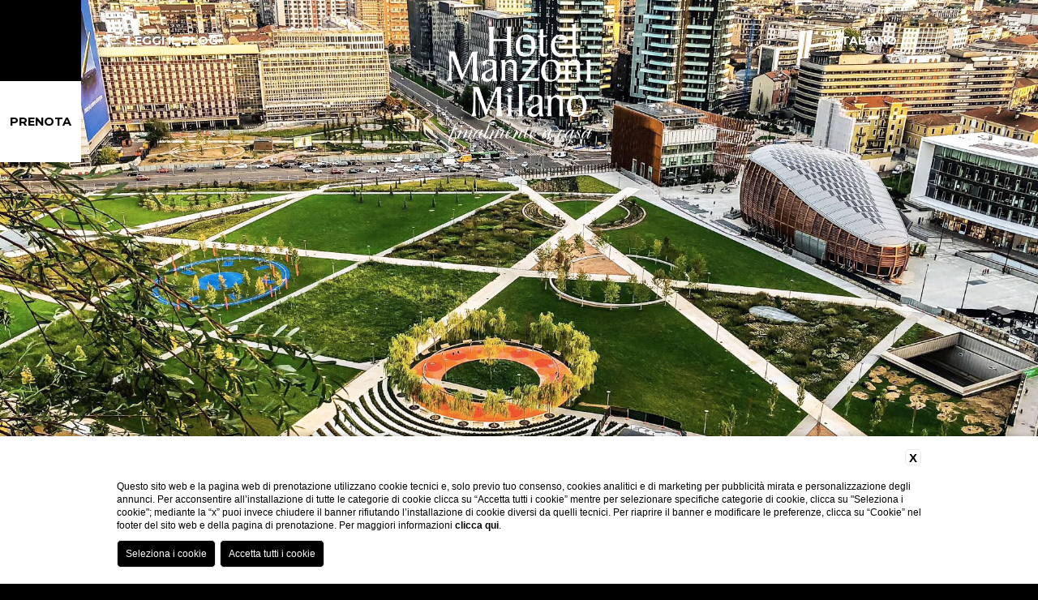

--- FILE ---
content_type: text/html; charset=UTF-8
request_url: https://hotelmanzoni.com/it/hotel-comodo-porta-nuova-milano/
body_size: 15178
content:
<!doctype html>
<html lang="it-IT">

<head>
	<meta name="format-detection" content="telephone=no">
	<meta charset="UTF-8">
	<meta name="viewport" content="width=device-width, initial-scale=1">
	<link rel="profile" href="http://gmpg.org/xfn/11">

	<!--link rel="stylesheet" type="text/css" href="//cdnjs.cloudflare.com/ajax/libs/cookieconsent2/3.0.3/cookieconsent.min.css" /-->
	<!--
	<script async src="https://www.googletagmanager.com/gtag/js?id=UA-20266187-1"></script>
	<script>
		(function(i, s, o, g, r, a, m) {
			i['GoogleAnalyticsObject'] = r;
			i[r] = i[r] || function() {
				(i[r].q = i[r].q || []).push(arguments)
			}, i[r].l = 1 * new Date();
			a = s.createElement(o), m = s.getElementsByTagName(o)[0];
			a.async = 1;
			a.src = g;
			m.parentNode.insertBefore(a, m)
		})(window, document, 'script', 'https://www.google-analytics.com/analytics.js', 'ga');
		ga('create', 'UA-20266187-1', {
			'allowLinker': true
		});
		ga('set', 'anonymizeIp', true);
		ga('require', 'linker');
		ga('linker:autoLink', ['secure-hotel-booking.com', 'synxis.com', 'reserve-online.net', 'reztrip.com', 'verticalbooking.com', 'social-booking-network.com', 'fastbookings.biz', 'guestcentric.net', 'syshotelonline.it', 'hermeshotels.com', 'ermeshotels.com', 'phgsecure.com', 'accorhotels.com', 'novotel.com'], false, true);
		ga('send', 'pageview');
	</script>

	<script>
		window.dataLayer = window.dataLayer || [];

		function gtag() {
			dataLayer.push(arguments);
		}
		gtag('js', new Date());

		gtag('config', 'UA-20266187-1', {
			'anonymize_ip': true,
			'linker': {
				'domains': ['book.ermeshotels.com'],
				'url_position': 'fragment'
			}
		});
	</script>
-->
	<!--script src="//cdnjs.cloudflare.com/ajax/libs/cookieconsent2/3.0.3/cookieconsent.min.js"></script-->
	<!--script>
		window.addEventListener("load", function() {
			window.cookieconsent.initialise({
				"palette": {
					"popup": {
						"background": "#000"
					},
					"button": {
						"background": "#ffffff"
					}
				},
				"content": {
					"message": "Usiamo i cookie per offrirti la migliore esperienza sul nostro sito. Utilizzando il sito web si acconsente all'uso dei cookie anche di terze parti.",
					"dismiss": "OK!",
					"link": 'Informativa sulla privacy',
					"href": "https://hotelmanzoni.com/it/cookie-policy/"
				}
			})
		});
	</script-->

			<script defer src="https://bcm-public.blastness.com/init.js?v=2&l=ita" type="text/javascript" async="" id="cookieScriptInclusion" defer=""></script>
	
	<meta name='robots' content='index, follow, max-image-preview:large, max-snippet:-1, max-video-preview:-1' />
	<style>img:is([sizes="auto" i], [sizes^="auto," i]) { contain-intrinsic-size: 3000px 1500px }</style>
	<link rel="alternate" hreflang="fr" href="https://hotelmanzoni.com/fr/hotel-handy-porta-nuova-milan/" />
<link rel="alternate" hreflang="de" href="https://hotelmanzoni.com/de/hotel-handy-porta-nuova-milan/" />
<link rel="alternate" hreflang="it" href="https://hotelmanzoni.com/it/hotel-comodo-porta-nuova-milano/" />
<link rel="alternate" hreflang="ja" href="https://hotelmanzoni.com/ja/hotel-handy-porta-nuova-milan/" />
<link rel="alternate" hreflang="pt-pt" href="https://hotelmanzoni.com/pt-pt/hotel-handy-porta-nuova-milan/" />
<link rel="alternate" hreflang="ru" href="https://hotelmanzoni.com/ru/hotel-handy-porta-nuova-milan/" />
<link rel="alternate" hreflang="es" href="https://hotelmanzoni.com/es/hotel-handy-porta-nuova-milan/" />
<link rel="alternate" hreflang="en" href="https://hotelmanzoni.com/hotel-handy-porta-nuova-milan/" />
<link rel="alternate" hreflang="x-default" href="https://hotelmanzoni.com/hotel-handy-porta-nuova-milan/" />

	<!-- This site is optimized with the Yoast SEO plugin v24.9 - https://yoast.com/wordpress/plugins/seo/ -->
	<title>Hotel comodo Porta Nuova | Biblioteca degli Alberi | Hotel Manzoni Milano</title>
	<meta name="description" content="Hotel comodo per Porta Nuova, l&#039;Hotel Manzoni si trova a pochi minuti dalla nuova Milano! Scopri con noi la Biblioteca degli Alberi! Leggi tutto adesso!" />
	<link rel="canonical" href="https://hotelmanzoni.com/it/hotel-comodo-porta-nuova-milano/" />
	<meta property="og:locale" content="it_IT" />
	<meta property="og:type" content="article" />
	<meta property="og:title" content="Hotel comodo Porta Nuova | Biblioteca degli Alberi | Hotel Manzoni Milano" />
	<meta property="og:description" content="Hotel comodo per Porta Nuova, l&#039;Hotel Manzoni si trova a pochi minuti dalla nuova Milano! Scopri con noi la Biblioteca degli Alberi! Leggi tutto adesso!" />
	<meta property="og:url" content="https://hotelmanzoni.com/it/hotel-comodo-porta-nuova-milano/" />
	<meta property="og:site_name" content="Hotel Manzoni" />
	<meta property="article:published_time" content="2019-06-24T14:06:10+00:00" />
	<meta property="article:modified_time" content="2021-06-11T09:21:43+00:00" />
	<meta property="og:image" content="https://hotelmanzoni.com/wp-content/uploads/2019/06/hotel-porta-nuova-milano.jpg" />
	<meta property="og:image:width" content="2035" />
	<meta property="og:image:height" content="1053" />
	<meta property="og:image:type" content="image/jpeg" />
	<meta name="author" content="Betty" />
	<meta name="twitter:card" content="summary_large_image" />
	<meta name="twitter:label1" content="Scritto da" />
	<meta name="twitter:data1" content="Betty" />
	<meta name="twitter:label2" content="Tempo di lettura stimato" />
	<meta name="twitter:data2" content="2 minuti" />
	<script type="application/ld+json" class="yoast-schema-graph">{"@context":"https://schema.org","@graph":[{"@type":"Article","@id":"https://hotelmanzoni.com/it/hotel-comodo-porta-nuova-milano/#article","isPartOf":{"@id":"https://hotelmanzoni.com/it/hotel-comodo-porta-nuova-milano/"},"author":{"name":"Betty","@id":"https://hotelmanzoni.com/it/#/schema/person/2cb0f1218dc834fddde9f61f7fcfdd28"},"headline":"Visita la Biblioteca degli Alberi e scopri il nuovo volto di Milano!","datePublished":"2019-06-24T14:06:10+00:00","dateModified":"2021-06-11T09:21:43+00:00","mainEntityOfPage":{"@id":"https://hotelmanzoni.com/it/hotel-comodo-porta-nuova-milano/"},"wordCount":334,"commentCount":0,"publisher":{"@id":"https://hotelmanzoni.com/it/#organization"},"image":{"@id":"https://hotelmanzoni.com/it/hotel-comodo-porta-nuova-milano/#primaryimage"},"thumbnailUrl":"https://hotelmanzoni.com/wp-content/uploads/2019/06/hotel-porta-nuova-milano.jpg","keywords":["milano"],"articleSection":["Non categorizzato"],"inLanguage":"it-IT"},{"@type":"WebPage","@id":"https://hotelmanzoni.com/it/hotel-comodo-porta-nuova-milano/","url":"https://hotelmanzoni.com/it/hotel-comodo-porta-nuova-milano/","name":"Hotel comodo Porta Nuova | Biblioteca degli Alberi | Hotel Manzoni Milano","isPartOf":{"@id":"https://hotelmanzoni.com/it/#website"},"primaryImageOfPage":{"@id":"https://hotelmanzoni.com/it/hotel-comodo-porta-nuova-milano/#primaryimage"},"image":{"@id":"https://hotelmanzoni.com/it/hotel-comodo-porta-nuova-milano/#primaryimage"},"thumbnailUrl":"https://hotelmanzoni.com/wp-content/uploads/2019/06/hotel-porta-nuova-milano.jpg","datePublished":"2019-06-24T14:06:10+00:00","dateModified":"2021-06-11T09:21:43+00:00","description":"Hotel comodo per Porta Nuova, l'Hotel Manzoni si trova a pochi minuti dalla nuova Milano! Scopri con noi la Biblioteca degli Alberi! Leggi tutto adesso!","breadcrumb":{"@id":"https://hotelmanzoni.com/it/hotel-comodo-porta-nuova-milano/#breadcrumb"},"inLanguage":"it-IT","potentialAction":[{"@type":"ReadAction","target":["https://hotelmanzoni.com/it/hotel-comodo-porta-nuova-milano/"]}]},{"@type":"ImageObject","inLanguage":"it-IT","@id":"https://hotelmanzoni.com/it/hotel-comodo-porta-nuova-milano/#primaryimage","url":"https://hotelmanzoni.com/wp-content/uploads/2019/06/hotel-porta-nuova-milano.jpg","contentUrl":"https://hotelmanzoni.com/wp-content/uploads/2019/06/hotel-porta-nuova-milano.jpg","width":2035,"height":1053,"caption":"hotel milano comodo porta nuova"},{"@type":"BreadcrumbList","@id":"https://hotelmanzoni.com/it/hotel-comodo-porta-nuova-milano/#breadcrumb","itemListElement":[{"@type":"ListItem","position":1,"name":"Home","item":"https://hotelmanzoni.com/it/"},{"@type":"ListItem","position":2,"name":"Visita la Biblioteca degli Alberi e scopri il nuovo volto di Milano!"}]},{"@type":"WebSite","@id":"https://hotelmanzoni.com/it/#website","url":"https://hotelmanzoni.com/it/","name":"Hotel Manzoni Milano","description":"Hotel vicino a Via Monte Napoleone Milano","publisher":{"@id":"https://hotelmanzoni.com/it/#organization"},"potentialAction":[{"@type":"SearchAction","target":{"@type":"EntryPoint","urlTemplate":"https://hotelmanzoni.com/it/?s={search_term_string}"},"query-input":{"@type":"PropertyValueSpecification","valueRequired":true,"valueName":"search_term_string"}}],"inLanguage":"it-IT"},{"@type":"Organization","@id":"https://hotelmanzoni.com/it/#organization","name":"Hotel Manzoni Milano","url":"https://hotelmanzoni.com/it/","logo":{"@type":"ImageObject","inLanguage":"it-IT","@id":"https://hotelmanzoni.com/it/#/schema/logo/image/","url":"https://hotelmanzoni.com/wp-content/uploads/2021/06/logomanzoni-1.png","contentUrl":"https://hotelmanzoni.com/wp-content/uploads/2021/06/logomanzoni-1.png","width":594,"height":498,"caption":"Hotel Manzoni Milano"},"image":{"@id":"https://hotelmanzoni.com/it/#/schema/logo/image/"}},{"@type":"Person","@id":"https://hotelmanzoni.com/it/#/schema/person/2cb0f1218dc834fddde9f61f7fcfdd28","name":"Betty","image":{"@type":"ImageObject","inLanguage":"it-IT","@id":"https://hotelmanzoni.com/it/#/schema/person/image/","url":"https://secure.gravatar.com/avatar/eb1a21f31d4c41fcddb86c102b17c577?s=96&d=mm&r=g","contentUrl":"https://secure.gravatar.com/avatar/eb1a21f31d4c41fcddb86c102b17c577?s=96&d=mm&r=g","caption":"Betty"}}]}</script>
	<!-- / Yoast SEO plugin. -->


<link rel='dns-prefetch' href='//fonts.googleapis.com' />
<link rel='dns-prefetch' href='//code.ionicframework.com' />
<link rel="alternate" type="application/rss+xml" title="Hotel Manzoni &raquo; Feed" href="https://hotelmanzoni.com/it/feed/" />
<script type="text/javascript">
/* <![CDATA[ */
window._wpemojiSettings = {"baseUrl":"https:\/\/s.w.org\/images\/core\/emoji\/15.0.3\/72x72\/","ext":".png","svgUrl":"https:\/\/s.w.org\/images\/core\/emoji\/15.0.3\/svg\/","svgExt":".svg","source":{"concatemoji":"https:\/\/hotelmanzoni.com\/wp-includes\/js\/wp-emoji-release.min.js?ver=6.7.4"}};
/*! This file is auto-generated */
!function(i,n){var o,s,e;function c(e){try{var t={supportTests:e,timestamp:(new Date).valueOf()};sessionStorage.setItem(o,JSON.stringify(t))}catch(e){}}function p(e,t,n){e.clearRect(0,0,e.canvas.width,e.canvas.height),e.fillText(t,0,0);var t=new Uint32Array(e.getImageData(0,0,e.canvas.width,e.canvas.height).data),r=(e.clearRect(0,0,e.canvas.width,e.canvas.height),e.fillText(n,0,0),new Uint32Array(e.getImageData(0,0,e.canvas.width,e.canvas.height).data));return t.every(function(e,t){return e===r[t]})}function u(e,t,n){switch(t){case"flag":return n(e,"\ud83c\udff3\ufe0f\u200d\u26a7\ufe0f","\ud83c\udff3\ufe0f\u200b\u26a7\ufe0f")?!1:!n(e,"\ud83c\uddfa\ud83c\uddf3","\ud83c\uddfa\u200b\ud83c\uddf3")&&!n(e,"\ud83c\udff4\udb40\udc67\udb40\udc62\udb40\udc65\udb40\udc6e\udb40\udc67\udb40\udc7f","\ud83c\udff4\u200b\udb40\udc67\u200b\udb40\udc62\u200b\udb40\udc65\u200b\udb40\udc6e\u200b\udb40\udc67\u200b\udb40\udc7f");case"emoji":return!n(e,"\ud83d\udc26\u200d\u2b1b","\ud83d\udc26\u200b\u2b1b")}return!1}function f(e,t,n){var r="undefined"!=typeof WorkerGlobalScope&&self instanceof WorkerGlobalScope?new OffscreenCanvas(300,150):i.createElement("canvas"),a=r.getContext("2d",{willReadFrequently:!0}),o=(a.textBaseline="top",a.font="600 32px Arial",{});return e.forEach(function(e){o[e]=t(a,e,n)}),o}function t(e){var t=i.createElement("script");t.src=e,t.defer=!0,i.head.appendChild(t)}"undefined"!=typeof Promise&&(o="wpEmojiSettingsSupports",s=["flag","emoji"],n.supports={everything:!0,everythingExceptFlag:!0},e=new Promise(function(e){i.addEventListener("DOMContentLoaded",e,{once:!0})}),new Promise(function(t){var n=function(){try{var e=JSON.parse(sessionStorage.getItem(o));if("object"==typeof e&&"number"==typeof e.timestamp&&(new Date).valueOf()<e.timestamp+604800&&"object"==typeof e.supportTests)return e.supportTests}catch(e){}return null}();if(!n){if("undefined"!=typeof Worker&&"undefined"!=typeof OffscreenCanvas&&"undefined"!=typeof URL&&URL.createObjectURL&&"undefined"!=typeof Blob)try{var e="postMessage("+f.toString()+"("+[JSON.stringify(s),u.toString(),p.toString()].join(",")+"));",r=new Blob([e],{type:"text/javascript"}),a=new Worker(URL.createObjectURL(r),{name:"wpTestEmojiSupports"});return void(a.onmessage=function(e){c(n=e.data),a.terminate(),t(n)})}catch(e){}c(n=f(s,u,p))}t(n)}).then(function(e){for(var t in e)n.supports[t]=e[t],n.supports.everything=n.supports.everything&&n.supports[t],"flag"!==t&&(n.supports.everythingExceptFlag=n.supports.everythingExceptFlag&&n.supports[t]);n.supports.everythingExceptFlag=n.supports.everythingExceptFlag&&!n.supports.flag,n.DOMReady=!1,n.readyCallback=function(){n.DOMReady=!0}}).then(function(){return e}).then(function(){var e;n.supports.everything||(n.readyCallback(),(e=n.source||{}).concatemoji?t(e.concatemoji):e.wpemoji&&e.twemoji&&(t(e.twemoji),t(e.wpemoji)))}))}((window,document),window._wpemojiSettings);
/* ]]> */
</script>
<style id='wp-emoji-styles-inline-css' type='text/css'>

	img.wp-smiley, img.emoji {
		display: inline !important;
		border: none !important;
		box-shadow: none !important;
		height: 1em !important;
		width: 1em !important;
		margin: 0 0.07em !important;
		vertical-align: -0.1em !important;
		background: none !important;
		padding: 0 !important;
	}
</style>
<link rel='stylesheet' id='wp-block-library-css' href='https://hotelmanzoni.com/wp-includes/css/dist/block-library/style.min.css?ver=6.7.4' type='text/css' media='all' />
<style id='classic-theme-styles-inline-css' type='text/css'>
/*! This file is auto-generated */
.wp-block-button__link{color:#fff;background-color:#32373c;border-radius:9999px;box-shadow:none;text-decoration:none;padding:calc(.667em + 2px) calc(1.333em + 2px);font-size:1.125em}.wp-block-file__button{background:#32373c;color:#fff;text-decoration:none}
</style>
<style id='global-styles-inline-css' type='text/css'>
:root{--wp--preset--aspect-ratio--square: 1;--wp--preset--aspect-ratio--4-3: 4/3;--wp--preset--aspect-ratio--3-4: 3/4;--wp--preset--aspect-ratio--3-2: 3/2;--wp--preset--aspect-ratio--2-3: 2/3;--wp--preset--aspect-ratio--16-9: 16/9;--wp--preset--aspect-ratio--9-16: 9/16;--wp--preset--color--black: #000000;--wp--preset--color--cyan-bluish-gray: #abb8c3;--wp--preset--color--white: #ffffff;--wp--preset--color--pale-pink: #f78da7;--wp--preset--color--vivid-red: #cf2e2e;--wp--preset--color--luminous-vivid-orange: #ff6900;--wp--preset--color--luminous-vivid-amber: #fcb900;--wp--preset--color--light-green-cyan: #7bdcb5;--wp--preset--color--vivid-green-cyan: #00d084;--wp--preset--color--pale-cyan-blue: #8ed1fc;--wp--preset--color--vivid-cyan-blue: #0693e3;--wp--preset--color--vivid-purple: #9b51e0;--wp--preset--gradient--vivid-cyan-blue-to-vivid-purple: linear-gradient(135deg,rgba(6,147,227,1) 0%,rgb(155,81,224) 100%);--wp--preset--gradient--light-green-cyan-to-vivid-green-cyan: linear-gradient(135deg,rgb(122,220,180) 0%,rgb(0,208,130) 100%);--wp--preset--gradient--luminous-vivid-amber-to-luminous-vivid-orange: linear-gradient(135deg,rgba(252,185,0,1) 0%,rgba(255,105,0,1) 100%);--wp--preset--gradient--luminous-vivid-orange-to-vivid-red: linear-gradient(135deg,rgba(255,105,0,1) 0%,rgb(207,46,46) 100%);--wp--preset--gradient--very-light-gray-to-cyan-bluish-gray: linear-gradient(135deg,rgb(238,238,238) 0%,rgb(169,184,195) 100%);--wp--preset--gradient--cool-to-warm-spectrum: linear-gradient(135deg,rgb(74,234,220) 0%,rgb(151,120,209) 20%,rgb(207,42,186) 40%,rgb(238,44,130) 60%,rgb(251,105,98) 80%,rgb(254,248,76) 100%);--wp--preset--gradient--blush-light-purple: linear-gradient(135deg,rgb(255,206,236) 0%,rgb(152,150,240) 100%);--wp--preset--gradient--blush-bordeaux: linear-gradient(135deg,rgb(254,205,165) 0%,rgb(254,45,45) 50%,rgb(107,0,62) 100%);--wp--preset--gradient--luminous-dusk: linear-gradient(135deg,rgb(255,203,112) 0%,rgb(199,81,192) 50%,rgb(65,88,208) 100%);--wp--preset--gradient--pale-ocean: linear-gradient(135deg,rgb(255,245,203) 0%,rgb(182,227,212) 50%,rgb(51,167,181) 100%);--wp--preset--gradient--electric-grass: linear-gradient(135deg,rgb(202,248,128) 0%,rgb(113,206,126) 100%);--wp--preset--gradient--midnight: linear-gradient(135deg,rgb(2,3,129) 0%,rgb(40,116,252) 100%);--wp--preset--font-size--small: 13px;--wp--preset--font-size--medium: 20px;--wp--preset--font-size--large: 36px;--wp--preset--font-size--x-large: 42px;--wp--preset--spacing--20: 0.44rem;--wp--preset--spacing--30: 0.67rem;--wp--preset--spacing--40: 1rem;--wp--preset--spacing--50: 1.5rem;--wp--preset--spacing--60: 2.25rem;--wp--preset--spacing--70: 3.38rem;--wp--preset--spacing--80: 5.06rem;--wp--preset--shadow--natural: 6px 6px 9px rgba(0, 0, 0, 0.2);--wp--preset--shadow--deep: 12px 12px 50px rgba(0, 0, 0, 0.4);--wp--preset--shadow--sharp: 6px 6px 0px rgba(0, 0, 0, 0.2);--wp--preset--shadow--outlined: 6px 6px 0px -3px rgba(255, 255, 255, 1), 6px 6px rgba(0, 0, 0, 1);--wp--preset--shadow--crisp: 6px 6px 0px rgba(0, 0, 0, 1);}:where(.is-layout-flex){gap: 0.5em;}:where(.is-layout-grid){gap: 0.5em;}body .is-layout-flex{display: flex;}.is-layout-flex{flex-wrap: wrap;align-items: center;}.is-layout-flex > :is(*, div){margin: 0;}body .is-layout-grid{display: grid;}.is-layout-grid > :is(*, div){margin: 0;}:where(.wp-block-columns.is-layout-flex){gap: 2em;}:where(.wp-block-columns.is-layout-grid){gap: 2em;}:where(.wp-block-post-template.is-layout-flex){gap: 1.25em;}:where(.wp-block-post-template.is-layout-grid){gap: 1.25em;}.has-black-color{color: var(--wp--preset--color--black) !important;}.has-cyan-bluish-gray-color{color: var(--wp--preset--color--cyan-bluish-gray) !important;}.has-white-color{color: var(--wp--preset--color--white) !important;}.has-pale-pink-color{color: var(--wp--preset--color--pale-pink) !important;}.has-vivid-red-color{color: var(--wp--preset--color--vivid-red) !important;}.has-luminous-vivid-orange-color{color: var(--wp--preset--color--luminous-vivid-orange) !important;}.has-luminous-vivid-amber-color{color: var(--wp--preset--color--luminous-vivid-amber) !important;}.has-light-green-cyan-color{color: var(--wp--preset--color--light-green-cyan) !important;}.has-vivid-green-cyan-color{color: var(--wp--preset--color--vivid-green-cyan) !important;}.has-pale-cyan-blue-color{color: var(--wp--preset--color--pale-cyan-blue) !important;}.has-vivid-cyan-blue-color{color: var(--wp--preset--color--vivid-cyan-blue) !important;}.has-vivid-purple-color{color: var(--wp--preset--color--vivid-purple) !important;}.has-black-background-color{background-color: var(--wp--preset--color--black) !important;}.has-cyan-bluish-gray-background-color{background-color: var(--wp--preset--color--cyan-bluish-gray) !important;}.has-white-background-color{background-color: var(--wp--preset--color--white) !important;}.has-pale-pink-background-color{background-color: var(--wp--preset--color--pale-pink) !important;}.has-vivid-red-background-color{background-color: var(--wp--preset--color--vivid-red) !important;}.has-luminous-vivid-orange-background-color{background-color: var(--wp--preset--color--luminous-vivid-orange) !important;}.has-luminous-vivid-amber-background-color{background-color: var(--wp--preset--color--luminous-vivid-amber) !important;}.has-light-green-cyan-background-color{background-color: var(--wp--preset--color--light-green-cyan) !important;}.has-vivid-green-cyan-background-color{background-color: var(--wp--preset--color--vivid-green-cyan) !important;}.has-pale-cyan-blue-background-color{background-color: var(--wp--preset--color--pale-cyan-blue) !important;}.has-vivid-cyan-blue-background-color{background-color: var(--wp--preset--color--vivid-cyan-blue) !important;}.has-vivid-purple-background-color{background-color: var(--wp--preset--color--vivid-purple) !important;}.has-black-border-color{border-color: var(--wp--preset--color--black) !important;}.has-cyan-bluish-gray-border-color{border-color: var(--wp--preset--color--cyan-bluish-gray) !important;}.has-white-border-color{border-color: var(--wp--preset--color--white) !important;}.has-pale-pink-border-color{border-color: var(--wp--preset--color--pale-pink) !important;}.has-vivid-red-border-color{border-color: var(--wp--preset--color--vivid-red) !important;}.has-luminous-vivid-orange-border-color{border-color: var(--wp--preset--color--luminous-vivid-orange) !important;}.has-luminous-vivid-amber-border-color{border-color: var(--wp--preset--color--luminous-vivid-amber) !important;}.has-light-green-cyan-border-color{border-color: var(--wp--preset--color--light-green-cyan) !important;}.has-vivid-green-cyan-border-color{border-color: var(--wp--preset--color--vivid-green-cyan) !important;}.has-pale-cyan-blue-border-color{border-color: var(--wp--preset--color--pale-cyan-blue) !important;}.has-vivid-cyan-blue-border-color{border-color: var(--wp--preset--color--vivid-cyan-blue) !important;}.has-vivid-purple-border-color{border-color: var(--wp--preset--color--vivid-purple) !important;}.has-vivid-cyan-blue-to-vivid-purple-gradient-background{background: var(--wp--preset--gradient--vivid-cyan-blue-to-vivid-purple) !important;}.has-light-green-cyan-to-vivid-green-cyan-gradient-background{background: var(--wp--preset--gradient--light-green-cyan-to-vivid-green-cyan) !important;}.has-luminous-vivid-amber-to-luminous-vivid-orange-gradient-background{background: var(--wp--preset--gradient--luminous-vivid-amber-to-luminous-vivid-orange) !important;}.has-luminous-vivid-orange-to-vivid-red-gradient-background{background: var(--wp--preset--gradient--luminous-vivid-orange-to-vivid-red) !important;}.has-very-light-gray-to-cyan-bluish-gray-gradient-background{background: var(--wp--preset--gradient--very-light-gray-to-cyan-bluish-gray) !important;}.has-cool-to-warm-spectrum-gradient-background{background: var(--wp--preset--gradient--cool-to-warm-spectrum) !important;}.has-blush-light-purple-gradient-background{background: var(--wp--preset--gradient--blush-light-purple) !important;}.has-blush-bordeaux-gradient-background{background: var(--wp--preset--gradient--blush-bordeaux) !important;}.has-luminous-dusk-gradient-background{background: var(--wp--preset--gradient--luminous-dusk) !important;}.has-pale-ocean-gradient-background{background: var(--wp--preset--gradient--pale-ocean) !important;}.has-electric-grass-gradient-background{background: var(--wp--preset--gradient--electric-grass) !important;}.has-midnight-gradient-background{background: var(--wp--preset--gradient--midnight) !important;}.has-small-font-size{font-size: var(--wp--preset--font-size--small) !important;}.has-medium-font-size{font-size: var(--wp--preset--font-size--medium) !important;}.has-large-font-size{font-size: var(--wp--preset--font-size--large) !important;}.has-x-large-font-size{font-size: var(--wp--preset--font-size--x-large) !important;}
:where(.wp-block-post-template.is-layout-flex){gap: 1.25em;}:where(.wp-block-post-template.is-layout-grid){gap: 1.25em;}
:where(.wp-block-columns.is-layout-flex){gap: 2em;}:where(.wp-block-columns.is-layout-grid){gap: 2em;}
:root :where(.wp-block-pullquote){font-size: 1.5em;line-height: 1.6;}
</style>
<link rel='stylesheet' id='contact-form-7-css' href='https://hotelmanzoni.com/wp-content/plugins/contact-form-7/includes/css/styles.css?ver=6.0.6' type='text/css' media='all' />
<link rel='stylesheet' id='wppopups-base-css' href='https://hotelmanzoni.com/wp-content/plugins/wp-popups-lite/src/assets/css/wppopups-base.css?ver=2.2.0.3' type='text/css' media='all' />
<link rel='stylesheet' id='manzoni-style-css' href='https://hotelmanzoni.com/wp-content/themes/manzoni/style.css?ver=6.7.4' type='text/css' media='all' />
<link rel='stylesheet' id='foundation-css-css' href='https://hotelmanzoni.com/wp-content/themes/manzoni/layouts/foundation-flex.min.css?ver=6.7.4' type='text/css' media='all' />
<link rel='stylesheet' id='swiper-css-css' href='https://hotelmanzoni.com/wp-content/themes/manzoni/layouts/swiper.min.css?ver=6.7.4' type='text/css' media='all' />
<link rel='stylesheet' id='material-css-css' href='https://fonts.googleapis.com/icon?family=Material+Icons&#038;ver=6.7.4' type='text/css' media='all' />
<link rel='stylesheet' id='ionic-css-css' href='https://code.ionicframework.com/ionicons/2.0.1/css/ionicons.min.css?ver=6.7.4' type='text/css' media='all' />
<link rel='stylesheet' id='main-css-css' href='https://hotelmanzoni.com/wp-content/themes/manzoni/layouts/main.css?ver=6.7.4' type='text/css' media='all' />
<script type="text/javascript" src="https://hotelmanzoni.com/wp-includes/js/jquery/jquery.min.js?ver=3.7.1" id="jquery-core-js"></script>
<script type="text/javascript" src="https://hotelmanzoni.com/wp-includes/js/jquery/jquery-migrate.min.js?ver=3.4.1" id="jquery-migrate-js"></script>
<script type="text/javascript" src="https://hotelmanzoni.com/wp-content/themes/manzoni/js/foundation.min.js?ver=6.7.4" id="foundation-js-js"></script>
<script type="text/javascript" src="https://hotelmanzoni.com/wp-content/themes/manzoni/js/modernizr.custom.js?ver=6.7.4" id="modernizr-js"></script>
<script type="text/javascript" src="https://hotelmanzoni.com/wp-content/themes/manzoni/js/swiper.min.js?ver=6.7.4" id="swiper-js"></script>
<script type="text/javascript" src="https://hotelmanzoni.com/wp-content/themes/manzoni/js/swiper.jquery.min.js?ver=6.7.4" id="swiper-jquery-js"></script>
<script type="text/javascript" src="https://hotelmanzoni.com/wp-content/themes/manzoni/js/swiper.jquery.umd.min.js?ver=6.7.4" id="swiper-jquery-umd-js"></script>
<link rel="https://api.w.org/" href="https://hotelmanzoni.com/it/wp-json/" /><link rel="alternate" title="JSON" type="application/json" href="https://hotelmanzoni.com/it/wp-json/wp/v2/posts/2917" /><link rel="EditURI" type="application/rsd+xml" title="RSD" href="https://hotelmanzoni.com/xmlrpc.php?rsd" />
<meta name="generator" content="WordPress 6.7.4" />
<link rel='shortlink' href='https://hotelmanzoni.com/it/?p=2917' />
<link rel="alternate" title="oEmbed (JSON)" type="application/json+oembed" href="https://hotelmanzoni.com/it/wp-json/oembed/1.0/embed?url=https%3A%2F%2Fhotelmanzoni.com%2Fit%2Fhotel-comodo-porta-nuova-milano%2F" />
<link rel="alternate" title="oEmbed (XML)" type="text/xml+oembed" href="https://hotelmanzoni.com/it/wp-json/oembed/1.0/embed?url=https%3A%2F%2Fhotelmanzoni.com%2Fit%2Fhotel-comodo-porta-nuova-milano%2F&#038;format=xml" />
<meta name="generator" content="WPML ver:4.7.3 stt:1,4,3,27,28,42,46,2;" />
<link rel="icon" href="https://hotelmanzoni.com/wp-content/uploads/2019/12/cropped-MNZ-favicon-32x32.png" sizes="32x32" />
<link rel="icon" href="https://hotelmanzoni.com/wp-content/uploads/2019/12/cropped-MNZ-favicon-192x192.png" sizes="192x192" />
<link rel="apple-touch-icon" href="https://hotelmanzoni.com/wp-content/uploads/2019/12/cropped-MNZ-favicon-180x180.png" />
<meta name="msapplication-TileImage" content="https://hotelmanzoni.com/wp-content/uploads/2019/12/cropped-MNZ-favicon-270x270.png" />
		<style type="text/css" id="wp-custom-css">
			.content-article .first-part-content-article a {
    color: #c39f7a;
    text-transform: uppercase;
}		</style>
		</head>

<body class="post-template-default single single-post postid-2917 single-format-standard">
					<header class="header-wrapper" style="background-image: url('https://hotelmanzoni.com/wp-content/uploads/2019/06/hotel-porta-nuova-milano.jpg'); background-size: cover; background-position: center; height: 700px;">
			<div class="swiper-container" id="swiper-header" style="display: none">
												<div class="swiper-wrapper">
																			</div>
									<!-- Add Arrows -->
																			<div class="swiper-button-next swiper-button-white"></div>
										<div class="swiper-button-prev swiper-button-white"></div>
																		</div>
									<div class="navbar-wrapper">
										<div class="navbar-desktop">
											<div class="row row0">
												<div class="small-1 medium-1 large-1 columns">
													<div class="menu-box">
														<i class="ion-drag"></i>
													</div>
													<div class="book-box">
																													<a href=" https://book.ermeshotels.com/#/hotel/1135/channel/805/language/2/rooms?adults=2" target="_blank" onclick="ga('send', 'event', 'booknow', 'click', 'header')" class="book-bow">Prenota</a>
																											</div>

												</div>
												<div class="small-2 medium-2 large-2 columns">
													<div class="blog-box">
														<a href="https://hotelmanzoni.com/it/milano-blog-living-milan-lifestyle/">Leggi il Blog</a>
													</div>
												</div>
												<div class="small-6 medium-6 large-6 columns">
													<div class="logo-box">
														<a href="https://hotelmanzoni.com/it/"><img src="https://hotelmanzoni.com/wp-content/themes/manzoni/img/logomanzoni.png" alt=""></a>
													</div>
												</div>
												<div class="small-3 medium-3 large-3 columns">
													<div class="row">
														<div class="small-6 medium-6 large-6 columns">
															<div class="lang-box">
																																<span>
																	
																			
													
																			
													
																																							Italiano</span>
															
													
																			
													
																			
													
																			
													
																			
													
																			
																												</div>
														</div>
														<div class="small-6 medium-6 large-6 columns">
															<div class="social-box">
																<ul>
																	<li>
																		<a href="https://www.facebook.com/Hotel.Manzoni.Milano/" target="_blank"><i class="ion-social-facebook"></i></a>
																	</li>
																	<li>
																		<a href="https://www.instagram.com/hotelmanzoni.milano/?hl=it" target="_blank"><i class="ion-social-instagram"></i></a>
																	</li>
																</ul>
															</div>
														</div>
													</div>
												</div>
											</div>
										</div>
										<div class="navbar-scrolled">
											<div class="row row0">
												<div class="small-12 medium-12 large-5">
													<div class="row">
														<div class="small-12 medium-12 large-3">
															<div class="menu-box">
																<i class="ion-drag"></i>
															</div>
														</div>
														<div class="small-12 medium-12 large-3">
															<div class="blog-box">
																<a href="https://hotelmanzoni.com/it/milano-blog-living-milan-lifestyle/">Leggi il Blog</a>
															</div>
														</div>
													</div>
												</div>
												<div class="small-12 medium-12 large-2 columns">
													<div class="logo-box">
														<a href="https://hotelmanzoni.com/it/"><img src="https://hotelmanzoni.com/wp-content/themes/manzoni/img/logomanzoninero.png" alt=""></a>
													</div>
												</div>
												<div class="small-12 medium-12 large-5">
													<div class="row">
														<div class="small-12 medium-12 large-4">
															<div class="lang-box">
																																<span>
																	
																			
													
																			
													
																																							Italiano</span>
															
													
																			
													
																			
													
																			
													
																			
													
																			
																												</div>
														</div>
														<div class="small-12 medium-12 large-4">
															<div class="social-box">
																<ul>
																	<li>
																		<a href="https://www.facebook.com/Hotel.Manzoni.Milano/" target="_blank"><i class="ion-social-facebook"></i></a>
																	</li>
																	<li>
																		<a href="https://www.instagram.com/hotelmanzoni.milano/?hl=it" target="_blank"><i class="ion-social-instagram"></i></a>
																	</li>
																</ul>
															</div>
														</div>
														<div class="small-12 medium-12 large-4">
															<div class="book-box">
																																	<a href=" https://book.ermeshotels.com/#/hotel/1135/channel/805/language/2/rooms?adults=2" target="_blank" onclick="ga('send', 'event', 'booknow', 'click', 'header')" class="book-bow">Prenota</a>
																															</div>
														</div>
													</div>
												</div>
											</div>
										</div>
										<div class="navbar-mobile">
											<div class="row row0">
												<div class="small-3">
													<div class="menu-box">
														<i class="ion-drag"></i>
													</div>
													<div class="lang-box">
																												<span>
															
																	
											
																	
											
																																			it</span>
													
											
																	
											
																	
											
																	
											
																	
											
																	
																								</div>
												</div>
												<div class="small-6">
													<div class="logo-box">
														<a href="https://hotelmanzoni.com/it/"><img src="https://hotelmanzoni.com/wp-content/themes/manzoni/img/logomanzoninero.png" alt=""></a>
													</div>
												</div>
												<div class="small-3">
													<div class="book-box">
																													<a href=" https://book.ermeshotels.com/#/hotel/1135/channel/805/language/2/rooms?adults=2" target="_blank" onclick="ga('send', 'event', 'booknow', 'click', 'headermobile')" class="book-bow">Prenota</a>
																											</div>
												</div>
											</div>
										</div>
									</div>
									<div class="row">
										<div class="small-12 medium-12 large-12 columns">
											<div class="visual-box">
																									<h2></h2>
																							</div>
										</div>
									</div>
									<div class="scrolldown">
										<img src="https://hotelmanzoni.com/wp-content/themes/manzoni/img/mouse.png" class="bounce scrollTo" alt="" data-target=".section1">
									</div>
								</header>
								<section class="menu-desktop">
									<div class="close-menu-desktop">
										<i class="ion-close-round"></i>
									</div>
									<div class="row row0 full-height">
										<div class="small-12 medium-12 large-6">
											<div class="menu-list">
																								<ul>
																																								<li>
															<span>1</span>
															<a href="https://hotelmanzoni.com/it/" class="link-image" data-id="key0">Homepage</a>
														</li>
																																									<li>
															<span>2</span>
															<a href="https://hotelmanzoni.com/it/hotel-charme-vicino-teatro-scala/" class="link-image" data-id="key1">Manzoni Experience</a>
														</li>
																																									<li>
															<span>3</span>
															<a href="https://hotelmanzoni.com/it/hotel-manzoni-quadrilatero-moda-milano/" class="link-image" data-id="key2">Milano Experience</a>
														</li>
																																									<li>
															<span>4</span>
															<a href="https://hotelmanzoni.com/it/suite-camere-lusso-milano-centro/" class="link-image" data-id="key3">Camere</a>
														</li>
																																									<li>
															<span>5</span>
															<a href="https://hotelmanzoni.com/it/wine-bar-bristot-via-montenapoleone-district/" class="link-image" data-id="key4">Food &#038; Drinks</a>
														</li>
																																									<li>
															<span>6</span>
															<a href="https://hotelmanzoni.com/it/scopri-la-milano-piu-esclusiva/" class="link-image" data-id="key5">Dintorni</a>
														</li>
																																									<li>
															<span>7</span>
															<a href="https://hotelmanzoni.com/it/milano-blog-living-milan-lifestyle/" class="link-image" data-id="key6">Blog</a>
														</li>
																																									<li>
															<span>8</span>
															<a href="https://hotelmanzoni.com/it/galleria-fotografica/" class="link-image" data-id="key7">Gallery</a>
														</li>
																																									<li>
															<span>9</span>
															<a href="https://hotelmanzoni.com/it/contatti/" class="link-image" data-id="key8">Contatti</a>
														</li>
																																							</ul>
											</div>
											<div class="row">
												<div class="small-6 medium-6 large-6 columns">
													<div class="logo-menu">
														<a href="https://hotelmanzoni.com/it/"><img src="https://hotelmanzoni.com/wp-content/themes/manzoni/img/logomanzoninero.png" alt=""></a>
													</div>
												</div>
											</div>
										</div>
										<div class="small-12 medium-12 large-6">
											<div class="image-menu-container">
																																					<div id="key0" class="image-menu" style="background-image: url('https://hotelmanzoni.com/wp-content/uploads/2018/02/manzoni_homepage3.jpg')">

													</div>
																																						<div id="key1" class="image-menu" style="background-image: url('https://hotelmanzoni.com/wp-content/uploads/2018/02/manzoni_homepage2.jpg')">

													</div>
																																						<div id="key2" class="image-menu" style="background-image: url('https://hotelmanzoni.com/wp-content/uploads/2018/02/skyline-milano-1-2-e1522396990999.jpg')">

													</div>
																																						<div id="key3" class="image-menu" style="background-image: url('https://hotelmanzoni.com/wp-content/uploads/2018/02/BM3A0575.jpg')">

													</div>
																																						<div id="key4" class="image-menu" style="background-image: url('')">

													</div>
																																						<div id="key5" class="image-menu" style="background-image: url('https://hotelmanzoni.com/wp-content/uploads/2018/02/Milano-Brera-Pinacoteca.jpg')">

													</div>
																																						<div id="key6" class="image-menu" style="background-image: url('https://hotelmanzoni.com/wp-content/uploads/2018/02/hotel-manzoni-milano-blog.jpg')">

													</div>
																																						<div id="key7" class="image-menu" style="background-image: url('https://hotelmanzoni.com/wp-content/uploads/2018/02/manzoni-hotel-spazi-comuni.jpg')">

													</div>
																																						<div id="key8" class="image-menu" style="background-image: url('https://hotelmanzoni.com/wp-content/uploads/2018/03/Manzoni-team.jpg')">

													</div>
																																				</div>
										</div>
									</div>
								</section>
								<section class="choose-language">
									<div class="overlay">
										<div class="row align-middle full-height">
											<div class="choose-language-box">
												<div class="row">
													
																															<div class="small-6 columns text-language">
																	<a href="https://hotelmanzoni.com/fr/hotel-handy-porta-nuova-milan/"><img src="https://hotelmanzoni.com/wp-content/uploads/flags/icons8-France-48.png" alt=""><br>Français</a>
																</div>
															
													
																															<div class="small-6 columns text-language">
																	<a href="https://hotelmanzoni.com/de/hotel-handy-porta-nuova-milan/"><img src="https://hotelmanzoni.com/wp-content/uploads/flags/icons8-Germany-48.png" alt=""><br>Deutsch</a>
																</div>
															
													
															
													
																															<div class="small-6 columns text-language">
																	<a href="https://hotelmanzoni.com/ja/hotel-handy-porta-nuova-milan/"><img src="https://hotelmanzoni.com/wp-content/uploads/flags/icons8-Japan-48.png" alt=""><br>日本語</a>
																</div>
															
													
																															<div class="small-6 columns text-language">
																	<a href="https://hotelmanzoni.com/pt-pt/hotel-handy-porta-nuova-milan/"><img src="https://hotelmanzoni.com/wp-content/uploads/flags/icons8-Portugal-48.png" alt=""><br>Português</a>
																</div>
															
													
																															<div class="small-6 columns text-language">
																	<a href="https://hotelmanzoni.com/ru/hotel-handy-porta-nuova-milan/"><img src="https://hotelmanzoni.com/wp-content/uploads/flags/icons8-Russian Federation-48.png" alt=""><br>Русский</a>
																</div>
															
													
																															<div class="small-6 columns text-language">
																	<a href="https://hotelmanzoni.com/es/hotel-handy-porta-nuova-milan/"><img src="https://hotelmanzoni.com/wp-content/uploads/flags/icons8-Spain 2-48.png" alt=""><br>Español</a>
																</div>
															
													
																															<div class="small-6 columns text-language">
																	<a href="https://hotelmanzoni.com/hotel-handy-porta-nuova-milan/"><img src="https://hotelmanzoni.com/wp-content/uploads/flags/icons8-Great Britain-48.png" alt=""><br>English</a>
																</div>
															
																										<a href="#" class="close-choose-language">Chiudi</a>
												</div>
											</div>
										</div>
									</div>
								</section>
<section class="categorie-post">
  <div class="row row0">
    <div class="small-12 medium-12 large-12 columns">
      <div class="categorie-post-box">
        <ul>
          <li><a href="https://hotelmanzoni.com/it/tag/food/">#cucina</a></li><li><a href="https://hotelmanzoni.com/it/tag/curiosita/">#curiosità</a></li><li><a href="https://hotelmanzoni.com/it/tag/eventi/">#eventi</a></li><li><a href="https://hotelmanzoni.com/it/tag/hotel/">#hotel</a></li><li><a href="https://hotelmanzoni.com/it/tag/manzoni-it/">#manzoni</a></li><li><a href="https://hotelmanzoni.com/it/tag/milano/">#milano</a></li><li><a href="https://hotelmanzoni.com/it/tag/fashion/">#moda</a></li><li><a href="https://hotelmanzoni.com/it/tag/team/">#team</a></li>        </ul>
      </div>
    </div>
  </div>
</section>
<section class="content-article">
	<div class="row">
		<div class="small-12 medium-12 large-12 columns">
			<div class="first-part-content-article">
				#<a href="https://hotelmanzoni.com/it/tag/milano/" rel="tag">milano</a>				<h1>Visita la Biblioteca degli Alberi e scopri il nuovo volto di Milano!</h1>
        <p>Milano negli ultimi anni ha subito trasformazioni importanti. A livello architettonico, una delle aree più interessate è stata senza dubbio quella di Porta Nuova, comodo da raggiungere dal nostro hotel in soli 15 minuti di passeggiata, attraversando il suggestivo quartiere Brera.</p>
<p>Qui, la riqualificazione urbana ha dato il volto alla nuova Milano, che è facile identificare con l’ambizioso progetto della Biblioteca degli Alberi, un parco pubblico che offre la vista di ben 450 alberi e almeno cento differenti specie di piante, quantificabili in alcune migliaia.</p>
<p><img fetchpriority="high" decoding="async" class="aligncenter size-full wp-image-2924" src="https://hotelmanzoni.com/wp-content/uploads/2019/06/biblioteca-alberi-porta-nuova-milano-1-1.jpg" alt="" width="990" height="659" srcset="https://hotelmanzoni.com/wp-content/uploads/2019/06/biblioteca-alberi-porta-nuova-milano-1-1.jpg 990w, https://hotelmanzoni.com/wp-content/uploads/2019/06/biblioteca-alberi-porta-nuova-milano-1-1-300x200.jpg 300w, https://hotelmanzoni.com/wp-content/uploads/2019/06/biblioteca-alberi-porta-nuova-milano-1-1-768x511.jpg 768w" sizes="(max-width: 990px) 100vw, 990px" /></p>
<p>Dall’Hotel Manzoni è facile raggiungere Porta Nuova, vero centro moderno e polifunzionale, che annovera tra i suoi gioielli Piazza Gae Aulenti e l’ormai celebre Bosco Verticale, ma che non può prescindere dalla presenza della Biblioteca degli Alberi.</p>
<p><img decoding="async" class="aligncenter size-full wp-image-2922" src="https://hotelmanzoni.com/wp-content/uploads/2019/06/albergo-vicino-porta-nuova.jpg" alt="" width="1200" height="798" srcset="https://hotelmanzoni.com/wp-content/uploads/2019/06/albergo-vicino-porta-nuova.jpg 1200w, https://hotelmanzoni.com/wp-content/uploads/2019/06/albergo-vicino-porta-nuova-300x200.jpg 300w, https://hotelmanzoni.com/wp-content/uploads/2019/06/albergo-vicino-porta-nuova-768x511.jpg 768w, https://hotelmanzoni.com/wp-content/uploads/2019/06/albergo-vicino-porta-nuova-1024x681.jpg 1024w" sizes="(max-width: 1200px) 100vw, 1200px" /></p>
<p>Nei quasi 100 mila metri quadri del parco, il terzo a Milano per ampiezza, trovate piste ciclabili, aree dedicate alle attività sportive, orti e chioschi per un momento di relax e ristoro. Le attività che quotidianamente lo animano sono visite guidate, pubbliche letture e percorsi didattici, apprezzati dai viaggiatori e dagli stessi cittadini di Milano.</p>
<p>La nuova Milano passa così dalla Biblioteca degli Alberi, meta di tanti visitatori e polmone verde in una città che, nell’immaginario collettivo, ha ormai abbandonato la sua grigia aura per trasformarsi in una destinazione ricca di opportunità e luoghi fruibili all’aria aperta.</p>
<p><img decoding="async" class="aligncenter size-full wp-image-2921" src="https://hotelmanzoni.com/wp-content/uploads/2019/06/hotel-vicino-porta-nuova.jpg" alt="" width="1149" height="745" srcset="https://hotelmanzoni.com/wp-content/uploads/2019/06/hotel-vicino-porta-nuova.jpg 1149w, https://hotelmanzoni.com/wp-content/uploads/2019/06/hotel-vicino-porta-nuova-300x195.jpg 300w, https://hotelmanzoni.com/wp-content/uploads/2019/06/hotel-vicino-porta-nuova-768x498.jpg 768w, https://hotelmanzoni.com/wp-content/uploads/2019/06/hotel-vicino-porta-nuova-1024x664.jpg 1024w" sizes="(max-width: 1149px) 100vw, 1149px" /></p>
<p>Aperto fino alle 23, il parco gode di una vegetazione importante. La sua collezione di alberi è infatti reale, assieme ai 35 mila metri quadri di prati che fungono da trait d&#8217;union tra i quartieri circostanti e il dinamismo dei centri direzionali delle svariate aziende, che hanno fatto di Porta Nuova uno dei cuori pulsanti di Milano.</p>
<p>Durante il vostro soggiorno all’Hotel Manzoni sarà per tutti noi un piacere indicarvi come raggiungere la Biblioteca degli Alberi, segnalarvi le attività in corso degne di interesse e farvi scoprire una delle tante anime di Milano!</p>
<p style="text-align: center;"><a href="mailto:info@hotelmanzoni.com">Scriveteci per maggiori informazioni</a><br />
e <a href="https://book.ermeshotels.com/#/hotel/1135/channel/805/language/2/rooms?promocode=SECRETOFFER" target="_blank" rel="noopener noreferrer">prenotate la vostra camera sul nostro Sito Ufficiale</a>!</p>
			</div>
			<!--<div class="image-content-article" style="background-image: url('')">

			</div>
			<div class="second-part-content-article">
        			</div> -->
			<div class="social-content-article">
				<ul>
          <li><a data-src="https://www.facebook.com/sharer/sharer.php?u=https://hotelmanzoni.com/it/hotel-comodo-porta-nuova-milano/" id="fb-share" class="social-share fb-share"><i class="ion-social-facebook" aria-hidden="true"></i></a></li>
 					<li><a data-src="http://twitter.com/home/?status=Visita la Biblioteca degli Alberi e scopri il nuovo volto di Milano! - https://hotelmanzoni.com/it/hotel-comodo-porta-nuova-milano/" class="social-share twitter-share"><i class="ion-social-twitter" aria-hidden="true"></i></a></li>
					<li>
						<a href="mailto:?subject=Visita la Biblioteca degli Alberi e scopri il nuovo volto di Milano!&amp;body=https://hotelmanzoni.com/it/hotel-comodo-porta-nuova-milano/"><i class="ion-android-mail"></i></a>
					</li>
				</ul>
			</div>
		</div>
	</div>
</section>

<script type="text/javascript">
jQuery('#fb-share').on('click', function(e){
  e.preventDefault();
  var url = jQuery(this).data('src');
  window.open(url, '_blank', 'width=500,height=400');
})
jQuery('.ion-social-twitter').on('click', function(e){
  e.preventDefault();
  var url = jQuery('.twitter-share').data('src');
  window.open(url, '_blank', 'width=500,height=400');
})

</script>

<section class="footer">
  <div class="overlay">
    <div class="row">
      <div class="small-12 medium-12 large-12 columns">
        <div class="logo-footer">
          <a href="https://hotelmanzoni.com/it/"><img src="https://hotelmanzoni.com/wp-content/themes/manzoni/img/logomanzoni.png" alt=""></a>
        </div>
      </div>
    </div>
    <div class="row">
      <div class="small-12 medium-12 large-12 columns">
        <div class="info-footer">
          <ul>
            <li>Via Santo Spirito, 20 - 20121 Milano, Italia </li>
            <li>Tel. <a href="tel:+39.02.76005700" onclick="ga('send', 'event', 'phone', 'click', 'footer')">+39.02.76005700</a>  - Fax +39.02.784212 </li>
            <li>Email: <a href="mailto:info@hotelmanzoni.com">info@hotelmanzoni.com</a> </li>
          </ul>
        </div>
      </div>
    </div>
    <div class="row">
      <div class="small-12 medium-12 large-4 columns">
        <div class="loghi-footer">
          <h3>Membro di</h3>
          <img src="https://hotelmanzoni.com/wp-content/uploads/2021/05/logo-png-bianco.png" alt="">
        </div>
      </div>
      <div class="small-12 medium-12 large-4 columns">
        <div class="loghi-footer">
          <h3>Certificazioni</h3>
          <img src="https://hotelmanzoni.com/wp-content/uploads/2018/02/tripadvisor.png" alt="">
        </div>
      </div>
      <div class="small-12 medium-12 large-4 columns">
        <div class="loghi-footer">
          <h3>Social</h3>
          <ul>
            <li>
              <a href="https://www.facebook.com/Hotel.Manzoni.Milano/" target="_blank"><i class="ion-social-facebook"></i></a>
            </li>
            <li>
              <a href="https://www.instagram.com/hotelmanzoni.milano/?hl=it" target="_blank"><i class="ion-social-instagram"></i></a>
            </li>
          </ul>
        </div>
      </div>
    </div>
    <div class="row">
      <div class="small-12 medium-12 large-12 columns">
        <div class="separator">
          <div class="row">
            <div class="small-12 medium-12 large-4 columns">
              <div class="copyright-footer">
                <p class="copyright-text">Created by <a href="http://webj.team" target="_blank">WebJ</a></p>
              </div>
            </div>
            <div class="small-12 medium-12 large-4 columns text-center">
              <div class="copyright-footer">
                <p class="copyright-text">CIR: 015146-ALB-00148 | CIN: IT015146A1EIHP4W43</p>
              </div>
            </div>
            <div class="small-12 medium-12 large-4 columns">
              <div class="privacy-footer">
                <ul>
                  <li>Giaveco S.R.L. |  P.IVA 00862490158 - REA MI-846397</li>
                  <li><a href="https://hotelmanzoni.com/it/privacy/" target="_blank">Privacy</a></li>
                  <li><a href="https://hotelmanzoni.com/it/cookie-policy/" target="_blank">Cookie</a></li>
                </ul>
              </div>
            </div>
          </div>
        </div>
      </div>
    </div>
  </div>
</section>

<div class="wppopups-whole" style="display: none"></div><script type="text/javascript" src="https://hotelmanzoni.com/wp-includes/js/dist/hooks.min.js?ver=4d63a3d491d11ffd8ac6" id="wp-hooks-js"></script>
<script type="text/javascript" id="wppopups-js-extra">
/* <![CDATA[ */
var wppopups_vars = {"is_admin":"","ajax_url":"https:\/\/hotelmanzoni.com\/wp-admin\/admin-ajax.php?lang=it","pid":"2917","is_front_page":"","is_blog_page":"","is_category":"","site_url":"https:\/\/hotelmanzoni.com","is_archive":"","is_search":"","is_singular":"1","is_preview":"","facebook":"","twitter":"","val_required":"This field is required.","val_url":"Please enter a valid URL.","val_email":"Please enter a valid email address.","val_number":"Please enter a valid number.","val_checklimit":"You have exceeded the number of allowed selections: {#}.","val_limit_characters":"{count} of {limit} max characters.","val_limit_words":"{count} of {limit} max words.","disable_form_reopen":"__return_false"};
/* ]]> */
</script>
<script type="text/javascript" src="https://hotelmanzoni.com/wp-content/plugins/wp-popups-lite/src/assets/js/wppopups.js?ver=2.2.0.3" id="wppopups-js"></script>
<script type="text/javascript" src="https://hotelmanzoni.com/wp-includes/js/dist/i18n.min.js?ver=5e580eb46a90c2b997e6" id="wp-i18n-js"></script>
<script type="text/javascript" id="wp-i18n-js-after">
/* <![CDATA[ */
wp.i18n.setLocaleData( { 'text direction\u0004ltr': [ 'ltr' ] } );
/* ]]> */
</script>
<script type="text/javascript" src="https://hotelmanzoni.com/wp-content/plugins/contact-form-7/includes/swv/js/index.js?ver=6.0.6" id="swv-js"></script>
<script type="text/javascript" id="contact-form-7-js-translations">
/* <![CDATA[ */
( function( domain, translations ) {
	var localeData = translations.locale_data[ domain ] || translations.locale_data.messages;
	localeData[""].domain = domain;
	wp.i18n.setLocaleData( localeData, domain );
} )( "contact-form-7", {"translation-revision-date":"2025-04-27 13:59:08+0000","generator":"GlotPress\/4.0.1","domain":"messages","locale_data":{"messages":{"":{"domain":"messages","plural-forms":"nplurals=2; plural=n != 1;","lang":"it"},"This contact form is placed in the wrong place.":["Questo modulo di contatto \u00e8 posizionato nel posto sbagliato."],"Error:":["Errore:"]}},"comment":{"reference":"includes\/js\/index.js"}} );
/* ]]> */
</script>
<script type="text/javascript" id="contact-form-7-js-before">
/* <![CDATA[ */
var wpcf7 = {
    "api": {
        "root": "https:\/\/hotelmanzoni.com\/it\/wp-json\/",
        "namespace": "contact-form-7\/v1"
    }
};
/* ]]> */
</script>
<script type="text/javascript" src="https://hotelmanzoni.com/wp-content/plugins/contact-form-7/includes/js/index.js?ver=6.0.6" id="contact-form-7-js"></script>
<script type="text/javascript" src="https://hotelmanzoni.com/wp-content/themes/manzoni/js/navigation.js?ver=20151215" id="manzoni-navigation-js"></script>
<script type="text/javascript" src="https://hotelmanzoni.com/wp-content/themes/manzoni/js/skip-link-focus-fix.js?ver=20151215" id="manzoni-skip-link-focus-fix-js"></script>
<script type="text/javascript" src="https://www.google.com/recaptcha/api.js?render=6Lf-d9sbAAAAAIse-qDy3iNTokxp7szTWjswhC0a&amp;ver=3.0" id="google-recaptcha-js"></script>
<script type="text/javascript" src="https://hotelmanzoni.com/wp-includes/js/dist/vendor/wp-polyfill.min.js?ver=3.15.0" id="wp-polyfill-js"></script>
<script type="text/javascript" id="wpcf7-recaptcha-js-before">
/* <![CDATA[ */
var wpcf7_recaptcha = {
    "sitekey": "6Lf-d9sbAAAAAIse-qDy3iNTokxp7szTWjswhC0a",
    "actions": {
        "homepage": "homepage",
        "contactform": "contactform"
    }
};
/* ]]> */
</script>
<script type="text/javascript" src="https://hotelmanzoni.com/wp-content/plugins/contact-form-7/modules/recaptcha/index.js?ver=6.0.6" id="wpcf7-recaptcha-js"></script>

<script type="text/javascript">
  var swiperHeader = new Swiper('#swiper-header', {
    paginationClickable: true,
    nextButton: '.swiper-button-next',
    prevButton: '.swiper-button-prev',
    spaceBetween: 0
  });
  var swiperHomeRooms = new Swiper('#swiper-home-rooms', {
    paginationClickable: true,
    nextButton: '.swiper-button-next',
    prevButton: '.swiper-button-prev',
    spaceBetween: 0
  });
  var swiperReviewsHome = new Swiper('#swiper-reviews-home', {
    paginationClickable: true,
    nextButton: '.swiper-button-next',
    prevButton: '.swiper-button-prev',
    spaceBetween: 0,
    slidesPerView: 1
  });
  var swiperOspitality = new Swiper('#swiper-ospitality', {
    paginationClickable: true,
    nextButton: '.swiper-button-next',
    prevButton: '.swiper-button-prev',
    spaceBetween: 0
  });
  var swiperBusiness = new Swiper('#swiper-business', {
    paginationClickable: true,
    nextButton: '.swiper-button-next',
    prevButton: '.swiper-button-prev',
    spaceBetween: 0
  });
  var swiperRelax = new Swiper('#swiper-relax', {
    paginationClickable: true,
    nextButton: '.swiper-button-next',
    prevButton: '.swiper-button-prev',
    spaceBetween: 0
  });
  var swiperMilanoCity = new Swiper('#swiper-milano-city', {
    paginationClickable: true,
    nextButton: '.swiper-button-next',
    prevButton: '.swiper-button-prev',
    spaceBetween: 0
  });
  var swiperModaMilano = new Swiper('#swiper-moda-milano', {
    paginationClickable: true,
    nextButton: '.swiper-button-next',
    prevButton: '.swiper-button-prev',
    spaceBetween: 0,
    fade: {
      crossFade: true
    },
    effect: 'fade'
  });
  var swiperArteMilano = new Swiper('#swiper-arte-milano', {
    paginationClickable: true,
    nextButton: '.swiper-button-next',
    prevButton: '.swiper-button-prev',
    spaceBetween: 0,
    fade: {
      crossFade: true
    },
    effect: 'fade'
  });
  var swiperCucinaRestaurant = new Swiper('#swiper-cucina-restaurant', {
    paginationClickable: true,
    nextButton: '.swiper-button-next',
    prevButton: '.swiper-button-prev',
    spaceBetween: 0
  });
  var swiperWineRestaurant = new Swiper('#swiper-wine-restaurant', {
    paginationClickable: true,
    nextButton: '.swiper-button-next',
    prevButton: '.swiper-button-prev',
    spaceBetween: 0
  });
  var swiperColazioneRestaurant = new Swiper('#swiper-colazione-restaurant', {
    paginationClickable: true,
    nextButton: '.swiper-button-next',
    prevButton: '.swiper-button-prev',
    spaceBetween: 0
  });

  // Begin Food & Drinks Page
  var swiperCarousel1FoodAndDrinks = new Swiper('#swiper-carousel1-foodanddrinks', {
    paginationClickable: true,
    nextButton: '.swiper-button-next',
    prevButton: '.swiper-button-prev',
    spaceBetween: 0
  });
  var swiperCarousel2FoodAndDrinks = new Swiper('#swiper-carousel2-foodanddrinks', {
    paginationClickable: true,
    nextButton: '.swiper-button-next',
    prevButton: '.swiper-button-prev',
    spaceBetween: 0
  });
  var swiperCarousel3FoodAndDrinks = new Swiper('#swiper-carousel3-foodanddrinks', {
    paginationClickable: true,
    nextButton: '.swiper-button-next',
    prevButton: '.swiper-button-prev',
    spaceBetween: 0
  });
  // End Food & Drinks Page

  var swiperRoomsClassic = new Swiper('.swiper-rooms-classic', {
    paginationClickable: true,
    nextButton: '.swiper-button-next',
    prevButton: '.swiper-button-prev',
    spaceBetween: 0
  });
  var swiperSuite = new Swiper('.swiper-suite', {
    paginationClickable: true,
    nextButton: '.swiper-button-next',
    prevButton: '.swiper-button-prev',
    spaceBetween: 0
  });
</script>
<script type="text/javascript">
  jQuery(document).ready(function() {
    function ismobile() {
      if (/Android|webOS|iPhone|iPad|iPod|BlackBerry|IEMobile|Opera Mini/i.test(navigator.userAgent)) {
        return true;
      } else {
        return false;
      }
    }
    if (!ismobile()) {
      jQuery(window).on('scroll', function(e) {
        var scrollPosition = jQuery(document).scrollTop();
        if (scrollPosition > 60) {
          jQuery('.navbar-desktop').css('top', '-100%');
          jQuery('.navbar-scrolled').css('top', '0');
          jQuery('.header-scroll').css('opacity', '0');
        } else {
          jQuery('.navbar-scrolled').css('top', '-100%');
          jQuery('.navbar-desktop').css('top', '0');
          jQuery('.header-scroll').css('opacity', '1');
        }
      })
    }
  })
  jQuery(document).ready(function() {
    jQuery('.scrollTo').on('click', function() {
      var section = jQuery(this).data('target');
      jQuery('html, body').animate({
        scrollTop: jQuery(section).offset().top
      }, 1000)
    })
  });
  jQuery('.lang-box').on('click', function() {
    jQuery('.choose-language').css({
      'opacity': '1',
      'z-index': '9999'
    });
    setTimeout(function() {
      jQuery('.choose-language-box').animate({
        top: '25%'
      })
    }, 500)
  })
  jQuery('.close-choose-language').on('click', function(e) {
    e.preventDefault();
    setTimeout(function() {
      jQuery('.choose-language-box').animate({
        top: '-100%'
      })
    }, 500)
    jQuery('.choose-language').css({
      'opacity': '0',
      'z-index': '-1'
    });
  })
  jQuery('.menu-box > i').on('click', function() {
    jQuery('.menu-desktop').css('z-index', '9999');
    jQuery('html, body').addClass('ohidden');
    jQuery('.menu-desktop').css('opacity', '1');
  })
  jQuery('.close-menu-desktop > i').on('click', function() {
    jQuery('.menu-desktop').css('opacity', '0');
    jQuery('html, body').removeClass('ohidden');
    jQuery('.menu-desktop').css('z-index', '-1');
  })

  jQuery(document).ready(function() {
    jQuery('#key0').css('opacity', '1')
  })
  jQuery('.link-image').hover(function() {
    var $image = jQuery('#' + jQuery(this).data('id'));
    jQuery('.image-menu').css('opacity', '0')
    $image.css('opacity', '1')
  })
  /* function lsTest(){
      var test = 'test';
      try {
          localStorage.setItem(test, test);
          localStorage.removeItem(test);
          return true;
      } catch(e) {
          return false;
      }
  }
  if (lsTest() && localStorage.getItem('promocode') !== null ) {
    jQuery('.text-popup').css('display', 'none');
    jQuery('.text-success-popup').css('display', 'block');
  }
  jQuery('.form-trigger').on('click', function(e){
  	e.preventDefault();
  	jQuery('.form-popup-box').css('margin-top', '0');
  	jQuery('.form-popup').css({'opacity': '1', 'z-index': '9999'});
  })
  jQuery('.close-form-popup').on('click', function(){
  	jQuery('.form-popup-box').css('margin-top', '-100%');
  	jQuery('.form-popup').css({'opacity': '0', 'z-index': '-1'});
  })
  jQuery(document).ready(function(){
    setTimeout(function(){
      jQuery('.popup-container').css({'z-index': '9999', 'opacity': '1'})
    }, 5000)
    jQuery('.close-popup').on('click', function(){
      jQuery('.popup-container').css({'z-index': '-1', 'opacity': '0'})
    })
  }) */
</script>
<script src="https://cdnjs.cloudflare.com/ajax/libs/axios/0.17.1/axios.min.js" charset="utf-8"></script>
<script src="https://cdnjs.cloudflare.com/ajax/libs/vue/2.5.8/vue.min.js" charset="utf-8"></script>
<script type="text/javascript">
  function whichTransitionEvent() {
    var t;
    var el = document.createElement('fakeelement');
    var transitions = {
      'transition': 'transitionend',
      'OTransition': 'oTransitionEnd',
      'MozTransition': 'transitionend',
      'WebkitTransition': 'webkitTransitionEnd'
    }

    for (t in transitions) {
      if (el.style[t] !== undefined) {
        return transitions[t];
      }
    }
  }

  function isDescendant(parent, child) {
    var node = child.parentNode;
    while (node != null) {
      if (node == parent) {
        return true;
      }
      node = node.parentNode;
    }
    return false;
  }
</script>
<script type="text/javascript">
  var app = new Vue({
    el: '#app',
    data: {
      menuVisible: false,
      manzoniExpanded: false,
      milanoExpanded: false,
      currentSlide: 0,
      activeSlide: 0,
      posts: [],
    },
    mounted: function() {
      var that = this
      var lang =
              
          
      
          
      
                        'it';
          
      
          
      
          
      
          
      
          
      
          
      
              axios.get('https://hotelmanzoni.com/' + lang + '/wp-json/wp/v2/posts?per_page=6')
              .then(function(result) {
          that.posts = result.data
        })
    },
    methods: {
      isActiveSlide(index) {
        return index === this.activeSlide
      },
      getCurrentSmallStyle(post, index, position) {
        let style = {
          backgroundImage: 'url(' + post.acf[position] + ')'
        }
        if (index < this.currentSlide) {
          if (position === 'left') {
            style.bottom = '110%'
          } else if (position === 'right') {
            style.bottom = '-15%'
          }
        }
        return style
      },
      nextSlide(index) {
        if (index) {
          this.currentSlide = index
        } else {
          if (this.currentSlide === this.posts.length - 1) {
            this.currentSlide = 0
          } else {
            this.currentSlide++
          }
        }
        var that = this
        setTimeout(function() {
          that.activeSlide = that.currentSlide
        }, 1200)
      },
      handleHover(evt) {
        if (isDescendant(this.$refs.visualLeft, evt.target) || evt.target.className.indexOf('visual-left') > -1) {
          this.milanoExpanded = true
        } else if (isDescendant(this.$refs.visualRight, evt.target) || evt.target.className.indexOf('visual-right') > -1) {
          this.manzoniExpanded = true
        }
      },
      handleLeave(evt) {
        if (isDescendant(this.$refs.visualLeft, evt.target) || evt.target.className.indexOf('visual-left') > -1) {
          this.milanoExpanded = false
        } else if (isDescendant(this.$refs.visualRight, evt.target) || evt.target.className.indexOf('visual-right') > -1) {
          this.manzoniExpanded = false
        }
      },
      getCurrentSlideStyle(index) {
        if (index === this.currentSlide) {
          return {
            bottom: '0%'
          }
        } else if (index < this.currentSlide) {
          return {
            bottom: '300%'
          }
        } else {
          return {
            bottom: '-300%'
          }
        }
      }
    },
    computed: {
      getManzoniText() {
        if (this.manzoniExpanded) {
          return {
            opacity: '1',
            zIndex: '75',
            WebkitTransitionDelay: '0.8s',
            transitionDelay: '0.8s'
          }
        } else {
          return {
            opacity: '0',
            zIndex: '-1'
          }
        }
      },
      getMilanoText() {
        if (this.milanoExpanded) {
          return {
            opacity: '1',
            zIndex: '75',
            WebkitTransitionDelay: '0.8s',
            transitionDelay: '0.8s'
          }
        } else {
          return {
            opacity: '0',
            zIndex: '-1'
          }
        }
      },
      getMilanoStyle() {
        if (this.manzoniExpanded) {
          return {
            width: '25%',
            zIndex: 2
          }
        }
        if (this.milanoExpanded) {
          return {
            width: '75%',
            zIndex: 70
          }
        } else {
          return {
            width: '50%',
            zIndex: 2
          }
        }
      },
      getManzoniFigureStyle() {
        if (this.milanoExpanded) {
          return {
            right: '-500px'
          }
        } else {
          return {
            right: '-110px'
          }
        }
      },
      getManzoniStyle() {
        if (this.milanoExpanded) {
          return {
            width: '25%',
            zIndex: 2
          }
        }
        if (this.manzoniExpanded) {
          return {
            width: '75%',
            zIndex: 70
          }
        } else {
          return {
            width: '50%',
            zIndex: 2
          }
        }
      },
      getMilanoFigureStyle() {
        if (this.manzoniExpanded) {
          return {
            left: '-500px'
          }
        } else {
          return {
            left: '-110px'
          }
        }
      },
      getMStyle() {
        if (this.manzoniExpanded || this.milanoExpanded) {
          return false
        } else {
          return true
        }
      }
    }
  })
</script>
<script type="text/javascript">
  var app = new Vue({
    el: '#app1',
    data: {
      menuVisible: false,
      manzoniExpanded: false,
      milanoExpanded: false,
      currentSlide: 0,
      activeSlide: 0,
      posts: [],
    },
    mounted: function() {
      var that = this
      var lang =
              
          
      
          
      
                        'it';
          
      
          
      
          
      
          
      
          
      
          
      

              axios.get('https://hotelmanzoni.com/' + lang + '/wp-json/wp/v2/posts?per_page=6')
              .then(function(result) {
          that.posts = result.data
        })
    },
    methods: {
      isActiveSlide(index) {
        return index === this.activeSlide
      },
      getCurrentSmallStyle(post, index, position) {
        let style = {
          backgroundImage: 'url(' + post.acf[position] + ')'
        }
        if (index < this.currentSlide) {
          if (position === 'left') {
            style.bottom = '110%'
          } else if (position === 'right') {
            style.bottom = '-15%'
          }
        }
        return style
      },
      nextSlide(index) {
        if (index) {
          this.currentSlide = index
        } else {
          if (this.currentSlide === this.posts.length - 1) {
            this.currentSlide = 0
          } else {
            this.currentSlide++
          }
        }
        var that = this
        setTimeout(function() {
          that.activeSlide = that.currentSlide
        }, 1200)
      },
      handleHover(evt) {
        if (isDescendant(this.$refs.visualLeft, evt.target) || evt.target.className.indexOf('visual-left') > -1) {
          this.milanoExpanded = true
        } else if (isDescendant(this.$refs.visualRight, evt.target) || evt.target.className.indexOf('visual-right') > -1) {
          this.manzoniExpanded = true
        }
      },
      handleLeave(evt) {
        if (isDescendant(this.$refs.visualLeft, evt.target) || evt.target.className.indexOf('visual-left') > -1) {
          this.milanoExpanded = false
        } else if (isDescendant(this.$refs.visualRight, evt.target) || evt.target.className.indexOf('visual-right') > -1) {
          this.manzoniExpanded = false
        }
      },
      getCurrentSlideStyle(index) {
        if (index === this.currentSlide) {
          return {
            bottom: '0%'
          }
        } else if (index < this.currentSlide) {
          return {
            bottom: '300%'
          }
        } else {
          return {
            bottom: '-300%'
          }
        }
      }
    },
    computed: {
      getManzoniText() {
        if (this.manzoniExpanded) {
          return {
            opacity: '1',
            zIndex: '75',
            WebkitTransitionDelay: '0.8s',
            transitionDelay: '0.8s'
          }
        } else {
          return {
            opacity: '0',
            zIndex: '-1'
          }
        }
      },
      getMilanoText() {
        if (this.milanoExpanded) {
          return {
            opacity: '1',
            zIndex: '75',
            WebkitTransitionDelay: '0.8s',
            transitionDelay: '0.8s'
          }
        } else {
          return {
            opacity: '0',
            zIndex: '-1'
          }
        }
      },
      getMilanoStyle() {
        if (this.manzoniExpanded) {
          return {
            width: '25%',
            zIndex: 2
          }
        }
        if (this.milanoExpanded) {
          return {
            width: '75%',
            zIndex: 70
          }
        } else {
          return {
            width: '50%',
            zIndex: 2
          }
        }
      },
      getManzoniFigureStyle() {
        if (this.milanoExpanded) {
          return {
            right: '-500px'
          }
        } else {
          return {
            right: '-110px'
          }
        }
      },
      getManzoniStyle() {
        if (this.milanoExpanded) {
          return {
            width: '25%',
            zIndex: 2
          }
        }
        if (this.manzoniExpanded) {
          return {
            width: '75%',
            zIndex: 70
          }
        } else {
          return {
            width: '50%',
            zIndex: 2
          }
        }
      },
      getMilanoFigureStyle() {
        if (this.manzoniExpanded) {
          return {
            left: '-500px'
          }
        } else {
          return {
            left: '-110px'
          }
        }
      },
      getMStyle() {
        if (this.manzoniExpanded || this.milanoExpanded) {
          return false
        } else {
          return true
        }
      }
    }
  })
</script>
<script type="text/javascript">
  var app = new Vue({
    el: '#app2',
    data: {
      menuVisible: false,
      manzoniExpanded: false,
      milanoExpanded: false,
      currentSlide: 0,
      activeSlide: 0,
      posts: [],
    },
    mounted: function() {
      var that = this
      var lang =
              
          
      
          
      
                        'it';
          
      
          
      
          
      
          
      
          
      
          
      

              axios.get('https://hotelmanzoni.com/' + lang + '/wp-json/wp/v2/posts?per_page=6')
              .then(function(result) {
          that.posts = result.data
        })
    },
    methods: {
      isActiveSlide(index) {
        return index === this.activeSlide
      },
      getCurrentSmallStyle(post, index, position) {
        let style = {
          backgroundImage: 'url(' + post.acf[position] + ')'
        }
        if (index < this.currentSlide) {
          if (position === 'left') {
            style.bottom = '110%'
          } else if (position === 'right') {
            style.bottom = '-15%'
          }
        }
        return style
      },
      nextSlide(index) {
        if (index) {
          this.currentSlide = index
        } else {
          if (this.currentSlide === this.posts.length - 1) {
            this.currentSlide = 0
          } else {
            this.currentSlide++
          }
        }
        var that = this
        setTimeout(function() {
          that.activeSlide = that.currentSlide
        }, 1200)
      },
      handleHover(evt) {
        if (isDescendant(this.$refs.visualLeft, evt.target) || evt.target.className.indexOf('visual-left') > -1) {
          this.milanoExpanded = true
        } else if (isDescendant(this.$refs.visualRight, evt.target) || evt.target.className.indexOf('visual-right') > -1) {
          this.manzoniExpanded = true
        }
      },
      handleLeave(evt) {
        if (isDescendant(this.$refs.visualLeft, evt.target) || evt.target.className.indexOf('visual-left') > -1) {
          this.milanoExpanded = false
        } else if (isDescendant(this.$refs.visualRight, evt.target) || evt.target.className.indexOf('visual-right') > -1) {
          this.manzoniExpanded = false
        }
      },
      getCurrentSlideStyle(index) {
        if (index === this.currentSlide) {
          return {
            bottom: '0%'
          }
        } else if (index < this.currentSlide) {
          return {
            bottom: '300%'
          }
        } else {
          return {
            bottom: '-300%'
          }
        }
      }
    },
    computed: {
      getManzoniText() {
        if (this.manzoniExpanded) {
          return {
            opacity: '1',
            zIndex: '75',
            WebkitTransitionDelay: '0.8s',
            transitionDelay: '0.8s'
          }
        } else {
          return {
            opacity: '0',
            zIndex: '-1'
          }
        }
      },
      getMilanoText() {
        if (this.milanoExpanded) {
          return {
            opacity: '1',
            zIndex: '75',
            WebkitTransitionDelay: '0.8s',
            transitionDelay: '0.8s'
          }
        } else {
          return {
            opacity: '0',
            zIndex: '-1'
          }
        }
      },
      getMilanoStyle() {
        if (this.manzoniExpanded) {
          return {
            width: '25%',
            zIndex: 2
          }
        }
        if (this.milanoExpanded) {
          return {
            width: '75%',
            zIndex: 70
          }
        } else {
          return {
            width: '50%',
            zIndex: 2
          }
        }
      },
      getManzoniFigureStyle() {
        if (this.milanoExpanded) {
          return {
            right: '-500px'
          }
        } else {
          return {
            right: '-110px'
          }
        }
      },
      getManzoniStyle() {
        if (this.milanoExpanded) {
          return {
            width: '25%',
            zIndex: 2
          }
        }
        if (this.manzoniExpanded) {
          return {
            width: '75%',
            zIndex: 70
          }
        } else {
          return {
            width: '50%',
            zIndex: 2
          }
        }
      },
      getMilanoFigureStyle() {
        if (this.manzoniExpanded) {
          return {
            left: '-500px'
          }
        } else {
          return {
            left: '-110px'
          }
        }
      },
      getMStyle() {
        if (this.manzoniExpanded || this.milanoExpanded) {
          return false
        } else {
          return true
        }
      }
    }
  })
</script>
<script type="text/javascript">
  var app = new Vue({
    el: '#app3',
    data: {
      menuVisible: false,
      manzoniExpanded: false,
      milanoExpanded: false,
      currentSlide: 0,
      activeSlide: 0,
      posts: [],
    },
    mounted: function() {
      var that = this
      var lang =
              
          
      
          
      
                        'it';
          
      
          
      
          
      
          
      
          
      
          
      

              axios.get('https://hotelmanzoni.com/' + lang + '/wp-json/wp/v2/posts?per_page=6')
              .then(function(result) {
          that.posts = result.data
        })
    },
    methods: {
      isActiveSlide(index) {
        return index === this.activeSlide
      },
      getCurrentSmallStyle(post, index, position) {
        let style = {
          backgroundImage: 'url(' + post.acf[position] + ')'
        }
        if (index < this.currentSlide) {
          if (position === 'left') {
            style.bottom = '110%'
          } else if (position === 'right') {
            style.bottom = '-15%'
          }
        }
        return style
      },
      nextSlide(index) {
        if (index) {
          this.currentSlide = index
        } else {
          if (this.currentSlide === this.posts.length - 1) {
            this.currentSlide = 0
          } else {
            this.currentSlide++
          }
        }
        var that = this
        setTimeout(function() {
          that.activeSlide = that.currentSlide
        }, 1200)
      },
      handleHover(evt) {
        if (isDescendant(this.$refs.visualLeft, evt.target) || evt.target.className.indexOf('visual-left') > -1) {
          this.milanoExpanded = true
        } else if (isDescendant(this.$refs.visualRight, evt.target) || evt.target.className.indexOf('visual-right') > -1) {
          this.manzoniExpanded = true
        }
      },
      handleLeave(evt) {
        if (isDescendant(this.$refs.visualLeft, evt.target) || evt.target.className.indexOf('visual-left') > -1) {
          this.milanoExpanded = false
        } else if (isDescendant(this.$refs.visualRight, evt.target) || evt.target.className.indexOf('visual-right') > -1) {
          this.manzoniExpanded = false
        }
      },
      getCurrentSlideStyle(index) {
        if (index === this.currentSlide) {
          return {
            bottom: '0%'
          }
        } else if (index < this.currentSlide) {
          return {
            bottom: '300%'
          }
        } else {
          return {
            bottom: '-300%'
          }
        }
      }
    },
    computed: {
      getManzoniText() {
        if (this.manzoniExpanded) {
          return {
            opacity: '1',
            zIndex: '75',
            WebkitTransitionDelay: '0.8s',
            transitionDelay: '0.8s'
          }
        } else {
          return {
            opacity: '0',
            zIndex: '-1'
          }
        }
      },
      getMilanoText() {
        if (this.milanoExpanded) {
          return {
            opacity: '1',
            zIndex: '75',
            WebkitTransitionDelay: '0.8s',
            transitionDelay: '0.8s'
          }
        } else {
          return {
            opacity: '0',
            zIndex: '-1'
          }
        }
      },
      getMilanoStyle() {
        if (this.manzoniExpanded) {
          return {
            width: '25%',
            zIndex: 2
          }
        }
        if (this.milanoExpanded) {
          return {
            width: '75%',
            zIndex: 70
          }
        } else {
          return {
            width: '50%',
            zIndex: 2
          }
        }
      },
      getManzoniFigureStyle() {
        if (this.milanoExpanded) {
          return {
            right: '-500px'
          }
        } else {
          return {
            right: '-110px'
          }
        }
      },
      getManzoniStyle() {
        if (this.milanoExpanded) {
          return {
            width: '25%',
            zIndex: 2
          }
        }
        if (this.manzoniExpanded) {
          return {
            width: '75%',
            zIndex: 70
          }
        } else {
          return {
            width: '50%',
            zIndex: 2
          }
        }
      },
      getMilanoFigureStyle() {
        if (this.manzoniExpanded) {
          return {
            left: '-500px'
          }
        } else {
          return {
            left: '-110px'
          }
        }
      },
      getMStyle() {
        if (this.manzoniExpanded || this.milanoExpanded) {
          return false
        } else {
          return true
        }
      }
    }
  })
</script>
<script type="text/javascript">
  var app = new Vue({
    el: '#app4',
    data: {
      menuVisible: false,
      manzoniExpanded: false,
      milanoExpanded: false,
      currentSlide: 0,
      activeSlide: 0,
      posts: [],
    },
    mounted: function() {
      var that = this
      var lang =
              
          
      
          
      
                        'it';
          
      
          
      
          
      
          
      
          
      
          
      

              axios.get('https://hotelmanzoni.com/' + lang + '/wp-json/wp/v2/posts?per_page=6')
              .then(function(result) {
          that.posts = result.data
        })
    },
    methods: {
      isActiveSlide(index) {
        return index === this.activeSlide
      },
      getCurrentSmallStyle(post, index, position) {
        let style = {
          backgroundImage: 'url(' + post.acf[position] + ')'
        }
        if (index < this.currentSlide) {
          if (position === 'left') {
            style.bottom = '110%'
          } else if (position === 'right') {
            style.bottom = '-15%'
          }
        }
        return style
      },
      nextSlide(index) {
        if (index) {
          this.currentSlide = index
        } else {
          if (this.currentSlide === this.posts.length - 1) {
            this.currentSlide = 0
          } else {
            this.currentSlide++
          }
        }
        var that = this
        setTimeout(function() {
          that.activeSlide = that.currentSlide
        }, 1200)
      },
      handleHover(evt) {
        if (isDescendant(this.$refs.visualLeft, evt.target) || evt.target.className.indexOf('visual-left') > -1) {
          this.milanoExpanded = true
        } else if (isDescendant(this.$refs.visualRight, evt.target) || evt.target.className.indexOf('visual-right') > -1) {
          this.manzoniExpanded = true
        }
      },
      handleLeave(evt) {
        if (isDescendant(this.$refs.visualLeft, evt.target) || evt.target.className.indexOf('visual-left') > -1) {
          this.milanoExpanded = false
        } else if (isDescendant(this.$refs.visualRight, evt.target) || evt.target.className.indexOf('visual-right') > -1) {
          this.manzoniExpanded = false
        }
      },
      getCurrentSlideStyle(index) {
        if (index === this.currentSlide) {
          return {
            bottom: '0%'
          }
        } else if (index < this.currentSlide) {
          return {
            bottom: '300%'
          }
        } else {
          return {
            bottom: '-300%'
          }
        }
      }
    },
    computed: {
      getManzoniText() {
        if (this.manzoniExpanded) {
          return {
            opacity: '1',
            zIndex: '75',
            WebkitTransitionDelay: '0.8s',
            transitionDelay: '0.8s'
          }
        } else {
          return {
            opacity: '0',
            zIndex: '-1'
          }
        }
      },
      getMilanoText() {
        if (this.milanoExpanded) {
          return {
            opacity: '1',
            zIndex: '75',
            WebkitTransitionDelay: '0.8s',
            transitionDelay: '0.8s'
          }
        } else {
          return {
            opacity: '0',
            zIndex: '-1'
          }
        }
      },
      getMilanoStyle() {
        if (this.manzoniExpanded) {
          return {
            width: '25%',
            zIndex: 2
          }
        }
        if (this.milanoExpanded) {
          return {
            width: '75%',
            zIndex: 70
          }
        } else {
          return {
            width: '50%',
            zIndex: 2
          }
        }
      },
      getManzoniFigureStyle() {
        if (this.milanoExpanded) {
          return {
            right: '-500px'
          }
        } else {
          return {
            right: '-110px'
          }
        }
      },
      getManzoniStyle() {
        if (this.milanoExpanded) {
          return {
            width: '25%',
            zIndex: 2
          }
        }
        if (this.manzoniExpanded) {
          return {
            width: '75%',
            zIndex: 70
          }
        } else {
          return {
            width: '50%',
            zIndex: 2
          }
        }
      },
      getMilanoFigureStyle() {
        if (this.manzoniExpanded) {
          return {
            left: '-500px'
          }
        } else {
          return {
            left: '-110px'
          }
        }
      },
      getMStyle() {
        if (this.manzoniExpanded || this.milanoExpanded) {
          return false
        } else {
          return true
        }
      }
    }
  })
</script>
<script type="text/javascript">
  var app = new Vue({
    el: '#app5',
    data: {
      menuVisible: false,
      manzoniExpanded: false,
      milanoExpanded: false,
      currentSlide: 0,
      activeSlide: 0,
      posts: [],
    },
    mounted: function() {
      var that = this
      var lang =
              
          
      
          
      
                        'it';
          
      
          
      
          
      
          
      
          
      
          
      
              axios.get('https://hotelmanzoni.com/' + lang + '/wp-json/wp/v2/posts?per_page=6')
              .then(function(result) {
          that.posts = result.data
        })
    },
    methods: {
      isActiveSlide(index) {
        return index === this.activeSlide
      },
      getCurrentSmallStyle(post, index, position) {
        let style = {
          backgroundImage: 'url(' + post.acf[position] + ')'
        }
        if (index < this.currentSlide) {
          if (position === 'left') {
            style.bottom = '110%'
          } else if (position === 'right') {
            style.bottom = '-15%'
          }
        }
        return style
      },
      nextSlide(index) {
        if (index) {
          this.currentSlide = index
        } else {
          if (this.currentSlide === this.posts.length - 1) {
            this.currentSlide = 0
          } else {
            this.currentSlide++
          }
        }
        var that = this
        setTimeout(function() {
          that.activeSlide = that.currentSlide
        }, 1200)
      },
      handleHover(evt) {
        if (isDescendant(this.$refs.visualLeft, evt.target) || evt.target.className.indexOf('visual-left') > -1) {
          this.milanoExpanded = true
        } else if (isDescendant(this.$refs.visualRight, evt.target) || evt.target.className.indexOf('visual-right') > -1) {
          this.manzoniExpanded = true
        }
      },
      handleLeave(evt) {
        if (isDescendant(this.$refs.visualLeft, evt.target) || evt.target.className.indexOf('visual-left') > -1) {
          this.milanoExpanded = false
        } else if (isDescendant(this.$refs.visualRight, evt.target) || evt.target.className.indexOf('visual-right') > -1) {
          this.manzoniExpanded = false
        }
      },
      getCurrentSlideStyle(index) {
        if (index === this.currentSlide) {
          return {
            bottom: '0%'
          }
        } else if (index < this.currentSlide) {
          return {
            bottom: '300%'
          }
        } else {
          return {
            bottom: '-300%'
          }
        }
      }
    },
    computed: {
      getManzoniText() {
        if (this.manzoniExpanded) {
          return {
            opacity: '1',
            zIndex: '75',
            WebkitTransitionDelay: '0.8s',
            transitionDelay: '0.8s'
          }
        } else {
          return {
            opacity: '0',
            zIndex: '-1'
          }
        }
      },
      getMilanoText() {
        if (this.milanoExpanded) {
          return {
            opacity: '1',
            zIndex: '75',
            WebkitTransitionDelay: '0.8s',
            transitionDelay: '0.8s'
          }
        } else {
          return {
            opacity: '0',
            zIndex: '-1'
          }
        }
      },
      getMilanoStyle() {
        if (this.manzoniExpanded) {
          return {
            width: '25%',
            zIndex: 2
          }
        }
        if (this.milanoExpanded) {
          return {
            width: '75%',
            zIndex: 70
          }
        } else {
          return {
            width: '50%',
            zIndex: 2
          }
        }
      },
      getManzoniFigureStyle() {
        if (this.milanoExpanded) {
          return {
            right: '-500px'
          }
        } else {
          return {
            right: '-110px'
          }
        }
      },
      getManzoniStyle() {
        if (this.milanoExpanded) {
          return {
            width: '25%',
            zIndex: 2
          }
        }
        if (this.manzoniExpanded) {
          return {
            width: '75%',
            zIndex: 70
          }
        } else {
          return {
            width: '50%',
            zIndex: 2
          }
        }
      },
      getMilanoFigureStyle() {
        if (this.manzoniExpanded) {
          return {
            left: '-500px'
          }
        } else {
          return {
            left: '-110px'
          }
        }
      },
      getMStyle() {
        if (this.manzoniExpanded || this.milanoExpanded) {
          return false
        } else {
          return true
        }
      }
    }
  })
</script>

</body>

</html>

--- FILE ---
content_type: text/html; charset=utf-8
request_url: https://www.google.com/recaptcha/api2/anchor?ar=1&k=6Lf-d9sbAAAAAIse-qDy3iNTokxp7szTWjswhC0a&co=aHR0cHM6Ly9ob3RlbG1hbnpvbmkuY29tOjQ0Mw..&hl=en&v=TkacYOdEJbdB_JjX802TMer9&size=invisible&anchor-ms=20000&execute-ms=15000&cb=hv0xwqpj1h85
body_size: 44868
content:
<!DOCTYPE HTML><html dir="ltr" lang="en"><head><meta http-equiv="Content-Type" content="text/html; charset=UTF-8">
<meta http-equiv="X-UA-Compatible" content="IE=edge">
<title>reCAPTCHA</title>
<style type="text/css">
/* cyrillic-ext */
@font-face {
  font-family: 'Roboto';
  font-style: normal;
  font-weight: 400;
  src: url(//fonts.gstatic.com/s/roboto/v18/KFOmCnqEu92Fr1Mu72xKKTU1Kvnz.woff2) format('woff2');
  unicode-range: U+0460-052F, U+1C80-1C8A, U+20B4, U+2DE0-2DFF, U+A640-A69F, U+FE2E-FE2F;
}
/* cyrillic */
@font-face {
  font-family: 'Roboto';
  font-style: normal;
  font-weight: 400;
  src: url(//fonts.gstatic.com/s/roboto/v18/KFOmCnqEu92Fr1Mu5mxKKTU1Kvnz.woff2) format('woff2');
  unicode-range: U+0301, U+0400-045F, U+0490-0491, U+04B0-04B1, U+2116;
}
/* greek-ext */
@font-face {
  font-family: 'Roboto';
  font-style: normal;
  font-weight: 400;
  src: url(//fonts.gstatic.com/s/roboto/v18/KFOmCnqEu92Fr1Mu7mxKKTU1Kvnz.woff2) format('woff2');
  unicode-range: U+1F00-1FFF;
}
/* greek */
@font-face {
  font-family: 'Roboto';
  font-style: normal;
  font-weight: 400;
  src: url(//fonts.gstatic.com/s/roboto/v18/KFOmCnqEu92Fr1Mu4WxKKTU1Kvnz.woff2) format('woff2');
  unicode-range: U+0370-0377, U+037A-037F, U+0384-038A, U+038C, U+038E-03A1, U+03A3-03FF;
}
/* vietnamese */
@font-face {
  font-family: 'Roboto';
  font-style: normal;
  font-weight: 400;
  src: url(//fonts.gstatic.com/s/roboto/v18/KFOmCnqEu92Fr1Mu7WxKKTU1Kvnz.woff2) format('woff2');
  unicode-range: U+0102-0103, U+0110-0111, U+0128-0129, U+0168-0169, U+01A0-01A1, U+01AF-01B0, U+0300-0301, U+0303-0304, U+0308-0309, U+0323, U+0329, U+1EA0-1EF9, U+20AB;
}
/* latin-ext */
@font-face {
  font-family: 'Roboto';
  font-style: normal;
  font-weight: 400;
  src: url(//fonts.gstatic.com/s/roboto/v18/KFOmCnqEu92Fr1Mu7GxKKTU1Kvnz.woff2) format('woff2');
  unicode-range: U+0100-02BA, U+02BD-02C5, U+02C7-02CC, U+02CE-02D7, U+02DD-02FF, U+0304, U+0308, U+0329, U+1D00-1DBF, U+1E00-1E9F, U+1EF2-1EFF, U+2020, U+20A0-20AB, U+20AD-20C0, U+2113, U+2C60-2C7F, U+A720-A7FF;
}
/* latin */
@font-face {
  font-family: 'Roboto';
  font-style: normal;
  font-weight: 400;
  src: url(//fonts.gstatic.com/s/roboto/v18/KFOmCnqEu92Fr1Mu4mxKKTU1Kg.woff2) format('woff2');
  unicode-range: U+0000-00FF, U+0131, U+0152-0153, U+02BB-02BC, U+02C6, U+02DA, U+02DC, U+0304, U+0308, U+0329, U+2000-206F, U+20AC, U+2122, U+2191, U+2193, U+2212, U+2215, U+FEFF, U+FFFD;
}
/* cyrillic-ext */
@font-face {
  font-family: 'Roboto';
  font-style: normal;
  font-weight: 500;
  src: url(//fonts.gstatic.com/s/roboto/v18/KFOlCnqEu92Fr1MmEU9fCRc4AMP6lbBP.woff2) format('woff2');
  unicode-range: U+0460-052F, U+1C80-1C8A, U+20B4, U+2DE0-2DFF, U+A640-A69F, U+FE2E-FE2F;
}
/* cyrillic */
@font-face {
  font-family: 'Roboto';
  font-style: normal;
  font-weight: 500;
  src: url(//fonts.gstatic.com/s/roboto/v18/KFOlCnqEu92Fr1MmEU9fABc4AMP6lbBP.woff2) format('woff2');
  unicode-range: U+0301, U+0400-045F, U+0490-0491, U+04B0-04B1, U+2116;
}
/* greek-ext */
@font-face {
  font-family: 'Roboto';
  font-style: normal;
  font-weight: 500;
  src: url(//fonts.gstatic.com/s/roboto/v18/KFOlCnqEu92Fr1MmEU9fCBc4AMP6lbBP.woff2) format('woff2');
  unicode-range: U+1F00-1FFF;
}
/* greek */
@font-face {
  font-family: 'Roboto';
  font-style: normal;
  font-weight: 500;
  src: url(//fonts.gstatic.com/s/roboto/v18/KFOlCnqEu92Fr1MmEU9fBxc4AMP6lbBP.woff2) format('woff2');
  unicode-range: U+0370-0377, U+037A-037F, U+0384-038A, U+038C, U+038E-03A1, U+03A3-03FF;
}
/* vietnamese */
@font-face {
  font-family: 'Roboto';
  font-style: normal;
  font-weight: 500;
  src: url(//fonts.gstatic.com/s/roboto/v18/KFOlCnqEu92Fr1MmEU9fCxc4AMP6lbBP.woff2) format('woff2');
  unicode-range: U+0102-0103, U+0110-0111, U+0128-0129, U+0168-0169, U+01A0-01A1, U+01AF-01B0, U+0300-0301, U+0303-0304, U+0308-0309, U+0323, U+0329, U+1EA0-1EF9, U+20AB;
}
/* latin-ext */
@font-face {
  font-family: 'Roboto';
  font-style: normal;
  font-weight: 500;
  src: url(//fonts.gstatic.com/s/roboto/v18/KFOlCnqEu92Fr1MmEU9fChc4AMP6lbBP.woff2) format('woff2');
  unicode-range: U+0100-02BA, U+02BD-02C5, U+02C7-02CC, U+02CE-02D7, U+02DD-02FF, U+0304, U+0308, U+0329, U+1D00-1DBF, U+1E00-1E9F, U+1EF2-1EFF, U+2020, U+20A0-20AB, U+20AD-20C0, U+2113, U+2C60-2C7F, U+A720-A7FF;
}
/* latin */
@font-face {
  font-family: 'Roboto';
  font-style: normal;
  font-weight: 500;
  src: url(//fonts.gstatic.com/s/roboto/v18/KFOlCnqEu92Fr1MmEU9fBBc4AMP6lQ.woff2) format('woff2');
  unicode-range: U+0000-00FF, U+0131, U+0152-0153, U+02BB-02BC, U+02C6, U+02DA, U+02DC, U+0304, U+0308, U+0329, U+2000-206F, U+20AC, U+2122, U+2191, U+2193, U+2212, U+2215, U+FEFF, U+FFFD;
}
/* cyrillic-ext */
@font-face {
  font-family: 'Roboto';
  font-style: normal;
  font-weight: 900;
  src: url(//fonts.gstatic.com/s/roboto/v18/KFOlCnqEu92Fr1MmYUtfCRc4AMP6lbBP.woff2) format('woff2');
  unicode-range: U+0460-052F, U+1C80-1C8A, U+20B4, U+2DE0-2DFF, U+A640-A69F, U+FE2E-FE2F;
}
/* cyrillic */
@font-face {
  font-family: 'Roboto';
  font-style: normal;
  font-weight: 900;
  src: url(//fonts.gstatic.com/s/roboto/v18/KFOlCnqEu92Fr1MmYUtfABc4AMP6lbBP.woff2) format('woff2');
  unicode-range: U+0301, U+0400-045F, U+0490-0491, U+04B0-04B1, U+2116;
}
/* greek-ext */
@font-face {
  font-family: 'Roboto';
  font-style: normal;
  font-weight: 900;
  src: url(//fonts.gstatic.com/s/roboto/v18/KFOlCnqEu92Fr1MmYUtfCBc4AMP6lbBP.woff2) format('woff2');
  unicode-range: U+1F00-1FFF;
}
/* greek */
@font-face {
  font-family: 'Roboto';
  font-style: normal;
  font-weight: 900;
  src: url(//fonts.gstatic.com/s/roboto/v18/KFOlCnqEu92Fr1MmYUtfBxc4AMP6lbBP.woff2) format('woff2');
  unicode-range: U+0370-0377, U+037A-037F, U+0384-038A, U+038C, U+038E-03A1, U+03A3-03FF;
}
/* vietnamese */
@font-face {
  font-family: 'Roboto';
  font-style: normal;
  font-weight: 900;
  src: url(//fonts.gstatic.com/s/roboto/v18/KFOlCnqEu92Fr1MmYUtfCxc4AMP6lbBP.woff2) format('woff2');
  unicode-range: U+0102-0103, U+0110-0111, U+0128-0129, U+0168-0169, U+01A0-01A1, U+01AF-01B0, U+0300-0301, U+0303-0304, U+0308-0309, U+0323, U+0329, U+1EA0-1EF9, U+20AB;
}
/* latin-ext */
@font-face {
  font-family: 'Roboto';
  font-style: normal;
  font-weight: 900;
  src: url(//fonts.gstatic.com/s/roboto/v18/KFOlCnqEu92Fr1MmYUtfChc4AMP6lbBP.woff2) format('woff2');
  unicode-range: U+0100-02BA, U+02BD-02C5, U+02C7-02CC, U+02CE-02D7, U+02DD-02FF, U+0304, U+0308, U+0329, U+1D00-1DBF, U+1E00-1E9F, U+1EF2-1EFF, U+2020, U+20A0-20AB, U+20AD-20C0, U+2113, U+2C60-2C7F, U+A720-A7FF;
}
/* latin */
@font-face {
  font-family: 'Roboto';
  font-style: normal;
  font-weight: 900;
  src: url(//fonts.gstatic.com/s/roboto/v18/KFOlCnqEu92Fr1MmYUtfBBc4AMP6lQ.woff2) format('woff2');
  unicode-range: U+0000-00FF, U+0131, U+0152-0153, U+02BB-02BC, U+02C6, U+02DA, U+02DC, U+0304, U+0308, U+0329, U+2000-206F, U+20AC, U+2122, U+2191, U+2193, U+2212, U+2215, U+FEFF, U+FFFD;
}

</style>
<link rel="stylesheet" type="text/css" href="https://www.gstatic.com/recaptcha/releases/TkacYOdEJbdB_JjX802TMer9/styles__ltr.css">
<script nonce="EmysBMC_VMLbAoYhEN_fbA" type="text/javascript">window['__recaptcha_api'] = 'https://www.google.com/recaptcha/api2/';</script>
<script type="text/javascript" src="https://www.gstatic.com/recaptcha/releases/TkacYOdEJbdB_JjX802TMer9/recaptcha__en.js" nonce="EmysBMC_VMLbAoYhEN_fbA">
      
    </script></head>
<body><div id="rc-anchor-alert" class="rc-anchor-alert"></div>
<input type="hidden" id="recaptcha-token" value="[base64]">
<script type="text/javascript" nonce="EmysBMC_VMLbAoYhEN_fbA">
      recaptcha.anchor.Main.init("[\x22ainput\x22,[\x22bgdata\x22,\x22\x22,\[base64]/[base64]/[base64]/[base64]/[base64]/[base64]/YVtXKytdPVU6KFU8MjA0OD9hW1crK109VT4+NnwxOTI6KChVJjY0NTEyKT09NTUyOTYmJmIrMTxSLmxlbmd0aCYmKFIuY2hhckNvZGVBdChiKzEpJjY0NTEyKT09NTYzMjA/[base64]/[base64]/Ui5EW1ddLmNvbmNhdChiKTpSLkRbV109U3UoYixSKTtlbHNle2lmKFIuRmUmJlchPTIxMilyZXR1cm47Vz09NjZ8fFc9PTI0Nnx8Vz09MzQ5fHxXPT0zNzJ8fFc9PTQ0MHx8Vz09MTE5fHxXPT0yMjZ8fFc9PTUxMXx8Vz09MzkzfHxXPT0yNTE/[base64]/[base64]/[base64]/[base64]/[base64]\x22,\[base64]\\u003d\\u003d\x22,\x22wpoUeMKKM0deNsOZGMKIVMK+wppZwpxvfcODDnpVwoXCmcO5wrXDojhvW33CmyNpOsKJUEPCj1fDjFTCuMK8RsOGw4/CjcOyd8O/e0nCosOWwrRBw64IaMOCwq/DuDXChMK3cAFvwp4Bwr3CtxzDrijCsiEfwrNqKQ/[base64]/CoD5seAvDuHBkwrdawofDr1Imw5QUGMKxTl4WJcOXw4QrwrJMWjFeGMO/w50fWMK9QcK1ZcO4aRnCpsOtw5dAw6zDnsOVw7/[base64]/DnzPCiRnDq8KVCMOVwqMoeS3CiwPDvCLCvAHDqWICwrRFwpBxw4HCgB/DhCfCucOGcWrCgkXDjcKoL8KyAhtaL1rDm3k8wrHCoMK0w4PCgMO+wrTDiRPCnGLDtkrDkTfDt8KeRMKSwpwSwq5pf2FrwqDCu3Ffw6gJPkZsw6hFG8KFIxrCv150wrM0asKYKcKywrQXw5vDv8O4XMOOMcOQJlMqw7/DscKDWVVlTcKAwqEJwo/DvyDDkm/DocKSwoQ6ZBc8d2o5wq9iw4Iow5RZw6JcAksSMWfCvRszwqFjwpdjw5vCv8OHw6TDgirCu8KwKAbDmDjDucKDwppowrMCXzLCusK7BAxzX1xuAS7Dm05Ow5PDkcOXAsOgScK0SjYxw4sWwo/DucOcwolyDsOBwrZmZcONw7Iaw5cABTEnw57CqMO8wq3CtMKrbsOvw5k0wpnDusO+wr9hwpwVwpHDu04dUiLDkMKUZcK1w5tNb8ODSsK7QBnDmsOkEU8+wovCqsK9ecKtIU/Dnx/Cp8KJVcK3J8OhRsOiwp8yw63DgWxww6A3bcOqw4LDi8ODTBYyw7XClMO7fMKhY143wr9GasOOwqxYHsKjP8OWwqAfw6jCqmERHMK1JMKqP3/[base64]/[base64]/DmMKGwot3NcOxwqTCgsK5CR7DtAfDmMOJH8OvfcOFw7HDkMKHWQ9bUV/[base64]/DiMOnw4nDqMObwqfDlsK9w5Qzwq5bH8KlasOzw5/CmcKVw5/DrMKqwqcDw5rDgwFtS0QDZcOCw7wcw6XCtF/DmArDicONwrjDkTjCnMOlwqBQw6nDvmHDhiw9w4Z/JsKlb8Krd2HDusKAwpI2HcKnejsadsKTwrx8w7XCvH7DlcOOw5gICg0Gw6k2b2xgw595V8OUGUfDvMKGUmrCs8K0G8KdLzPCgi3Ck8Kjw6bCscKcJTBVw6V7wq1HCHdlIcOhPsKEwonCm8OSDkfDucOlwokpwrccw5ldwrDCl8KPTMOHw6zDuUPDuV/CicKALcKILRY+w4rDgcKTwqPCpzVIw4vCiMK2w7Q3O8OzPcOVIMOCCgUra8OZwp7DkgkmYcKcZXk7Az/Ct3jCqMO1NFkww6vDgCQnwrQ9CQXDhQ5SwpbDmzjCuXU+REIRwq7CgxwncMOwwqBXwo3DnXNYw7jCiQMtT8KSWMOMO8O4LcKANWLDlHJywojCgmfDiW9QGMONwooxw4/DgcO/b8KPHUbDi8OCVsOSaMKnw4PDkMKnHypdXsKqw73Ck2HCvUQgwqQyRMKiwovCisO+PQ1dfMKEw5DCrS9WQsOyw5TCnQPCq8OswosvJ2B7woTCjizCtsOswqc/wqDDm8Ohwo7ClUoBZHTCm8OMDcKEwpfDscKEwr0ow7jCk8KcCXHDtsKjcDLCs8KzUnLCtDnCvsKFdD7CsGTDsMKWw54mJ8K2eMKTc8KIKDLDh8O+dcONMcOtHcKZwrDDusKjVhNUw4rCiMKAL0bCqMOaOcKYIcO5wpBIwot9V8Kpw5DCr8OMQcO1WQ/[base64]/CjcOWBkBuw5xuesOswr3DksKXwq7DksO6w7bDksKrD8OywrouwrzCplPCm8K9RsO+ZMOPXyvDsk0Lw5sRZ8OJwrPDqmVYwrk+ZMKGEgTDl8OPw4BBwoHCg28Jwr/ChQBcw77Di2EDw4Mgwro8AG/DlsOCFsOuw44MwrbCtcKhw6LCmWrDmMKWY8KBw6vDqsKfWcOhwqPCrmfDm8KWG1jDpCEbecO8wrvCoMKiLSJ0w6VZw7Q/GGUnXMOkwrPDmcKrwrLCmX7CicOQw7RPPzXCrMKSY8KCwpnCrCkQwqDCj8KqwoUuWsOQwoVJUMK3Mz3Cq8OACwDDnEbCsHHDogDCm8Opw7M1wovDsHpWGBxew5DDjBTDkCF7P3MRD8OMDMKnbHrDi8KfPXRKWD/DnEfDs8Oyw7t2wqbDk8KmwpVbw7sww5fDjwLDt8KhRlvCgUTDrUI4w7DDpsKbw4tgd8Kjw6vDg3Vnw7/CnsKmwqIWw4HChGZzLsOvXCPDi8KtAcOTw7EawpxuLnnDmcOZJRvDqTx4woBpEMOZwrvDhX7CqMK1wqMJw7vDoThpw4AJwqDCpBfDjATCusKnw7HDv3zDiMOtwqXCh8O7wqwjw7fDpBNHfXZowp4VScO/[base64]/w7sCd8OOFgTDnMKiecOyRDDDnWNGKDdIZ1bDmEQ9Q3LDr8KeUHwjwoVYwrU7XHRtL8K2w6nCthHDgsOaPxvDvMKuAmpLwrdywoh0ScK0RsOXwow3w5/CmcOiw4YBwohXw6oqRhHDg3zDpcKRKG0qwqLCohXDn8K/[base64]/Du8KCw5BGZ8ONOXYJwpM6wp/[base64]/CvlzCvMOCwoTDvMK4ZcOOwr5QCU8DQU3DjEbCnEpYw4/CoMOqVQI2PsOzwqfClEXCugJswpLDnTBlcMOMXl/CoWnDjcKUP8OQeBXDk8OJKsKVJ8Kgw7XDggwcKybCqkcZwq5lwofDh8KGYsKjGcK1G8KMw6/Dm8O9wr97w6Mnw5rDiELDjhA7UmlDwpkIw7fClw1gYWIoCBdnwqUuVnpLUsObwqbCqxvCvSIgPMO5w4dSw6MvwqnDjMOnwr8/KU7DjMK9EFrCtW4DwqBywpDCh8KAX8Kaw6hrwo7CvlwJJ8Ocw4XCokfDthjCpMK2w4lXwpFEMkhOwo3DqMK4wq3CoBcpw5zCvsKKw7QbcBY2wpXDnx7DoxNLw4XCiQrDiyQCw4zDiz/DkFIBw6TCsmzDnsO8KMKsfcKYwq7DijvCnMOJYsOycG8LwpbDomrCpcKMwo/DncKlTcOiwpbDvV15EcKRw6XDucKGT8O5w6XCrMKBMcK/[base64]/DhE7DmmbCpMK6w6/[base64]/[base64]/Do8KuJWYnaT0xw7wTGl5/woEdEcO3NElXV2jCocOOw6TDssKaw6Fzw4BQwqlXWUTDr1bCscKnUhBHwqp0XsOaVsK/wrN9TMO/wosKw5VBXF8Mw4oyw5ciU8OwFEjCvh3CjSlFw43DhcK9wqDCgsKBw63CggbCk0LDusKBJMK9w4DChMKqN8Ojw7HDkyZNwrJTE8Kfw5QQwp1GwqbChMKdOMKNwqxKw4xYG2/Cv8KqwoHClBFdwqPDncKhTcOOwqoRw5rDnFDDisO3w7nCusKFckDDoHbCi8Klw4pkwrnDt8K+wqFWw7wAD3HDvUTCkkDCn8ONNMKww6d3Mg/Do8O6wqdTfTTDjsKPw4bDvyrCh8Ohw4PDgcOZfEBefsKvJAzCncOvw7oTEMK0w4NFwqxBw4XCmMOcHUfCvMKCCAIMXcOPw4RyfHVBD1/CrnHChCk5woRpw6VtKSRGE8OuwrhQLwHCt1PDg3Qaw656fTrDisO2LnjCuMKIZFLCocO2wqhkC1RKZxoVABXCmsK1w7/CuVzDrsOqScOEw70xwpkrcMOtwqtSwqvCtcKDNsKEw5J1wpZCP8KnOsK1w5crNcKDKsOzwpFmwoooW3E6fEooW8KlwqHDuyTCo1cUL0/DqMOewrjDo8OFwovDsMKLAgghw6kfCcONCELDmMKyw6NNw4/Ck8OpCMOLw5HCqng8w6bCgsOHw5xMPzxlwozDocKWXyhhQGbDvMOxwo/DkApvG8KJwp3Dn8K5wo7Ck8KMFTzDlXnCrcOELMOBwrtkbXd5Z1/DuBl3wpvDiCkjcsOSw4/CpcKUcnhCwrAOw5zDnmDDojQ3wpEpHcOACFUiw4bDnH/[base64]/YcKkRQXCoAdDw7Mbwr7ChBAFEsOaGh0gwr0pOsKewo/DolrCl3rDngvCqMOtwpHDhcK+YcO7ehwxw4ITJURlQ8KgPVXCn8OYEcKXw61CAAnDuWI9TXzCgsKpw6B8F8OPDzQKw59uw4YkwpZEw4TCp2jCg8KmGSkdWMKDJsOcJsOHOGYHw7/Cg2YNwowceA3CgcOXwrg4QFJiw5kiwpvCrcKgO8KGKHQocVfCgcKdR8OdSsOCbF1VGUTDkcKREsOcw7TDnnLDpFN3JHzDmiRORkxtwpLDoz3DjULDtQTDmMK/wp7DmsOqRcObZ8O4w5U2GnQdZMKiw7DDvMKyEcOmcA5AdcKMw5d9w7/[base64]/Cpz1Lw4LDsmAnRznDlMKpJBlWw7hew6Qdw4HCoFF7wojDvsO6LRQaQAYHw74Swo7CoQ43UMO1UiN2w5XCvMOJAsOwO2TCncOkB8KSwp/DhcOFHjhjX1ZQw7LCvAw7wqbCh8OZwofCocO/[base64]/ClX3DjgkSw78Dw5lQwrBsDVsZKcOsW0FkwrdaOD7DlsKyE2vDscOTE8KJQsOhwr7CgcK4w7MWw4FnwpsUW8KxdMKdwqfCs8OlwqBlL8Kbw552wr/CiMOSN8OKwoFswrIvDlFBGyErw57DtsK8U8K4woU/w4TCk8OaAsOgw5XCiBjCkifDvzQMwoE3fcOiworDpMKpw6vDrxLDuwgaG8KPUyRfw5XDi8KQYsOPwp1fw5RRwqPDr3zDrcOzCcO/fHhswrlyw7QqUG0ywpVxw57Cvhs2w510V8Ogwr7Dl8ORwr5qW8OgY0ptwrszU8OywpDClAnDvl9+bzliw6E8woTDi8Klw7fDtsKTw6HDiMKlUcODwofDlFE2B8KUb8Kfwrd5w4bDuMO7QUfDrcONHiDCnMOefMOrJhtZw5zCrAHDk1bDmMKawq/DmsKhQyJVJcOhw5pJGkd2woXCtDA7c8OJwp3DusOzM3PDhwp7b0TClFnDssKHwo7Coh7Cr8K9w6/CvkHCtTrDiF0DHMOIUGZjBBzDqHt6UHAfwpDCiMO6F1JpeyDCicOwwo80GisdX1jCq8OewoTDsMKUw5vCoBHDisOOw4LCtgx4woXDlMOSwpXCrsORYXzDgsKqwq1hw71jw4TDm8O/w4cvw6V8Yg93ScKyAnDCsQbDgsOhCsOWb8K3w4jChsOhLcOow6F/C8OpSU3CoDguw48kRcOGecKpcRQ4w6cMPsO0H3LDlsOVKwzDucKHNsOiWU7CjUI0MCXCmBbChCZFIsOIRWE/w7PCjAXCvcOHwr4Gw5pJwpLDnMOIw6QMcmTDiMOAwqzCiUPDksKtWcKdw7PCilzDjX7CjMO1w7/Du2V8McO/ez3CqxzDmsKzw7TCuwsiM0TDl03DjMOIVcKEw4zCpX3CkXfCpAB3w7LCv8K3SE7CnjM2SQzDhsO7dMK0EVHDgTzDlcKMY8KhRcO4wpbDgwZ0w5DDlsOqGQsjwoPDpCrDlzYMwocWw7HDslFgYArChC/DhCINJGfDjBTDgVLCkAfChQkSCSAYcmrCiFxbK0dlw41qYcKaeG0xHEXDmVw+w6F3a8KjbsOEZitET8OCw4PCtVo/K8KnfMKMMsOpw4k4wr53wqnCqSU3wolaw5DDjAfCnsKREFzCh14FwoXCpsKCw69vw5cmwrVgA8O5wrBFwrLClEPDsxZkPUBIw6nChsKgfcKpecKVV8KPw53DtkHCv1DCvcKqclYVX1LDnUByOMKlNB1AN8KiO8KsZmEFAU8iecK/w6QAw6dqw7nDocKdJsOhwrcCw53Dr2lQw7hcf8Kgwrk3Tzovw4kidsOkw557GsKHwp3Dk8OHw74Nwos3woZcfT4HKsO5wpYnE8KswrTDjcKmwqtwDsKhOxUrw4kfZsKgw7vDjgY0w4HDsnJQwqNcw6jCq8OKwpjCqMOxw6TDoGUzwrbCvj12MjjCn8O3w58UDR5WN1/[base64]/CoRLDt3XDmVVIwrUow7tZw7MvIi9rH1ldA8OpGMO7wqYRwofCj0pqABcKw7XCkcOCH8O3VhIEwovDlcK/w6XDlsO/wqcbw6bDtcODAsKmw6rCjsOcbgEIw6/[base64]/Cn248w47DvEVmeMKYw5DCk0FBwrMQJsKxw7dsJQVZUzVlN8KRTXFpRsOdw5ogEm5vw69bwqvCusKKccOxwp7Dlx3DsMKjPsKbwrE9bMKFw65/[base64]/[base64]/CsOkw6J6wp8VwofDnQXDu0EfanAIc8OXwqALIcOjw6LDlsKhw6cnUiJIwr/[base64]/DuXDCtzTDucKPDxHDjQnClz7DkBxQwrJpwoRVwr/DlGNHwqfCu2MLw7TDvAzCkkfChTrDucKdw5ktw5fDrMKLMTLCi1zDpDQaIUPDoMOkwpbCsMOIF8Kbw78PwpnDnQ06w5/CoyZOY8KIw5zCp8KkB8KpwqQbwqrDq8OMF8K2wojCpBbCucOfIF9DTyVOw5/CtznCrsKxw7pYw4vCkcKZwpHCksKaw7JyAw48wq4IwoQ3JAgRBcKCJ0rDmTlhVsORwoQdw7FZwqfCmhvClsKSYkfCj8KFwpQ7w746LsKrwoXDpGAuO8KswpIfXFTCqxIpwp/DujnDhcK8OcKPBsKuAsOYwqwewqDCoMOJfcOPw5bDrMOkV3gxwrUnwrvDosOQS8OvwoBWwprDn8KWw6EsRGzCs8KLd8OCPMObQlhwwr9eTnUxwpTDmMK+wqdmY8K5DMOPdcKswrDDpHzCpj19w7/DmcOUw4nDvQvCqmtHw6kTQiLCjw51AsOhwotTw53DtcK7TDFBIcOkCsOUwpTDssKiw6/Cn8O3DwrDjsOVSMKrwrPDsw7CiMKyBA52wrsKwr7DhcO7w74HIcKZRW7Cm8KQw6TCqX/DgsOse8OtwoNeNT0UCiZcKDhFwpbDq8KtQ3Yzw7rDhxoHwodiYsO/w5vCnMKiw7fCsWAyWCYDUghMGkQLw7jDkgwhK8Kywo4kw5rDp0Z+bsOYJ8K1RcKHwo3CrcOCf0dpSlbDnTY7LsOMBXvCnxkYwq3DjMOqcMK+wrnDjVvCuMKtwq1sw7ZRZsKPw73Ds8OCw6BPw6DCp8Kewq3DlT/CtCXCrmjCgcKQw7XDnBnCksOVwobDkMKUIlsZw61hw6FBbsOubg/DicKTaSjDqsOxDUXCsSPDjMKdLMOlYHwpwprCp0Qyw5Ylwr4CwpDCly/DmcOuJcKhw5oyFxc5EMOla8KAIWzCll5Iw4gaf312w7rCrcKOaH7CsDfCiMKfAVXDm8OzaBNjE8KDwojCshF1w6PDqsKrw6rCt1cldcOpPxIYUS4Hw7o0SFldecKBw4BXHlduTVDDvsKjw6vCnsO4w6RgdQUhwo3Coj/CmAfDosO4wqwiHcOlNFxmw6l+FsKMwoAtOMOhw4whwrTDuGvCncOdG8KCUcKEPMKDccKFQcO/wrItQR/[base64]/Dqm8DGsOVw4Jpwq/DrHEcSTkTPXt/w54OIh4ND8OiZAoAViLCusKJFcKkwqbDvsOkw4nDjiMqGsKiwrzDpU5mecOFwoAANVjDlCNhZV4Xw7zDm8O7wq/DvW3DsyBhesKwZn4iwofDswdtwrXDkjrCrndWwqnCry8KIDvDp3lvwqPDk0HCksKowp8HZsKUwpIZNivDuB7DmkBDDcKDw50qUcORKBYwHBJhKjjCpGkAGMO6CMORwoEwKXMWwp1hwpTCmVwHAMOkdcO3dynDvHZVTcO/w43ClsOObcOUw4hdw73DtC82OFQ4OcOMInrCl8K1w5MZF8Khwr8/JCFgw5jDs8Onw7/CrMKeIMKxwp4sasObwqnDvAbDvMKYSMKbwp0IwqPDjGUVYwLDlsKoTUswPcOOAGZVMBvCvSXDq8KPwoDDjk4zYBgJJgLCnMOhdsK2aBINwpRKAMOUw6tiJMOoAMOIwrZIBj1Rw5jDhsOOZi/DuMK+w7Fzw5DDpcKXw6fDp1rDmsO/wqhvNcKyWXnCisOlw4XCkxtxHsKUwoB6wpnDljoQw5zDrsKyw4rDmMO0w6Ibw4bDhMO1wo93XQJGDG0YVwrDqR1DEHZbcXcFwrYywp0bVsOFwpw/ZRLCocOFQMKaw7M7w5ABw73ChsKSZSUQF0TDjUELwo7DiQoiw5zDnsOKc8KxMUXCrMOaekfCr2gxdGfDicKHw4YAZsOxwrUYw49ywr1dw7jDvMKDVMOpwqIYw4IUGcOYZsKNwrnDpsKDVzVcwo3CtSwjSUNgb8KJbzhswqTDrEfChzRhVsORQ8K/dyLCukvDjMOAw5LCg8Onwr4FB1vCiDt7wptofAsTC8Kqa11iKlnCly9FZU9+aH5kVGoKM1PDmzAXH8KPw5tSw6bCm8OPDsKsw7ojwrtnLlzCgMO9wopDBy3CpRd0wofDgcK6C8OwwqQqDsKDwqnDscKxw5/Dk2bDh8KOw4ZcMwnCncKjN8KcJ8KIPjhNIEBpLWvDucKEw6PCrE3DmcK9w6cwe8OnwrwbSMKbTMKbK8OhBA/DqDjCqMOvSTLDrMOwBhcBCcKqJDIYU8OQMHzDkMKvw5hNw5jCiMKtw6Ypwpwcw5LDgUXDkjvDtcKYO8OxAD/DlsOPLFXCvsOsCsKHw7Fiw7VaKjMAw4IRZDXDnsKgwonDgVVew7VDXcKSP8OIBsKdwpMdD1Fxw7vDsMKNA8OiwqXCrsObURR7ScK1w5PDnsK+w7DCnMKYMUfCtMOWw7DCpnvDuzTCnFEaUADDocOPwpVYWsKLw6dUFcO2X8Oqw4sTQHPCqy/CuGLDl0bDu8OVXAnDtlQvw4fCswTCvcOvWntlw6rDocK4wr0+w4dOJkxyWjl5AcKBw4F/wqpLw7TDgnJzw5Qkwqh+wpZLw5DCksO7E8KcR1RsW8Kxwrp9bcO0w4XCgMKqw6NwEsOHw49SJmFycsOCN3fCqMKjw7NJw7RKwoHDpcOLB8Odd1vDicK+wpQyK8K/QgpjRcKjWFFTYU1gK8KfcErDgyDCuSYoOwXCjzU7wpBVw5MrwpDCjsO2wp/[base64]/Di8KtwoAXesKcwqNFH8OdLxDDjTFlwrN1w5EQwofCjTLDjcKTJg/DhjrDogfDmSvDnB5UwrplAVbCuFHCn1QPdsKhw6jDtsKjNALDvG9xw7nDlcOFwpBSLizDvcKqSsKtMcOtwrQ5ARHCrcKeXx3DoMKtKFVeV8OKw5XCmDDCn8Kmw7vCoQ3CiDIBw5HDlMK0TcKJw7zCv8Kow6TCuEfDizEEIsOXMm/[base64]/w64yZg0TO8KIRMOtDFAvwqxcUMOaw7TDmUwWBzjDhMKWwpBNHMKCUGXDscKaMk5ZwohVw6PCk1HCskpdEBPCicK5IMKhwpsaTyJVMzsKcsKCw6ZTB8O7MsK+RCdfw43DlMKAwqBbPznClR3Co8O2L2RcHcKoKSbDnHPDt0tedxMPw63CgcKhwp/[base64]/[base64]/DscOAw4QZw6tcw5oPw6Mww5LDhFbCn8KPw6LDgMKkw4DDncOww7RWwqHCjg3Chm0/wqnDhnLCisKTD1xjD1jCowDChmNRJX9Jwp/CgcKJwqfDnMK/AsO5EwJ3w5BVw4xuw4/[base64]/w4/Cr8K5wpvCiMOYFm7Di8KRwo0ZwrUGwqIiw7IcTMKJcsOrw40Kw60PFBnCpk/DtsK+DMOUbw5CwpgTZcKNcCvCqi4ja8O/Y8KJTcKIJcOYw5rDsMOjw4vCjcK8csOpXsKXw6/[base64]/DnMOBwpfCphHCisKXw6PDmV5kw55ww6x6w7jDvh/DrMK2w4nCvcOow5nCnw0NTsKgZcK6w55ZJsKmwrvDlsOvCcOhU8Kuwp3CgHgEw515w5fDosKsFsOHF2HChMO7wpF2w7LDmsKgw5jDu3gBw5LDlcOhwpJzwqvClg1Lwo9+XcOOwqTDkMOHYx/DusOmwp5nQ8OTYMO+wpvDoGHDqD4WwqHDoHxcw5VZFMKIwo0xOcKXYsOrLUhww4RGVcOnU8KpE8KpJ8KedMKnPBYJwq9wwpjCicOKwoHDnsOxWsOPEsKAcMKTw6bDjz1vTsObJMKlPcKQwqAgwq3Dk1nCjQ9cwr10MlPDpWJDUV/CkcKbw6Ypw4gNAMOLW8Ktw6vCgMKuJgTCu8KqdcK1cBYYBsOnVj1wM8O3w7ATw7XDug3DlT/DtxpxHVwWd8KtwozDssKkTnbDlsKLOcOzOcOxwrjDmTwlTXNEw5XDo8OjwpJkw4DDiVXCrSTDr3M7wrDCl0/Dl0fChWoiw6UfPVFwwqjDgxPCgcK0w5/CpAzCkcOJAMOAN8KWw6pfVU8Aw5dvwpsaZQrDtGvCp0HDixfCni3CuMKvFMOuwoh1wqrDkh3DgMO4wq8uwr/DgsOvJkRkNsKdL8KwwpEiwoQxw5BlPxTClELDjsOAc1/DvcOiMhZtwqR0NcKVw6YOwo1tQFRLwprDnU/[base64]/DpsKxwoPDncKSw5HCsW96EzrCtMOUWsKHKlQtwqp3wrHClsK5w77DjhrCsMK2wq/DvwdiBUoFKF/Cs2PDncOfw59AwpYdK8K9woPCgsOSw6d8w7gbw6pHwqpnwr5eU8OeP8KlD8OwUMKcw5oQDcOLVMKJwo7DjivCt8OIDXfCtsOYw5hhw5p7XlNhQCrDhTt8woLCoMO/QlwowqzCgS3DtQEycsKOfUZ0e2QdNsKkYFZlOcODE8OeXknDuMOQZ1zDjcK/wo1xcEvCpcO8woDDkVXDi3jDtG91w4/CosKvJ8OLWcK/[base64]/w7x3F1jCrsO3woTDoygLwrrCiy3DvcO3J2Rmw7AtKsOQw4RbMcOhcsKAWcKnw6/CmcKkwooOOcKFw64eFD3CuxsJflvDtQltR8K9HMOgFn8qw4sCwoHCs8OXf8OHwo/DiMOoWsKyQcOcAcOmw6vDjirCvwAla0wAwq/DkcOrGMKQw5LCh8KyO1EeFFpIOsO2QlbDmcO4JEvCtVEEQMKuwrfDoMO9w4BBaMKnA8KFwrIRw6sfZivCvMOww7HCg8KweRgow5wTw7PCgcKxbcKiOMOLb8KkPcKOK0EPwqQqUHs4Ay/[base64]/Cp8KPw6fDqsK2V8KEGgB9NmIjwqkMw7Ivw6tMw6zCmgDCpMKCw7IwwrNxAsOMaDXCszUPwqfCg8O8wojCri/CnwcvcMKxZsK7KsOlYsKpAU/ChhYCP2ore2jCjyRZwojCmMObc8Kjw6gsWMOEJMKBBsKTXHxwRzZnCDbDslZXwrszw4/DhEBSU8O1w5TCqsOxRsOrw7dxFBIPN8OFw4zCuBjCom3Ck8OKfhBXw79Jw4Vxb8OsKQDDk8KNwq3Cly/CsWxCw6XDqBfDoxTClzRfwpHDjsOMw6Mgw5sLasOMaTnCvsOEJcKywrHDjw1DwrLCv8KUUgcYecKyI1gTZsO7SVPCicKdw53DukZOFRZdw6bCusOJwpdMwo3DhwnDsiRmwq/Cu00Uw6tVTCF2d1XDlcOsw5rCo8OrwqE5DBHDtCN2wpgyCMKHQcOmw4/CugJWaz7CtEjDjFsvwqMbw6XDvgZoUmAFBsKZw5RZw5dVwqINw5/Doj/CulTChcKVwqXDrkggccKYwpLDkRAQMsOkw53DpsONw7XDojnCjUBdcMODJsKrf8Kpw5PDlMKeIQ9twoLCoMOKVF8vGcKxJ3LCo0hMwqJvXV1KdcO1LGHDiVnDlcOGPsOCGy7CskEyS8KaZ8OKw7DCk0RNXcOvwobCp8KGw5jDjxN1w5dSCMOMw743AV/DvT9PN3JBw6YuwoAee8O2EzscS8KMbEbDoWk5aMO2w74yw7bCncOoRMKqw4bDv8KSwrATGxjCpMKcw7TDuT3CoF1bwoYew7cxw6LDsEnDt8OjEcK4w4QnOMKPZcKcwrNuNMO2w41/wq3DlMKjw4bDrCXCn1I9UsOTw6tnEz7Di8OKVsKwe8KfXnUoB2nCmcOAWQR8asO7SMOuw7gtbnzCsSELMzpywo1Ow6MgBcKPfMOPwqvDvyLChmp4X2/CuWXDicKQOMKZTDQMw4wBXzHCjE96wqc3w6bDqsOqKk3CrkTDosKFTMKZPcODw4oMc8O3D8K+cXHDhCh+L8OOwqLCjC0Lw43DmMOaasKwYcKzH2tBw4Zsw7p0w4cZK3wuU3XClwzCusO7ChY7w5zCh8Otwq/CkgNVw5EXwprDrRLDsy8OwpzCucO1CMOpGMO6w7FCMsKdwqo7wqzCqsKzTBoeeMO2C8Omw47Dj0w3w5Quwq3CjG/DnXJ4WsKxwqIwwoA3GmXDmcOlVBrDuX5ZX8KDEGbDo1HCu3bCnVQRMcOGE8O2w77DlsKXwprDq8KTbMKBw5fCvmjDvUTDsRJVwr9bw45Hw5BUDsKWw6nDssOTA8KQwovCsizDgsKKX8OewozCjMOuw5/CjsOBwr8JwqMAw4AjdAfCnwLDv3MLVcK4f8KGb8KDw5HDlB5Hw5V5YFDCqToEw4UwCxjDoMKhwqXDqcK4wrDCmQ5lw4nClcONGMOiw7pyw4kJFsKTw5hrOsKDwo7DgWLCjsKIw7/CqgxwHMOIwp12Ex3DssKwAm/[base64]/Ck8KpQ0tyR8OKBMOowrwBwp4HfFTDhcOWwpEMwrjChH/Cr0vDicKtX8KYbTMYBMOUw58lw6/DhW/[base64]/DuQvDlcO+KyInw7diwpoFQsOuw7FTUgTDnh5Ew5dcTsOAVinCjTnCrGrCvFRoWMOtE8KDd8OjL8OabMKBw54MPChLOz/CvcKubijCusK8w6nDux/CpcOGw6IvehzCsWjDpHUjw5IsJMOXSMKvwrU5SlAkEcOVwrVHCsKIWSXDmQ/CtRMEJRE6OcKYwqd/JMKqw6AWw6g3w5HDsw5Hw5sMBRbCi8K/LcOgGhHCoiEUBRXDrXHCrcK/dMOXa2VWV03DpcO8worDryPCkRkwwqDCpXjCucK7w5PDn8OePsONw4DDq8KETC0/I8K/w7rDkUduw5fDoULDocKVMFDDjX1vTEccwp7CqVnCoMKlwofDmEJvwosrw79zwrIaVGrDkhTDgcKCwpvCqMKta8KMeUx/SifDgsKVPxfDqlsQw5rCk3FMw7UaGlhgYytOwo7DvsKEOC4QwpbCkSJhw5AEw4LCkcO9ZmjDv8KbwoDCq0DCgwZ9w6fCl8KBLMKtwq3CjMOYw7oHwoBoBcOsJ8KiJ8OqwqvCm8K3w7/[base64]/Cm0sYw5bDtgfDkw1swpDCqCIlw5R2QE4zw7Ybw6V9DGPDkBnDvMKBw6rCo3nClsO8NsO1LGdDMMKVGsOwwrnDrXzCq8O0GsKSMiDCt8KlwpjDosKZMhHCkMOCQsKRwptgwq/DrMOlwrnCp8OCUBbCqEHCtcKKwrYBwpjCnMKEEhBSN11Iwo/Co2xcC3fChUdHw47DocKkwq5JVsOYw4FAw4lFwrApFjXCsMKyw61sScK2w5A0GcKTw6FnwpTChn9uGcOAw7rCkcOtw6QCwrfDrzPDuEIqFTsoRhDDjsKfw6xQdE83w6fDlsKUw4LDpGTDg8OedXYzwpzDhGMJPMKYwq/DncOnRcO9C8Opw4LDondxNW/Cjz7DosOWw7zDuUTClMKLCiLCicOEw7p8RVHCsUTDqB/DmDPCpTMMw5XDkkBXQWRHWMKIFRETanvCiMKMHSURG8O9S8OAw6EuwrVHCcKnOWgewonDrsK0dUrCqMKPL8KuwrFIwrkjIyhZwqPCqgzDuxppw7BSw4U8bMOTwptKchfCgcOEPlJuwoXDr8K/woPCk8Oow7XDvwjDrQ7DoVvCo0zDs8K0HkjCgmwuIMKBw5tow5jChEPDmcOYZX7DmmzDp8O3QcOFOsKZwqDCilkiw70Bwp8GEcKHwppTw6/DjmjDgsOpPF3CtBsKb8OUNFTCnAoYPn5JWcKVwpHCv8O7w7N/NR3CvsKJTBhKw6NDGGTDqi3Dl8K3ZMOmccO/HMOhw6/CrxXCqnPCkcKwwrhew7xREsKFworCkBvDnELDsXTDtW/Dh3fCrRvDgX40BwXCugQBMklGG8O1OT7DtcKJw6TDgMK6w5oXw5wUw53CsFTCvDtlN8KCOAoCbirCoMOGIUTDisOGwqjDuxhjBF/CuMK7wptAccKjwrgiwrcIGsKyNA09PsKew5dRdyM/[base64]/[base64]/AMOcPcO1woDDnykPwpxSw4/CiUY6EsO9w5bCmsOSwp/DvMOlwox8OMKRwoobwq/Dqix7XHMaCsKNwozDl8OJwoHCl8OuBXYMX3lABMK/wq9Iw6R2wr/DvMOZw7bCh1JQw75AwoLDlsOiw7XCk8KDCj48wq4+FQN6wp/[base64]/ChMO1w5NVwpfCpXgGXTbCrW3DsMKOw77CpsK5D8KZw7p1OMKcw5LCk8OuYhTDl03Cn0d4wrLDkyHClMK4IBxhPmnCpMKBGsKgclvCmmrDosKywoYHw7TDsC/[base64]/wrHDoFXDg8KFwpZ+w7FKw5Ire0LDjQsyw43CuEHDhcKoZcOnwoMhwrDDuMKuWMOBP8KTw4VAJ0DCrBAuIsK0XMKEQ8O4woxTMlPCoMK/VMKZw4nDkcOjwrsVfzdvw4/[base64]/CrsO5KcKeVzLDqMKyXRDCq8OxAsO9UmnCqHTDpC/CqjF7bsKfwoknw7nClMKdwpnCnRHCjXR1DixsNFZ2esKBOSZGw6HDtsK1DQE9JsKmKyxgwqfDrMOkwpUzw4TDql7Cq3/CucOSTT7DkUwaT2N5CAs5w5MLwo/[base64]/CqsOREATClgnDlm/[base64]/ZMO5wog3CMOkScONw65Zw77CicKWwqvCshXDocO+C8KySAEVOkDDmMKXBsOSwrnCisK2wrJrwqnDihcZBVDCtXESAXhQOxM1wq0mD8Odwq5sFArCr0jDncOMwpNKwrRnOMKPFkzDrQ4kLsKxYS5uw5fCqsKQa8K/cUB3w61fGXfCssOtbDTDmDFvw6jCpsKFw7Mnw5zDhsKfb8O5c37CuWrCj8KVw5XCmEwnwq/DjcOlwpjDigsGwqp1w5wyU8KUOsKywprDlGpQw7IVwonDsW0Jw5bDk8OOew/[base64]/CggMzJmHDnMODBsOmB8KULMKQNDNJw4YgXh3DrkrDkcOtwqrDgMOswqFpDwjCrMOUFA/DsT5HIQVgG8KHOMK2dsKsw4jCgTvDgMOFw7vDkkY7PTRPw4DDm8KWK8OPSsKWw7Yfw5vCrsKlesKbwr8Hwq/DrDIeWAJHw4TDjHgSTMOVw5wLw4PDoMOiW25UMMKCZDDCql7Cr8KxMsOeZx/Ct8Ouw6PDkF3CssOicCcZw51NbyHDilE7wrBQNcK+wrs/OsOZRmbCnFlHwr0Xw7nDhWVTwrFTIsKYeVnCvjrCqH9NAGpTwrsrwrDCvFJSwqhow4lfcxLChMOTGsONwr/CtmAVYUVKKQTDvMOyw4XDkMKGw4R8esK7QXNxwojDohdww5vDjcKZFSLDkMKrwowQDHbChyF1w5MGwpvCllQTUMOVYkxNw5YbFcKJwok9woRmccOcbsKyw4hDDC/DhgbCssKBLcKmS8KLIsKowojCiMKSwqBjw7/[base64]/[base64]/ccO9wpzCjMOCw4fCosOZw4DDmRvDsTvCosKaw6jClMK/w4zDgjDDh8KYSMKaUlvCisOHwo/DvsKawqzCmcOhw64CYcKSw6olSVR1wqE3wpheEsO/[base64]/Dqy3CpsOww67DoiXDtCDDl11Vwp3Dtj4Ca8OSZ3LCviXCtcKiw7IkCRcLw4gNB8OubcOXJXoPOTvCmXnCmMKqX8O/[base64]/[base64]/DscKITQvCkV3Dn8OFwrTDsA0Bw5XCgMOGCMOyPcOSwrJ1GF89w47CgcOQwpQVNlHDrsKAw47Ck3YRwqPDmsKibw/DusKdJWnCh8OxBBDCi3slw6jCii7Dj05Ww4F/O8O5O2Akw4bCqsOQwpPDsMKMw47CslAWMsKCw4rCrMKTKVJlw5bDs0JKw4fDh1B3w5jDm8ODFWPDmkrCp8KXPEx6w4bCtcKzw6cuwpnDgcO1wqVww7LCvcKZLUtbRCprBcKTw57DuGMQw5oBHlrDtcORZ8OzDMOhATx1wofCg0k\\u003d\x22],null,[\x22conf\x22,null,\x226Lf-d9sbAAAAAIse-qDy3iNTokxp7szTWjswhC0a\x22,0,null,null,null,0,[21,125,63,73,95,87,41,43,42,83,102,105,109,121],[7668936,960],0,null,null,null,null,0,null,0,null,700,1,null,0,\[base64]/tzcYADoGZWF6dTZkEg4Iiv2INxgAOgVNZklJNBoZCAMSFR0U8JfjNw7/vqUGGcSdCRmc4owCGQ\\u003d\\u003d\x22,0,0,null,null,1,null,0,1],\x22https://hotelmanzoni.com:443\x22,null,[3,1,1],null,null,null,1,3600,[\x22https://www.google.com/intl/en/policies/privacy/\x22,\x22https://www.google.com/intl/en/policies/terms/\x22],\x220R5p1si1W8XG4Ihn9W9qbKwsriBraZcotoCc81Uo35Y\\u003d\x22,1,0,null,1,1763195655029,0,0,[250,68],null,[143,150,20],\x22RC-pE4C-oJPOiN28g\x22,null,null,null,null,null,\x220dAFcWeA6rJMG4vDPiuMKXB2DYeCPIcXQnjlihhAwXUx7BaIXOR7hbogG0iK_L1UZ6n5HPayxtPybWc06KQsFUXznR7CCtgNIFcg\x22,1763278455066]");
    </script></body></html>

--- FILE ---
content_type: text/css
request_url: https://hotelmanzoni.com/wp-content/themes/manzoni/layouts/main.css?ver=6.7.4
body_size: 13119
content:
@import url("https://fonts.googleapis.com/css?family=Libre+Baskerville:400,700|Montserrat:300,400,500,600,700,900");
@-webkit-keyframes bounce {
  0%,
  20%,
  50%,
  80%,
  100% {
    -webkit-transform: translateY(0);
  }
  40% {
    -webkit-transform: translateY(-30px);
  }
  60% {
    -webkit-transform: translateY(-15px);
  }
}
@-moz-keyframes bounce {
  0%,
  20%,
  50%,
  80%,
  100% {
    -moz-transform: translateY(0);
  }
  40% {
    -moz-transform: translateY(-30px);
  }
  60% {
    -moz-transform: translateY(-15px);
  }
}
@-o-keyframes bounce {
  0%,
  20%,
  50%,
  80%,
  100% {
    -o-transform: translateY(0);
  }
}
.bounce {
  animation: bounce 2s infinite;
  -webkit-animation: bounce 2s infinite;
  -moz-animation: bounce 2s infinite;
  -o-animation: bounce 2s infinite;
}

@keyframes slideShow {
  0% {
    transform: scale(1);
    -ms-transform: scale(1);
  }
  20% {
    transform: scale(1.1);
    -ms-transform: scale(1.1);
  }
  40% {
    transform: scale(1.2);
    -ms-transform: scale(1.2);
  }
  60% {
    transform: scale(1.3);
    -ms-transform: scale(1.3);
  }
  80% {
    transform: scale(1.4);
    -ms-transform: scale(1.4);
  }
  100% {
    transform: scale(1.5);
    -ms-transformm: scale(1.5);
  }
}
html {
  font-size: 90%;
}

html,
body {
  height: 100%;
  font-family: "Montserrat", sans-serif;
  color: #fff;
  background: #000;
}
html.ohidden,
body.ohidden {
  overflow: hidden;
}

h1,
h2,
h3,
h4,
h5,
h6 {
  font-family: "Libre Baskerville", serif;
  color: #fff;
}

.navbar-mobile {
  display: none;
}

.full-height {
  height: 100%;
}

.row0 {
  max-width: 100%;
}

.scrolldown {
  position: absolute;
  bottom: 2.5em;
  left: 0;
  right: 0;
  text-align: center;
  z-index: 10;
  width: 50%;
  margin: 0 auto;
}
.scrolldown img {
  width: auto;
  height: 30px;
  cursor: pointer;
}

.overlay {
  position: absolute;
  top: 0;
  left: 0;
  width: 100%;
  height: 100%;
  background: rgba(0, 0, 0, 0.2);
}

.link-blog {
  text-align: center;
  padding-top: 5em;
  padding-bottom: 5em;
}
.link-blog a {
  color: #c39f7a;
  text-transform: uppercase;
  font-weight: 700;
  font-size: 1.5em;
  position: relative;
  overflow: hidden;
  transition: all 0.3s ease-in-out;
  padding-left: 1em;
  padding-right: 1em;
}
.link-blog a:before {
  content: "";
  position: absolute;
  top: -1em;
  left: 0;
  width: 0;
  height: 0;
  border-top: 3px solid #000;
  border-left: 3px solid #000;
  margin: 0 auto;
  transition: all 0.3s ease-in-out;
  opacity: 0;
}
.link-blog a:after {
  content: "";
  position: absolute;
  bottom: -1em;
  right: 0;
  width: 0;
  height: 0;
  border-bottom: 3px solid #000;
  border-right: 3px solid #000;
  margin: 0 auto;
  transition: all 0.3s ease-in-out;
  opacity: 0;
}
.link-blog a:hover:before {
  width: 100%;
  height: 260%;
  border-top: 3px solid #c39f7a;
  border-left: 3px solid #c39f7a;
  opacity: 1;
}
.link-blog a:hover:after {
  width: 100%;
  height: 260%;
  border-bottom: 3px solid #c39f7a;
  border-right: 3px solid #c39f7a;
  opacity: 1;
}

.choose-language {
  top: 0;
  left: 0;
  position: fixed;
  width: 100%;
  height: 100%;
  z-index: -1;
  opacity: 0;
  transition: all 0.3s ease-in-out;
}
.choose-language .overlay {
  position: absolute;
  top: 0;
  left: 0;
  width: 100%;
  height: 100%;
  background: rgba(0, 0, 0, 0.2);
}
.choose-language .overlay .choose-language-box {
  top: -100%;
  bottom: 25%;
  left: 0;
  right: 0;
  margin: 0 auto;
  max-width: 35%;
  background: #eee;
  padding: 3.5%;
  text-align: center;
  text-transform: uppercase;
}
.choose-language .overlay .choose-language-box .close-choose-language {
  width: 80%;
  border: 1px solid #000;
  color: #000;
  transition: all 0.3s ease-in-out;
  padding: 0.5em;
  margin: 0 auto;
}
.choose-language .overlay .choose-language-box .close-choose-language:hover {
  background: #000;
  color: #fff;
}
.choose-language .overlay .choose-language-box .text-language {
  margin-bottom: 5%;
}
.choose-language .overlay .choose-language-box .text-language a {
  font-size: 0.9em;
  color: #000;
  transition: all 0.3s ease-in-out;
  display: block;
}

.header-wrapper {
  position: relative;
  height: 100%;
  z-index: 10;
}
.header-wrapper #swiper-header {
  height: 100%;
}
.header-wrapper #swiper-header .swiper-wrapper .swiper-slide {
  background-image: url("../img/manzoni_homepage.jpg");
  background-size: cover;
  background-position: center;
  background-repeat: no-repeat;
}
.header-wrapper #swiper-header .swiper-wrapper .swiper-slide .overlay-slide {
  position: absolute;
  top: 0;
  left: 0;
  width: 100%;
  height: 100%;
  background: rgba(0, 0, 0, 0.2);
}
.header-wrapper
  #swiper-header
  .swiper-wrapper
  .swiper-slide.swiper-slide-active {
  animation: slideShow 20s linear 0s normal 1 forwards;
  -o-animation: slideShow 20s linear 0s normal 1 forwards;
  -moz-animation: slideShow 20s linear 0s normal 1 forwards;
  -webkit-animation: slideShow 20s linear 0s normal 1 forwards;
  animation-fill-mode: forwards;
}
.header-wrapper #swiper-header .swiper-button-prev {
  position: absolute;
  top: inherit;
  bottom: 0;
  left: inherit;
  right: 0;
  margin-right: 95px;
  height: 95px;
  width: 95px;
  background-image: url("../img/left_arrow.png");
  background-size: cover;
  background-position: center;
}
.header-wrapper #swiper-header .swiper-button-next {
  position: absolute;
  top: inherit;
  bottom: 0;
  right: 0;
  height: 95px;
  width: 95px;
  background-image: url("../img/right_arrow.png");
  background-size: cover;
  background-position: center;
}
.header-wrapper .navbar-wrapper {
  height: 100px;
  line-height: 100px;
  width: 100%;
  position: absolute;
  top: 0;
  left: 0;
  z-index: 9999;
}
.header-wrapper .navbar-wrapper .navbar-desktop {
  position: absolute;
  top: 0;
  left: 0;
  width: 100%;
  transition: all 0.3s ease-in-out;
}
.header-wrapper .navbar-wrapper .navbar-desktop .menu-box {
  position: absolute;
  left: 0;
  top: 0;
  width: 100px;
  height: 100px;
  line-height: 100px;
  background: #000;
  text-align: center;
}
.header-wrapper .navbar-wrapper .navbar-desktop .menu-box i {
  font-size: 2em;
  cursor: pointer;
}
.header-wrapper .navbar-wrapper .navbar-desktop .book-box {
  position: absolute;
  left: 0;
  top: 100px;
  width: 100px;
  height: 100px;
  line-height: 100px;
  background: #fff;
  text-align: center;
}
.header-wrapper .navbar-wrapper .navbar-desktop .book-box a {
  display: block;
  width: 100%;
  height: 100%;
  color: #000;
  text-transform: uppercase;
  font-weight: 700;
}
.header-wrapper .navbar-wrapper .navbar-desktop .blog-box {
  text-align: center;
}
.header-wrapper .navbar-wrapper .navbar-desktop .blog-box a {
  text-transform: uppercase;
  color: #fff;
  font-weight: 700;
  position: relative;
  overflow: hidden;
  transition: all 0.3s ease-in-out;
}
.header-wrapper .navbar-wrapper .navbar-desktop .blog-box a:before {
  content: "";
  position: absolute;
  top: -1em;
  left: 0;
  width: 0;
  height: 0;
  border-top: 3px solid #fff;
  border-left: 3px solid #fff;
  margin: 0 auto;
  transition: all 0.3s ease-in-out;
  opacity: 0;
}
.header-wrapper .navbar-wrapper .navbar-desktop .blog-box a:after {
  content: "";
  position: absolute;
  bottom: -1em;
  right: 0;
  width: 0;
  height: 0;
  border-bottom: 3px solid #fff;
  border-right: 3px solid #fff;
  margin: 0 auto;
  transition: all 0.3s ease-in-out;
  opacity: 0;
}
.header-wrapper .navbar-wrapper .navbar-desktop .blog-box a:hover {
  padding-left: 1em;
  padding-right: 1em;
}
.header-wrapper .navbar-wrapper .navbar-desktop .blog-box a:hover:before {
  width: 100%;
  height: 260%;
  border-top: 3px solid #fff;
  border-left: 3px solid #fff;
  opacity: 1;
}
.header-wrapper .navbar-wrapper .navbar-desktop .blog-box a:hover:after {
  width: 100%;
  height: 260%;
  border-bottom: 3px solid #fff;
  border-right: 3px solid #fff;
  opacity: 1;
}
.header-wrapper .navbar-wrapper .navbar-desktop .logo-box {
  text-align: center;
  margin-top: 2em;
}
.header-wrapper .navbar-wrapper .navbar-desktop .logo-box a img {
  width: auto;
  height: 150px;
}
.header-wrapper .navbar-wrapper .navbar-desktop .lang-box {
  text-align: right;
}
.header-wrapper .navbar-wrapper .navbar-desktop .lang-box a {
  color: #fff;
  text-transform: uppercase;
  font-weight: 700;
}
.header-wrapper .navbar-wrapper .navbar-desktop .lang-box span {
  color: #fff;
  text-transform: uppercase;
  font-weight: 700;
  cursor: pointer;
}
.header-wrapper .navbar-wrapper .navbar-desktop .social-box ul {
  list-style: none;
  margin: 0;
  padding: 0;
  margin-top: 25px;
}
.header-wrapper .navbar-wrapper .navbar-desktop .social-box ul li {
  display: inline-block;
  text-align: center;
}
.header-wrapper .navbar-wrapper .navbar-desktop .social-box ul li a {
  color: #fff;
  text-transform: uppercase;
  font-weight: 700;
  font-size: 1.5em;
  position: relative;
  overflow: hidden;
  transition: all 0.3s ease-in-out;
  display: block;
  width: 50px;
  height: 50px;
  line-height: 50px;
}
.header-wrapper .navbar-wrapper .navbar-desktop .social-box ul li a:before {
  content: "";
  position: absolute;
  top: 0;
  left: 0;
  width: 0;
  height: 0;
  border-top: 3px solid #000;
  border-left: 3px solid #000;
  margin: 0 auto;
  transition: all 0.3s ease-in-out;
  opacity: 0;
}
.header-wrapper .navbar-wrapper .navbar-desktop .social-box ul li a:after {
  content: "";
  position: absolute;
  bottom: 0;
  right: 0;
  width: 0;
  height: 0;
  border-bottom: 3px solid #000;
  border-right: 3px solid #000;
  margin: 0 auto;
  transition: all 0.3s ease-in-out;
  opacity: 0;
}
.header-wrapper
  .navbar-wrapper
  .navbar-desktop
  .social-box
  ul
  li
  a:hover:before {
  width: 100%;
  height: 260%;
  border-top: 3px solid #fff;
  border-left: 3px solid #fff;
  opacity: 1;
}
.header-wrapper
  .navbar-wrapper
  .navbar-desktop
  .social-box
  ul
  li
  a:hover:after {
  width: 100%;
  height: 260%;
  border-bottom: 3px solid #fff;
  border-right: 3px solid #fff;
  opacity: 1;
}
.header-wrapper .navbar-wrapper .navbar-scrolled {
  position: fixed;
  top: -100%;
  left: 0;
  width: 100%;
  height: 80px;
  line-height: 80px;
  background: #fff;
  box-shadow: 0 0 5px rgba(0, 0, 0, 0.5);
  transition: all 0.3s ease-in-out;
  z-index: 9999;
}
.header-wrapper .navbar-wrapper .navbar-scrolled .menu-box {
  position: absolute;
  left: 0;
  top: 0;
  width: 100px;
  height: 80px;
  line-height: 80px;
  background: #000;
  text-align: center;
}
.header-wrapper .navbar-wrapper .navbar-scrolled .menu-box i {
  font-size: 2em;
  cursor: pointer;
}
.header-wrapper .navbar-wrapper .navbar-scrolled .blog-box {
  text-align: center;
}
.header-wrapper .navbar-wrapper .navbar-scrolled .blog-box a {
  text-transform: uppercase;
  color: #000;
  font-weight: 700;
  position: relative;
  overflow: hidden;
  transition: all 0.3s ease-in-out;
}
.header-wrapper .navbar-wrapper .navbar-scrolled .blog-box a:before {
  content: "";
  position: absolute;
  top: -1em;
  left: 0;
  width: 0;
  height: 0;
  border-top: 3px solid #fff;
  border-left: 3px solid #fff;
  margin: 0 auto;
  transition: all 0.3s ease-in-out;
  opacity: 0;
}
.header-wrapper .navbar-wrapper .navbar-scrolled .blog-box a:after {
  content: "";
  position: absolute;
  bottom: -1em;
  right: 0;
  width: 0;
  height: 0;
  border-bottom: 3px solid #fff;
  border-right: 3px solid #fff;
  margin: 0 auto;
  transition: all 0.3s ease-in-out;
  opacity: 0;
}
.header-wrapper .navbar-wrapper .navbar-scrolled .blog-box a:hover {
  padding-left: 1em;
  padding-right: 1em;
}
.header-wrapper .navbar-wrapper .navbar-scrolled .blog-box a:hover:before {
  width: 100%;
  height: 260%;
  border-top: 3px solid #000;
  border-left: 3px solid #000;
  opacity: 1;
}
.header-wrapper .navbar-wrapper .navbar-scrolled .blog-box a:hover:after {
  width: 100%;
  height: 260%;
  border-bottom: 3px solid #000;
  border-right: 3px solid #000;
  opacity: 1;
}
.header-wrapper .navbar-wrapper .navbar-scrolled .logo-box {
  text-align: center;
}
.header-wrapper .navbar-wrapper .navbar-scrolled .logo-box img {
  width: auto;
  height: 60px;
}
.header-wrapper .navbar-wrapper .navbar-scrolled .lang-box {
  text-align: right;
}
.header-wrapper .navbar-wrapper .navbar-scrolled .lang-box a {
  color: #000;
  text-transform: uppercase;
  font-weight: 700;
}
.header-wrapper .navbar-wrapper .navbar-scrolled .lang-box span {
  color: #000;
  text-transform: uppercase;
  font-weight: 700;
  cursor: pointer;
}
.header-wrapper .navbar-wrapper .navbar-scrolled .social-box {
  text-align: right;
}
.header-wrapper .navbar-wrapper .navbar-scrolled .social-box ul {
  list-style: none;
  margin: 0;
  padding: 0;
  margin-top: 15px;
}
.header-wrapper .navbar-wrapper .navbar-scrolled .social-box ul li {
  display: inline-block;
  text-align: center;
}
.header-wrapper .navbar-wrapper .navbar-scrolled .social-box ul li a {
  color: #000;
  text-transform: uppercase;
  font-weight: 700;
  font-size: 1.5em;
  position: relative;
  overflow: hidden;
  transition: all 0.3s ease-in-out;
  display: block;
  width: 50px;
  height: 50px;
  line-height: 50px;
}
.header-wrapper .navbar-wrapper .navbar-scrolled .social-box ul li a:before {
  content: "";
  position: absolute;
  top: 0;
  left: 0;
  width: 0;
  height: 0;
  border-top: 3px solid #fff;
  border-left: 3px solid #fff;
  margin: 0 auto;
  transition: all 0.3s ease-in-out;
  opacity: 0;
}
.header-wrapper .navbar-wrapper .navbar-scrolled .social-box ul li a:after {
  content: "";
  position: absolute;
  bottom: 0;
  right: 0;
  width: 0;
  height: 0;
  border-bottom: 3px solid #fff;
  border-right: 3px solid #fff;
  margin: 0 auto;
  transition: all 0.3s ease-in-out;
  opacity: 0;
}
.header-wrapper
  .navbar-wrapper
  .navbar-scrolled
  .social-box
  ul
  li
  a:hover:before {
  width: 100%;
  height: 260%;
  border-top: 3px solid #000;
  border-left: 3px solid #000;
  opacity: 1;
}
.header-wrapper
  .navbar-wrapper
  .navbar-scrolled
  .social-box
  ul
  li
  a:hover:after {
  width: 100%;
  height: 260%;
  border-bottom: 3px solid #000;
  border-right: 3px solid #000;
  opacity: 1;
}
.header-wrapper .navbar-wrapper .navbar-scrolled .book-box {
  position: absolute;
  right: 0;
  top: 0;
  width: 100px;
  height: 80px;
  line-height: 80px;
  background: #000;
  text-align: center;
}
.header-wrapper .navbar-wrapper .navbar-scrolled .book-box a {
  color: #fff;
  display: block;
  width: 100%;
  height: 100%;
  text-transform: uppercase;
  font-weight: 700;
}
.header-wrapper .visual-box {
  position: absolute;
  width: 100%;
  top: 50%;
  left: 0;
  text-align: center;
  z-index: 9;
}
.header-wrapper .visual-box h2 {
  font-size: 2.5em;
  text-transform: uppercase;
}

/* BEGIN MENU PAGE */
.page-template-page-menu-php .header-wrapper {
  height: auto;
  top: 0;
  margin-top: 0;
}

.page-template-page-menu-php #swiper-header,
.page-template-page-menu-php .scrolldown {
  display: none;
}

.page-template-page-menu-php .intro-home {
  background-size: cover;
  background-position: center;
  background-repeat: no-repeat;
  position: relative;
  z-index: 2;
  height: 100vh;
  top: 0;
  margin-bottom: 0;
}

.page-template-page-menu-php .intro-home-text {
  position: relative;
  top: 15vh;
}

@media screen and (max-width: 639px) {
  .page-template-page-menu-php .intro-home-text {
    top: 5vh;
  }
}

.page-template-page-menu-php .intro-home-text-buttons div {
  margin: 2em 0;
}

.page-template-page-menu-php .footer {
  background-image: none;
}

.page-template-page-menu-php .overlay {
  background: rgb(3, 3, 3);
  background: linear-gradient(
    0deg,
    rgba(3, 3, 3, 0.5) 0%,
    rgba(0, 0, 0, 0.25) 45%,
    rgba(0, 0, 0, 0.1) 100%
  );
}

/* END MENU PAGE */

.menu-desktop {
  position: fixed;
  top: 0;
  left: 0;
  width: 100%;
  height: 100%;
  background: #fff;
  overflow: hidden;
  transition: all 0.3s ease-in-out;
  opacity: 0;
  z-index: -1;
}
.menu-desktop .close-menu-desktop {
  position: absolute;
  top: 2.5em;
  left: 6em;
  cursor: pointer;
}
.menu-desktop .close-menu-desktop i {
  color: #000;
  font-size: 2em;
}
.menu-desktop .menu-list {
  padding: 6em;
  padding-top: 7em;
}
.menu-desktop .menu-list ul {
  list-style: none;
  margin: 0;
  padding: 0;
}
.menu-desktop .menu-list ul li {
  padding-top: 1em;
  padding-bottom: 1em;
  position: relative;
}
.menu-desktop .menu-list ul li span {
  position: absolute;
  left: -0.2em;
  top: -0.1em;
  color: rgba(195, 159, 122, 0.3);
  font-family: "Libre Baskerville", serif;
  font-size: 3em;
  z-index: -1;
}
.menu-desktop .menu-list ul li a {
  color: #000;
  text-transform: uppercase;
  font-size: 1.5em;
  font-weight: 600;
  transition: all 0.3s ease-in-out;
}
.menu-desktop .menu-list ul li a:hover {
  color: #c39f7a;
}
.menu-desktop .logo-menu {
  padding-left: 6em;
}
.menu-desktop .logo-menu a img {
  width: auto;
  height: 75px;
}
.menu-desktop .lang-box {
  display: none;
}
.menu-desktop .info-menu {
  padding-left: 6em;
  margin-top: -3em;
  padding-bottom: 3em;
}
.menu-desktop .info-menu ul {
  list-style: none;
  margin: 0;
  padding: 0;
}
.menu-desktop .info-menu ul li {
  color: #000;
  font-size: 1.2em;
}
.menu-desktop .info-menu ul li span {
  text-transform: uppercase;
  font-weight: 600;
  padding-right: 1em;
}
.menu-desktop .image-menu-container {
  position: relative;
  height: 100%;
  overflow: hidden;
}
.menu-desktop .image-menu-container .image-menu {
  opacity: 0;
  background-size: cover;
  background-position: center;
  background-repeat: no-repeat;
  height: 100%;
  width: 100%;
  top: 0;
  left: 0;
  position: absolute;
  transition: opacity 0.5s ease-in-out;
  animation: slideShow 20s linear 0s normal 1 forwards;
  -o-animation: slideShow 20s linear 0s normal 1 forwards;
  -moz-animation: slideShow 20s linear 0s normal 1 forwards;
  -webkit-animation: slideShow 20s linear 0s normal 1 forwards;
  animation-fill-mode: forwards;
}

.header-scroll {
  position: absolute;
  bottom: 5%;
  right: 17.5%;
  width: 100%;
  text-align: right;
  z-index: 999;
  transition: opacity 0.3s ease-in-out;
}
.header-scroll img {
  width: auto;
  height: 32px;
}

.popup-container {
  position: fixed;
  top: 0;
  left: 0;
  width: 100%;
  height: 100%;
  background: rgba(0, 0, 0, 0.5);
  z-index: -1;
  opacity: 0;
  transition: all 0.3s ease-in-out;
}
.popup-container .popup-box {
  background: #f1f1f1;
  position: relative;
  overflow: hidden;
  height: 700px;
}
.popup-container .popup-box .close-popup {
  position: absolute;
  top: 0;
  right: 0;
  width: 50px;
  height: 50px;
  line-height: 50px;
  text-align: center;
  background: #000;
  z-index: 999;
  cursor: pointer;
}
.popup-container .popup-box .close-popup i {
  color: #fff;
  font-size: 1.5em;
}
.popup-container .popup-box .text-popup {
  padding: 3em;
}
.popup-container .popup-box .text-popup h2 {
  font-size: 2.5em;
  text-transform: uppercase;
  color: #000;
}
.popup-container .popup-box .text-popup p {
  font-size: 1.3em;
  color: #000;
}
.popup-container .popup-box .text-popup form {
  margin-top: 2em;
}
.popup-container .popup-box .text-popup form input {
  padding-left: 1em;
}
.popup-container .popup-box .text-popup form .btn-invia {
  margin-top: 1em;
  text-transform: uppercase;
  color: #c39f7a;
  font-weight: 700;
  font-size: 1.5em;
  position: relative;
  overflow: hidden;
  transition: all 0.3s ease-in-out;
  font-family: "Montserrat", sans-serif;
  padding: 0.5em;
  padding-left: 0;
}
.popup-container .popup-box .text-popup form .btn-invia:before {
  content: "";
  position: absolute;
  top: 0;
  left: 0;
  width: 0;
  height: 0;
  border-top: 3px solid #f1f1f1;
  border-left: 3px solid #f1f1f1;
  margin: 0 auto;
  transition: all 0.3s ease-in-out;
}
.popup-container .popup-box .text-popup form .btn-invia:after {
  content: "";
  position: absolute;
  bottom: 0;
  right: 0;
  width: 0;
  height: 0;
  border-bottom: 3px solid #f1f1f1;
  border-right: 3px solid #f1f1f1;
  margin: 0 auto;
  transition: all 0.3s ease-in-out;
}
.popup-container .popup-box .text-popup form .btn-invia:hover {
  padding-left: 1em;
  padding-right: 1em;
}
.popup-container .popup-box .text-popup form .btn-invia:hover:before {
  width: 100%;
  height: 260%;
  border-top: 3px solid #c39f7a;
  border-left: 3px solid #c39f7a;
}
.popup-container .popup-box .text-popup form .btn-invia:hover:after {
  width: 100%;
  height: 260%;
  border-bottom: 3px solid #c39f7a;
  border-right: 3px solid #c39f7a;
}
.popup-container .popup-box .text-success-popup {
  display: none;
  padding: 3em;
  text-align: center;
}
.popup-container .popup-box .text-success-popup p {
  font-size: 1.3em;
  color: #000;
}
.popup-container .popup-box .text-success-popup span {
  font-size: 1.5em;
  color: #c39f7a;
  font-weight: 700;
}
.popup-container .popup-box .text-success-popup a {
  display: block;
  width: 70%;
  margin: 0 auto;
  margin-top: 3em;
  text-transform: uppercase;
  color: #c39f7a;
  font-weight: 700;
  font-size: 1.5em;
  position: relative;
  overflow: hidden;
  transition: all 0.3s ease-in-out;
  font-family: "Montserrat", sans-serif;
  padding: 0.5em;
  padding-left: 0;
}
.popup-container .popup-box .text-success-popup a:before {
  content: "";
  position: absolute;
  top: 0;
  left: 0;
  width: 0;
  height: 0;
  border-top: 3px solid #f1f1f1;
  border-left: 3px solid #f1f1f1;
  margin: 0 auto;
  transition: all 0.3s ease-in-out;
}
.popup-container .popup-box .text-success-popup a:after {
  content: "";
  position: absolute;
  bottom: 0;
  right: 0;
  width: 0;
  height: 0;
  border-bottom: 3px solid #f1f1f1;
  border-right: 3px solid #f1f1f1;
  margin: 0 auto;
  transition: all 0.3s ease-in-out;
}
.popup-container .popup-box .text-success-popup a:hover {
  padding-left: 1em;
  padding-right: 1em;
}
.popup-container .popup-box .text-success-popup a:hover:before {
  width: 100%;
  height: 260%;
  border-top: 3px solid #c39f7a;
  border-left: 3px solid #c39f7a;
}
.popup-container .popup-box .text-success-popup a:hover:after {
  width: 100%;
  height: 260%;
  border-bottom: 3px solid #c39f7a;
  border-right: 3px solid #c39f7a;
}
.popup-container .popup-box .img-popup {
  background-image: url("../img/tizio2.png");
  background-size: cover;
  background-position: center;
  background-repeat: no-repeat;
  height: 790px;
  width: 50%;
  position: absolute;
  top: 0;
  left: 0;
}

.intro-home {
  background-size: cover;
  background-position: center;
  background-repeat: no-repeat;
  position: relative;
  top: -95px;
  margin-bottom: -95px;
  z-index: 2;
  height: 700px;
}
.intro-home .intro-home-text h1 {
  font-size: 2.5em;
  margin-bottom: 0.5em;
  text-transform: uppercase;
}
.intro-home .intro-home-text p {
  line-height: 2;
  padding-left: 1em;
  margin-bottom: 2em;
  font-size: 1.3em;
}
.intro-home .intro-home-text a {
  text-transform: uppercase;
  color: #c39f7a;
  font-weight: 700;
  font-size: 1.5em;
  position: relative;
  overflow: hidden;
  transition: all 0.3s ease-in-out;
  margin-left: 1em;
}
.intro-home .intro-home-text a:before {
  content: "";
  position: absolute;
  top: -1em;
  left: 0;
  width: 0;
  height: 0;
  border-top: 3px solid #c39f7a;
  border-left: 3px solid #c39f7a;
  margin: 0 auto;
  transition: all 0.3s ease-in-out;
  opacity: 0;
}
.intro-home .intro-home-text a:after {
  content: "";
  position: absolute;
  bottom: -1em;
  right: 0;
  width: 0;
  height: 0;
  border-bottom: 3px solid #c39f7a;
  border-right: 3px solid #c39f7a;
  margin: 0 auto;
  transition: all 0.3s ease-in-out;
  opacity: 0;
}
.intro-home .intro-home-text a:hover {
  padding-left: 2em;
  padding-right: 2em;
}
.intro-home .intro-home-text a:hover:before {
  width: 100%;
  height: 260%;
  border-top: 3px solid #c39f7a;
  border-left: 3px solid #c39f7a;
  opacity: 1;
}
.intro-home .intro-home-text a:hover:after {
  width: 100%;
  height: 260%;
  border-bottom: 3px solid #c39f7a;
  border-right: 3px solid #c39f7a;
  opacity: 1;
}

.services-home {
  position: relative;
  height: 600px;
}
.services-home .location-box-container {
  overflow: hidden;
  width: 50%;
}
.services-home .location-box-container .location-box {
  background-image: url("../img/manzoni_homepage2.jpg");
  background-size: cover;
  background-position: center;
  background-repeat: no-repeat;
  width: 100%;
  height: 600px;
  line-height: 600px;
  text-align: center;
  position: relative;
  float: left;
  cursor: pointer;
  transition: all 0.3s ease-in-out;
}
.services-home .location-box-container .location-box:hover {
  -moz-transform: scale(1.055);
  -webkit-transform: scale(1.055);
  transform: scale(1.055);
}
.services-home .location-box-container .location-box span {
  font-size: 3em;
  text-transform: uppercase;
  font-weight: 700;
}
.services-home .milano-box {
  height: 600px;
  line-height: 600px;
  text-align: center;
  width: 100%;
  float: left;
  position: relative;
  cursor: pointer;
}
.services-home .milano-box img {
  position: absolute;
  right: 0;
  top: 10%;
}
.services-home .milano-box span {
  display: block;
  font-size: 3em;
  text-transform: uppercase;
  font-weight: 700;
}
.services-home .milano-box span.milano-span {
  position: absolute;
  left: 20%;
  top: 20%;
  height: 20%;
}
.services-home .milano-box span.experience-span {
  position: absolute;
  left: 20%;
  top: 30%;
  height: 20%;
  color: #707070;
}

.rooms-home {
  position: relative;
}
.rooms-home #swiper-home-rooms {
  height: 100%;
}
.rooms-home #swiper-home-rooms .swiper-wrapper .swiper-slide {
  background-image: url("../img/manzoni_homepage4.jpg");
  background-size: cover;
  background-position: center;
  background-repeat: no-repeat;
  height: 600px;
}
.rooms-home #swiper-home-rooms .swiper-wrapper .swiper-slide .overlay-slide {
  position: absolute;
  top: 0;
  left: 0;
  width: 100%;
  height: 100%;
  background: rgba(0, 0, 0, 0.2);
}
.rooms-home
  #swiper-home-rooms
  .swiper-wrapper
  .swiper-slide
  .overlay-slide
  .rooms-home-text {
  margin-top: 25%;
}
.rooms-home
  #swiper-home-rooms
  .swiper-wrapper
  .swiper-slide
  .overlay-slide
  .rooms-home-text
  h2 {
  font-size: 2.5em;
  text-transform: uppercase;
}
.rooms-home
  #swiper-home-rooms
  .swiper-wrapper
  .swiper-slide
  .overlay-slide
  .rooms-home-text
  p {
  padding-left: 1em;
  font-size: 1.3em;
  margin-bottom: 2em;
}
.rooms-home
  #swiper-home-rooms
  .swiper-wrapper
  .swiper-slide
  .overlay-slide
  .rooms-home-text
  a {
  text-transform: uppercase;
  color: #c39f7a;
  font-weight: 700;
  font-size: 1.5em;
  position: relative;
  overflow: hidden;
  transition: all 0.3s ease-in-out;
  padding-left: 1em;
  padding-right: 1em;
}
.rooms-home
  #swiper-home-rooms
  .swiper-wrapper
  .swiper-slide
  .overlay-slide
  .rooms-home-text
  a:before {
  content: "";
  position: absolute;
  top: -1em;
  left: 0;
  width: 0;
  height: 0;
  border-top: 3px solid #c39f7a;
  border-left: 3px solid #c39f7a;
  margin: 0 auto;
  transition: all 0.3s ease-in-out;
  opacity: 0;
}
.rooms-home
  #swiper-home-rooms
  .swiper-wrapper
  .swiper-slide
  .overlay-slide
  .rooms-home-text
  a:after {
  content: "";
  position: absolute;
  bottom: -1em;
  right: 0;
  width: 0;
  height: 0;
  border-bottom: 3px solid #c39f7a;
  border-right: 3px solid #c39f7a;
  margin: 0 auto;
  transition: all 0.3s ease-in-out;
  opacity: 0;
}
.rooms-home
  #swiper-home-rooms
  .swiper-wrapper
  .swiper-slide
  .overlay-slide
  .rooms-home-text
  a:hover {
  padding-left: 2em;
  padding-right: 2em;
}
.rooms-home
  #swiper-home-rooms
  .swiper-wrapper
  .swiper-slide
  .overlay-slide
  .rooms-home-text
  a:hover:before {
  width: 99%;
  height: 255%;
  border-top: 3px solid #c39f7a;
  border-left: 3px solid #c39f7a;
  opacity: 1;
}
.rooms-home
  #swiper-home-rooms
  .swiper-wrapper
  .swiper-slide
  .overlay-slide
  .rooms-home-text
  a:hover:after {
  width: 99%;
  height: 255%;
  border-bottom: 3px solid #c39f7a;
  border-right: 3px solid #c39f7a;
  opacity: 1;
}
.rooms-home #swiper-home-rooms .swiper-button-prev {
  position: absolute;
  top: inherit;
  bottom: 0;
  left: inherit;
  right: 95px;
  height: 95px;
  width: 95px;
  background-image: url("../img/left_arrow.png");
  background-size: cover;
  background-position: center;
}
.rooms-home #swiper-home-rooms .swiper-button-next {
  position: absolute;
  top: inherit;
  bottom: 0;
  right: 0;
  height: 95px;
  width: 95px;
  background-image: url("../img/right_arrow.png");
  background-size: cover;
  background-position: center;
}

.slider-home {
  padding-top: 5em;
  overflow: hidden;
}
.slider-home .slider-wrapper {
  position: relative;
  width: 70%;
  height: 350px;
  transition: opacity 0.45s;
  -webkit-transition-delay: 2s;
  transition-delay: 2s;
  margin: 0 auto;
  margin-top: 10em;
  margin-bottom: 10em;
}
.slider-home .slider-wrapper .slider-navigator {
  position: absolute;
  right: -13%;
  top: 10%;
  z-index: 5;
}
.slider-home .slider-wrapper .slider-navigator .slides {
  cursor: pointer;
  position: relative;
  color: #fff;
  margin-bottom: 15px;
  opacity: 0.6;
  font-size: 1.3em;
  font-family: "Libre Baskerville", serif;
}
.slider-home .slider-wrapper .slider-navigator .slides.current {
  opacity: 1;
}
.slider-home .slider-wrapper .slider-navigator .slides.current:after {
  content: "";
  position: absolute;
  bottom: -10px;
  right: -30px;
  width: 250px;
  height: 2px;
  background-color: #fff;
  transition: width 0.4s ease-in-out;
}
.slider-home .slider-wrapper .slider-container {
  position: absolute;
  height: 100%;
  width: 100%;
  transition: all 1.5s ease-in-out;
}
.slider-home .slider-wrapper .slider-container .left-image {
  transition: all 1s ease-in-out;
  width: 200px;
  height: 60%;
  position: absolute;
  left: -8%;
  bottom: 75%;
  box-shadow: 0px 0px 50px black;
  background-image: url("../img/caravaggio2.jpg");
  background-size: cover;
  background-position: center;
}
.slider-home .slider-wrapper .slider-container .right-image {
  transition: all 1s ease-in-out;
  width: 200px;
  height: 50%;
  background: green;
  position: absolute;
  right: -5%;
  bottom: -35%;
  box-shadow: 0px 0px 50px black;
  background-image: url("../img/caravaggio3.jpg");
  background-size: cover;
  background-position: center;
}
.slider-home .slider-wrapper .slider-container .main-slider {
  background: #000;
  width: 100%;
  height: 100%;
  position: relative;
  z-index: 4;
  box-shadow: 0px 0px 50px black;
  background-image: url("../img/caravaggio.jpg");
  background-size: cover;
  background-position: center;
}
.slider-home .slider-wrapper .slider-container .main-slider .overlay {
  position: absolute;
  top: 0;
  left: 0;
  width: 100%;
  height: 100%;
  background: rgba(0, 0, 0, 0.3);
}
.slider-home .slider-wrapper .slider-container .main-slider h2 {
  position: absolute;
  text-transform: uppercase;
  color: #fff;
  font-weight: 700;
  bottom: 5px;
  left: -15%;
  font-size: 2.8em;
  font-family: "Libre Baskerville", serif;
}
.slider-home
  .slider-wrapper
  .slider-container
  .main-slider
  h2.fadetitle-enter-active {
  transition: all 0.6s;
}
.slider-home .slider-wrapper .slider-container .main-slider h2.fadetitle-enter,
.slider-home
  .slider-wrapper
  .slider-container
  .main-slider
  h2.fadetitle-leave-to {
  opacity: 0;
  bottom: -90px;
}

.reviews-home {
  padding-top: 5em;
  padding-bottom: 5em;
  position: relative;
}
.reviews-home .text-left-reviews-home {
  margin-left: 2em;
}
.reviews-home .text-left-reviews-home h2 {
  font-size: 2.5em;
  text-transform: uppercase;
}
.reviews-home .text-left-reviews-home p {
  padding-left: 1em;
  font-size: 1.3em;
}
.reviews-home .image-left-reviews-home {
  background-image: url("../img/manzoni_homepage6.jpg");
  background-size: cover;
  background-position: center;
  background-repeat: no-repeat;
  height: 400px;
  margin-top: 3em;
}
.reviews-home .image-right-reviews-home {
  background-image: url("../img/fotoristorante.jpg");
  background-size: cover;
  background-position: center;
  background-repeat: no-repeat;
  height: 450px;
  margin-bottom: 10em;
}
.reviews-home #swiper-reviews-home .swiper-wrapper .swiper-slide p {
  padding-left: 25em;
  width: 50%;
  font-size: 1.3em;
}
.reviews-home #swiper-reviews-home .swiper-button-prev {
  left: 10%;
}
.reviews-home #swiper-reviews-home .swiper-button-next {
  right: 80%;
}
.reviews-home .logotrip-box {
  height: 100px;
  line-height: 100px;
  text-align: right;
}
.reviews-home .logotrip-box img {
  width: auto;
  height: 50px;
}

.footer {
  background-image: url("../img/manzoni_homepage_footer.jpg");
  background-size: cover;
  background-position: center;
  background-repeat: no-repeat;
  height: 750px;
  position: relative;
}
.footer .overlay {
  position: absolute;
  top: 0;
  left: 0;
  width: 100%;
  height: 100%;
  background: rgba(0, 0, 0, 0.2);
  background: linear-gradient(rgba(0, 0, 0, 0.3), black);
}
.footer .overlay .logo-footer {
  text-align: center;
  padding-top: 7.5em;
  margin-bottom: 4em;
}
.footer .overlay .logo-footer img {
  width: auto;
  height: 150px;
}
.footer .overlay .info-footer {
  text-align: center;
}
.footer .overlay .info-footer ul {
  list-style: none;
  margin: 0;
  padding: 0;
}
.footer .overlay .info-footer ul li {
  padding-top: 0.5em;
  padding-bottom: 0.5em;
  font-size: 1.1em;
}
.footer .overlay .info-footer ul li a {
  font-weight: 700;
  color: #c39f7a;
}
.footer .overlay .loghi-footer {
  margin-top: 5em;
  text-align: center;
}
.footer .overlay .loghi-footer h3 {
  font-size: 1.2em;
  margin-bottom: 2em;
}
.footer .overlay .loghi-footer img {
  width: auto;
  height: 50px;
}
.footer .overlay .loghi-footer ul {
  list-style: none;
  margin: 0;
  padding: 0;
}
.footer .overlay .loghi-footer ul li {
  display: inline-block;
}
.footer .overlay .loghi-footer ul li a {
  color: #fff;
  text-transform: uppercase;
  font-weight: 700;
  font-size: 1.5em;
  position: relative;
  overflow: hidden;
  transition: all 0.3s ease-in-out;
  display: block;
  width: 50px;
  height: 50px;
  line-height: 50px;
}
.footer .overlay .loghi-footer ul li a:before {
  content: "";
  position: absolute;
  top: 0;
  left: 0;
  width: 0;
  height: 0;
  border-top: 3px solid #000;
  border-left: 3px solid #000;
  margin: 0 auto;
  transition: all 0.3s ease-in-out;
  opacity: 0;
}
.footer .overlay .loghi-footer ul li a:after {
  content: "";
  position: absolute;
  bottom: 0;
  right: 0;
  width: 0;
  height: 0;
  border-bottom: 3px solid #000;
  border-right: 3px solid #000;
  margin: 0 auto;
  transition: all 0.3s ease-in-out;
  opacity: 0;
}
.footer .overlay .loghi-footer ul li a:hover:before {
  width: 100%;
  height: 260%;
  border-top: 3px solid #fff;
  border-left: 3px solid #fff;
  opacity: 1;
}
.footer .overlay .loghi-footer ul li a:hover:after {
  width: 100%;
  height: 260%;
  border-bottom: 3px solid #fff;
  border-right: 3px solid #fff;
  opacity: 1;
}
.footer .overlay .separator {
  border-top: 1px solid rgba(195, 159, 122, 0.3);
  margin-top: 2em;
}
.footer .overlay .copyright-footer {
  height: 40px;
}
.footer .overlay .copyright-footer p {
  font-size: 0.8em;
  line-height: 40px;
  margin-bottom: 0;
}
.footer .overlay .copyright-footer p a {
  color: #c39f7a;
}
.footer .overlay .privacy-footer {
  height: 40px;
  line-height: 40px;
  text-align: right;
}
.footer .overlay .privacy-footer ul {
  list-style: none;
  margin: 0;
  padding: 0;
  line-height: 40px;
}
.footer .overlay .privacy-footer ul li {
  display: inline-block;
  padding-left: 1em;
  padding-right: 1em;
  font-size: 0.8em;
  color: #fff;
}
.footer .overlay .privacy-footer ul li a {
  color: #c39f7a;
}

.form-popup {
  position: fixed;
  top: 0;
  left: 0;
  width: 100%;
  height: 100%;
  background: rgba(0, 0, 0, 0.2);
  z-index: -1;
  transition: all 0.3s ease-in-out;
  opacity: 0;
}
.form-popup .form-popup-box {
  background: #f1f1f1;
  width: 50%;
  margin-left: 25%;
  padding: 2em;
  position: relative;
  margin-top: -100%;
}
.form-popup .form-popup-box .close-form-popup {
  position: absolute;
  top: -1.5em;
  right: -1.5em;
  width: 50px;
  height: 50px;
  line-height: 50px;
  border-radius: 49.9999%;
  background: #c39f7a;
  color: #fff;
  text-align: center;
  transition: all 0.3s ease-in-out;
  cursor: pointer;
}
.form-popup .form-popup-box form input,
.form-popup .form-popup-box form textarea {
  padding-left: 1em;
}
.form-popup .form-popup-box form .btn-invia {
  width: 100%;
  padding: 1em;
  text-align: center;
  background: #c39f7a;
  text-transform: uppercase;
  color: #fff;
  transition: all 0.3s ease-in-out;
}

.intro-manzoni-experience {
  background-size: cover;
  background-position: center;
  background-repeat: no-repeat;
  position: relative;
  top: -95px;
  margin-bottom: -95px;
  z-index: 2;
  height: 700px;
}
.intro-manzoni-experience .overlay {
  position: absolute;
  top: 0;
  left: 0;
  width: 100%;
  height: 100%;
  background: rgba(0, 0, 0, 0.2);
  background: linear-gradient(to left, rgba(0, 0, 0, 0), black);
}
.intro-manzoni-experience .intro-manzoni-experience-text h1 {
  font-size: 2.5em;
  margin-bottom: 0.5em;
  text-transform: uppercase;
}
.intro-manzoni-experience .intro-manzoni-experience-text p {
  line-height: 2;
  padding-left: 1em;
  margin-bottom: 2em;
  font-size: 1.3em;
}
.intro-manzoni-experience .intro-manzoni-experience-text a {
  text-transform: uppercase;
  color: #c39f7a;
  font-weight: 700;
  font-size: 1.5em;
  position: relative;
  overflow: hidden;
  transition: all 0.3s ease-in-out;
  margin-left: 1em;
}
.intro-manzoni-experience .intro-manzoni-experience-text a:before {
  content: "";
  position: absolute;
  top: -1em;
  left: 0;
  width: 0;
  height: 0;
  border-top: 3px solid #c39f7a;
  border-left: 3px solid #c39f7a;
  margin: 0 auto;
  transition: all 0.3s ease-in-out;
  opacity: 0;
}
.intro-manzoni-experience .intro-manzoni-experience-text a:after {
  content: "";
  position: absolute;
  bottom: -1em;
  right: 0;
  width: 0;
  height: 0;
  border-bottom: 3px solid #c39f7a;
  border-right: 3px solid #c39f7a;
  margin: 0 auto;
  transition: all 0.3s ease-in-out;
  opacity: 0;
}
.intro-manzoni-experience .intro-manzoni-experience-text a:hover {
  padding-left: 2em;
  padding-right: 2em;
}
.intro-manzoni-experience .intro-manzoni-experience-text a:hover:before {
  width: 100%;
  height: 260%;
  border-top: 3px solid #c39f7a;
  border-left: 3px solid #c39f7a;
  opacity: 1;
}
.intro-manzoni-experience .intro-manzoni-experience-text a:hover:after {
  width: 100%;
  height: 260%;
  border-bottom: 3px solid #c39f7a;
  border-right: 3px solid #c39f7a;
  opacity: 1;
}

.ospitality {
  padding-top: 5em;
  padding-bottom: 5em;
  position: relative;
  background: #fff;
}
.ospitality .ospitality-slider #swiper-ospitality {
  height: 600px;
  position: relative;
}
.ospitality
  .ospitality-slider
  #swiper-ospitality
  .swiper-wrapper
  .swiper-slide {
  background-image: url("../img/door.jpg");
  background-size: cover;
  background-position: center;
  background-repeat: no-repeat;
  height: 600px;
  position: relative;
}
.ospitality
  .ospitality-slider
  #swiper-ospitality
  .swiper-wrapper
  .swiper-slide
  .overlay-slide {
  position: absolute;
  top: 0;
  left: 0;
  width: 100%;
  height: 100%;
  background: linear-gradient(to right, transparent, white);
}
.ospitality .ospitality-slider .swiper-button-prev {
  position: absolute;
  top: inherit;
  left: inherit;
  bottom: 0;
  right: 95px;
  height: 95px;
  width: 95px;
  background-image: url("../img/left_arrow.png");
  background-size: cover;
  background-position: center;
}
.ospitality .ospitality-slider .swiper-button-next {
  position: absolute;
  top: inherit;
  bottom: 0;
  right: 0;
  height: 95px;
  width: 95px;
  background-image: url("../img/right_arrow.png");
  background-size: cover;
  background-position: center;
}
.ospitality .text-ospitality {
  position: absolute;
  right: 12em;
  top: 10em;
  width: 50%;
  z-index: 9;
  text-align: right;
}
.ospitality .text-ospitality h2 {
  font-size: 2.5em;
  margin-bottom: 0.5em;
  text-transform: uppercase;
  color: #000;
}
.ospitality .text-ospitality p {
  line-height: 2;
  padding-left: 1em;
  margin-bottom: 2em;
  font-size: 1.3em;
  color: #000;
}
.ospitality .text-ospitality a {
  margin-top: 1em;
  text-transform: uppercase;
  color: #c39f7a;
  font-weight: 700;
  font-size: 1.5em;
  position: relative;
  overflow: hidden;
  transition: all 0.3s ease-in-out;
}
.ospitality .text-ospitality a:before {
  content: "";
  position: absolute;
  top: -1em;
  left: 0;
  width: 0;
  height: 0;
  border-top: 3px solid #fff;
  border-left: 3px solid #fff;
  margin: 0 auto;
  transition: all 0.3s ease-in-out;
}
.ospitality .text-ospitality a:after {
  content: "";
  position: absolute;
  bottom: -1em;
  right: 0;
  width: 0;
  height: 0;
  border-bottom: 3px solid #fff;
  border-right: 3px solid #fff;
  margin: 0 auto;
  transition: all 0.3s ease-in-out;
}
.ospitality .text-ospitality a:hover {
  padding-left: 1em;
  padding-right: 1em;
}
.ospitality .text-ospitality a:hover:before {
  width: 100%;
  height: 260%;
  border-top: 3px solid #c39f7a;
  border-left: 3px solid #c39f7a;
}
.ospitality .text-ospitality a:hover:after {
  width: 100%;
  height: 260%;
  border-bottom: 3px solid #c39f7a;
  border-right: 3px solid #c39f7a;
}

.service-hotel {
  padding-top: 5em;
  padding-bottom: 5em;
  background: #f1f1f1;
}
.service-hotel .service-hotel-text {
  text-align: right;
  margin-bottom: 3em;
}
.service-hotel .service-hotel-text h2 {
  color: #000;
  font-size: 2em;
  text-transform: uppercase;
}
.service-hotel .single-service-hotel .image-single-service-hotel {
  text-align: center;
}
.service-hotel .single-service-hotel .image-single-service-hotel img {
  width: auto;
  height: 50px;
}
.service-hotel .single-service-hotel .text-single-service-hotel {
  margin-top: 1em;
  text-align: center;
}
.service-hotel .single-service-hotel .text-single-service-hotel span {
  color: #000;
  font-size: 1.1em;
  text-transform: uppercase;
  font-weight: 500;
}

.business {
  padding-top: 5em;
  padding-bottom: 5em;
  position: relative;
  background: #000;
}
.business .swiper-container {
  width: 50%;
  height: 500px;
  position: absolute;
  bottom: 10em;
  right: 12em;
}
.business .swiper-container .swiper-wrapper .swiper-sllide {
  width: 100%;
  height: 100%;
}
.business .swiper-container .swiper-button-prev {
  position: absolute;
  top: inherit;
  bottom: 0;
  left: inherit;
  right: 95px;
  height: 95px;
  width: 95px;
  background-image: url("../img/left_arrow.png");
  background-size: cover;
  background-position: center;
}
.business .swiper-container .swiper-button-next {
  position: absolute;
  top: inherit;
  bottom: 0;
  right: 0;
  height: 95px;
  width: 95px;
  background-image: url("../img/right_arrow.png");
  background-size: cover;
  background-position: center;
}
.business .image-business {
  background-image: url("../img/meeting2.jpg");
  background-size: cover;
  background-position: center;
  background-repeat: no-repeat;
  height: 600px;
  position: relative;
}
.business .image-business .overlay {
  position: absolute;
  top: 0;
  left: 0;
  width: 100%;
  height: 100%;
  background: linear-gradient(to right, transparent, rgba(0, 0, 0, 0.7));
}
.business .lista-servizi-business {
  padding-top: 5em;
  padding-bottom: 5em;
}
.business .lista-servizi-business .prima-lista-servizi-business {
  padding-left: 3em;
}
.business .lista-servizi-business .prima-lista-servizi-business h3 {
  font-size: 2em;
}
.business .lista-servizi-business .prima-lista-servizi-business ul {
  list-style: none;
  margin: 0;
  padding: 0;
}
.business .lista-servizi-business .prima-lista-servizi-business ul li {
  padding-top: 1em;
  padding-bottom: 1em;
  font-size: 1.2em;
}
.business .lista-servizi-business .seconda-lista-servizi-business {
  padding-left: 4em;
  margin-left: -2em;
  border-left: 1px solid #c39f7a;
}
.business .lista-servizi-business .seconda-lista-servizi-business h3 {
  font-size: 2em;
}
.business .lista-servizi-business .seconda-lista-servizi-business ul {
  list-style: none;
  margin: 0;
  padding: 0;
}
.business .lista-servizi-business .seconda-lista-servizi-business ul li {
  padding-top: 1em;
  padding-bottom: 1em;
  font-size: 1.2em;
}
.business .text-business {
  position: absolute;
  right: 12em;
  top: 7em;
  width: 50%;
  z-index: 9;
  text-align: right;
}
.business .text-business h2 {
  font-size: 2.5em;
  margin-bottom: 0.5em;
  text-transform: uppercase;
  color: #fff;
}
.business .text-business p {
  line-height: 2;
  padding-left: 1em;
  margin-bottom: 2em;
  font-size: 1.3em;
  color: #fff;
}
.business .text-business a {
  margin-top: 1em;
  text-transform: uppercase;
  color: #c39f7a;
  font-weight: 700;
  font-size: 1.5em;
  position: relative;
  overflow: hidden;
  transition: all 0.3s ease-in-out;
}
.business .text-business a:before {
  content: "";
  position: absolute;
  top: -1em;
  left: 0;
  width: 0;
  height: 0;
  border-top: 3px solid #000;
  border-left: 3px solid #000;
  margin: 0 auto;
  transition: all 0.3s ease-in-out;
}
.business .text-business a:after {
  content: "";
  position: absolute;
  bottom: -1em;
  right: 0;
  width: 0;
  height: 0;
  border-bottom: 3px solid #000;
  border-right: 3px solid #000;
  margin: 0 auto;
  transition: all 0.3s ease-in-out;
}
.business .text-business a:hover {
  padding-left: 1em;
  padding-right: 1em;
}
.business .text-business a:hover:before {
  width: 100%;
  height: 260%;
  border-top: 3px solid #c39f7a;
  border-left: 3px solid #c39f7a;
}
.business .text-business a:hover:after {
  width: 100%;
  height: 260%;
  border-bottom: 3px solid #c39f7a;
  border-right: 3px solid #c39f7a;
}
.business .image-right-business {
  background-image: url("../img/meeting.jpg");
  background-size: cover;
  background-position: center;
  background-repeat: no-repeat;
  height: 500px;
}
.business .image-right-business .overlay {
  position: absolute;
  top: 0;
  left: 0;
  width: 100%;
  height: 100%;
  background: linear-gradient(to left, transparent, rgba(0, 0, 0, 0.7));
}

.relax {
  background: #fff;
  position: relative;
  padding-bottom: 5em;
}
.relax #swiper-relax .swiper-wrapper .swiper-slide {
  height: 600px;
}
.relax #swiper-relax .swiper-button-prev {
  position: absolute;
  top: inherit;
  left: inherit;
  bottom: 0;
  right: 95px;
  height: 95px;
  width: 95px;
  background-image: url("../img/left_arrow.png");
  background-size: cover;
  background-position: center;
}
.relax #swiper-relax .swiper-button-next {
  position: absolute;
  top: inherit;
  bottom: 0;
  right: 0;
  height: 95px;
  width: 95px;
  background-image: url("../img/right_arrow.png");
  background-size: cover;
  background-position: center;
}
.relax .image-relax {
  background-image: url("../img/bathroom.jpg");
  background-size: cover;
  background-position: center;
  background-repeat: no-repeat;
  height: 600px;
}
.relax .lista-servizi-relax .prima-lista-servizi-relax {
  padding: 3em;
}
.relax .lista-servizi-relax .prima-lista-servizi-relax h3 {
  font-size: 2em;
  color: #000;
}
.relax .lista-servizi-relax .prima-lista-servizi-relax ul {
  list-style: none;
  margin: 0;
  padding: 0;
}
.relax .lista-servizi-relax .prima-lista-servizi-relax ul li {
  padding-top: 0.5em;
  padding-bottom: 0.5em;
  color: #000;
  font-size: 1.3em;
}
.relax .lista-servizi-relax .seconda-lista-servizi-relax {
  padding: 3em;
}
.relax .lista-servizi-relax .seconda-lista-servizi-relax h3 {
  font-size: 2em;
  color: #000;
}
.relax .lista-servizi-relax .seconda-lista-servizi-relax ul {
  list-style: none;
  margin: 0;
  padding: 0;
}
.relax .lista-servizi-relax .seconda-lista-servizi-relax ul li {
  padding-top: 0.5em;
  padding-bottom: 0.5em;
  color: #000;
  font-size: 1.3em;
}
.relax .text-relax {
  padding-top: 5em;
}
.relax .text-relax h2 {
  font-size: 2.5em;
  text-transform: uppercase;
  color: #000;
  position: absolute;
  bottom: 4.5em;
  left: 3em;
}
.relax .text-relax p {
  font-size: 1.3em;
  color: #000;
  padding-left: 5em;
  padding-right: 5em;
}

.intro-milano-experience {
  background-size: cover;
  background-position: center;
  background-repeat: no-repeat;
  position: relative;
  top: -95px;
  margin-bottom: -95px;
  z-index: 2;
  height: 700px;
}
.intro-milano-experience .overlay {
  position: absolute;
  top: 0;
  left: 0;
  width: 100%;
  height: 100%;
  background: rgba(0, 0, 0, 0.2);
  background: linear-gradient(to left, rgba(0, 0, 0, 0), black);
}
.intro-milano-experience .intro-milano-experience-text h1 {
  font-size: 2.5em;
  margin-bottom: 0.5em;
  text-transform: uppercase;
}
.intro-milano-experience .intro-milano-experience-text p {
  line-height: 2;
  padding-left: 1em;
  margin-bottom: 2em;
  font-size: 1.3em;
}
.intro-milano-experience .intro-milano-experience-text a {
  text-transform: uppercase;
  color: #c39f7a;
  font-weight: 700;
  font-size: 1.5em;
  position: relative;
  overflow: hidden;
  transition: all 0.3s ease-in-out;
  margin-left: 1em;
}
.intro-milano-experience .intro-milano-experience-text a:before {
  content: "";
  position: absolute;
  top: -1em;
  left: 0;
  width: 0;
  height: 0;
  border-top: 3px solid #c39f7a;
  border-left: 3px solid #c39f7a;
  margin: 0 auto;
  transition: all 0.3s ease-in-out;
  opacity: 0;
}
.intro-milano-experience .intro-milano-experience-text a:after {
  content: "";
  position: absolute;
  bottom: -1em;
  right: 0;
  width: 0;
  height: 0;
  border-bottom: 3px solid #c39f7a;
  border-right: 3px solid #c39f7a;
  margin: 0 auto;
  transition: all 0.3s ease-in-out;
  opacity: 0;
}
.intro-milano-experience .intro-milano-experience-text a:hover {
  padding-left: 2em;
  padding-right: 2em;
}
.intro-milano-experience .intro-milano-experience-text a:hover:before {
  width: 100%;
  height: 260%;
  border-top: 3px solid #c39f7a;
  border-left: 3px solid #c39f7a;
  opacity: 1;
}
.intro-milano-experience .intro-milano-experience-text a:hover:after {
  width: 100%;
  height: 260%;
  border-bottom: 3px solid #c39f7a;
  border-right: 3px solid #c39f7a;
  opacity: 1;
}

.milano-city {
  padding-top: 5em;
  padding-bottom: 5em;
  position: relative;
  background: #fff;
}
.milano-city .milano-city-slider #swiper-milano-city {
  height: 600px;
  position: relative;
}
.milano-city
  .milano-city-slider
  #swiper-milano-city
  .swiper-wrapper
  .swiper-slide {
  background-image: url("../img/door.jpg");
  background-size: cover;
  background-position: center;
  background-repeat: no-repeat;
  height: 600px;
  position: relative;
}
.milano-city
  .milano-city-slider
  #swiper-milano-city
  .swiper-wrapper
  .swiper-slide
  .overlay-slide {
  position: absolute;
  top: 0;
  left: 0;
  width: 100%;
  height: 100%;
  background: linear-gradient(to right, transparent, white);
}
.milano-city .milano-city-slider .swiper-button-prev {
  position: absolute;
  top: inherit;
  left: inherit;
  bottom: 0;
  right: 95px;
  height: 95px;
  width: 95px;
  background-image: url("../img/left_arrow.png");
  background-size: cover;
  background-position: center;
}
.milano-city .milano-city-slider .swiper-button-next {
  position: absolute;
  top: inherit;
  bottom: 0;
  right: 0;
  height: 95px;
  width: 95px;
  background-image: url("../img/right_arrow.png");
  background-size: cover;
  background-position: center;
}
.milano-city .text-milano-city {
  position: absolute;
  right: 12em;
  top: 10em;
  width: 50%;
  z-index: 9;
  text-align: right;
}
.milano-city .text-milano-city h2 {
  font-size: 2.5em;
  margin-bottom: 0.5em;
  text-transform: uppercase;
  color: #000;
}
.milano-city .text-milano-city p {
  line-height: 2;
  padding-left: 1em;
  margin-bottom: 2em;
  font-size: 1.3em;
  color: #000;
}
.milano-city .text-milano-city a {
  margin-top: 1em;
  text-transform: uppercase;
  color: #c39f7a;
  font-weight: 700;
  font-size: 1.5em;
  position: relative;
  overflow: hidden;
  transition: all 0.3s ease-in-out;
}
.milano-city .text-milano-city a:before {
  content: "";
  position: absolute;
  top: -1em;
  left: 0;
  width: 0;
  height: 0;
  border-top: 3px solid #fff;
  border-left: 3px solid #fff;
  margin: 0 auto;
  transition: all 0.3s ease-in-out;
}
.milano-city .text-milano-city a:after {
  content: "";
  position: absolute;
  bottom: -1em;
  right: 0;
  width: 0;
  height: 0;
  border-bottom: 3px solid #fff;
  border-right: 3px solid #fff;
  margin: 0 auto;
  transition: all 0.3s ease-in-out;
}
.milano-city .text-milano-city a:hover {
  padding-left: 1em;
  padding-right: 1em;
}
.milano-city .text-milano-city a:hover:before {
  width: 100%;
  height: 260%;
  border-top: 3px solid #c39f7a;
  border-left: 3px solid #c39f7a;
}
.milano-city .text-milano-city a:hover:after {
  width: 100%;
  height: 260%;
  border-bottom: 3px solid #c39f7a;
  border-right: 3px solid #c39f7a;
}

.moda-milano {
  position: relative;
  background: #000;
  height: 600px;
}
.moda-milano .moda-milano-slider {
  background-position: right;
  background-repeat: no-repeat;
  height: 600px;
  /* #swiper-moda-milano {
      height: 600px;
      position: relative;
      .swiper-wrapper {
        .swiper-slide {
          background-image: url('../img/quadrilateromoda.jpg');
          background-size: cover;
          background-position: center;
          background-repeat: no-repeat;
          height: 600px;
          position: relative;
          .overlay-slide {
            position: absolute;
            top: 0;
            left: 0;
            width: 100%;
            height: 100%;
            background: linear-gradient(to left, transparent, rgba(0,0,0,.7));
          }
        }
      }
    }
    .swiper-button-prev {
      position: absolute;
      top: inherit;
      bottom: 0;
      left: 0;
      right: inherit;
      height: 95px;
      width: 95px;
      background-image: url('../img/left_arrow.png');
      background-size: cover;
      background-position: center;
    }
    .swiper-button-next {
      position: absolute;
      top: inherit;
      bottom: 0;
      left: 95px;
      right: inherit;
      height: 95px;
      width: 95px;
      background-image: url('../img/right_arrow.png');
      background-size: cover;
      background-position: center;
    } */
}
.moda-milano .moda-milano-text {
  position: absolute;
  left: 12em;
  top: 10em;
  width: 50%;
  z-index: 9;
  text-align: left;
}
.moda-milano .moda-milano-text h2 {
  font-size: 2.5em;
  margin-bottom: 0.5em;
  text-transform: uppercase;
  color: #fff;
}
.moda-milano .moda-milano-text p {
  line-height: 2;
  padding-left: 1em;
  margin-bottom: 2em;
  font-size: 1.3em;
  color: #fff;
}
.moda-milano .moda-milano-text a {
  margin-top: 1em;
  text-transform: uppercase;
  color: #c39f7a;
  font-weight: 700;
  font-size: 1.5em;
  position: relative;
  overflow: hidden;
  transition: all 0.3s ease-in-out;
}
.moda-milano .moda-milano-text a:before {
  content: "";
  position: absolute;
  top: -1em;
  left: 0;
  width: 0;
  height: 0;
  border-top: 3px solid #fff;
  border-left: 3px solid #fff;
  margin: 0 auto;
  transition: all 0.3s ease-in-out;
}
.moda-milano .moda-milano-text a:after {
  content: "";
  position: absolute;
  bottom: -1em;
  right: 0;
  width: 0;
  height: 0;
  border-bottom: 3px solid #fff;
  border-right: 3px solid #fff;
  margin: 0 auto;
  transition: all 0.3s ease-in-out;
}
.moda-milano .moda-milano-text a:hover {
  padding-left: 1em;
  padding-right: 1em;
}
.moda-milano .moda-milano-text a:hover:before {
  width: 100%;
  height: 260%;
  border-top: 3px solid #c39f7a;
  border-left: 3px solid #c39f7a;
}
.moda-milano .moda-milano-text a:hover:after {
  width: 100%;
  height: 260%;
  border-bottom: 3px solid #c39f7a;
  border-right: 3px solid #c39f7a;
}

.arte-milano {
  background: #fff;
}
.arte-milano .arte-milano-slider {
  background-position: right;
  background-repeat: no-repeat;
  height: 600px;
}
.arte-milano .arte-milano-slider #swiper-arte-milano {
  height: 600px;
  position: relative;
}
.arte-milano
  .arte-milano-slider
  #swiper-arte-milano
  .swiper-wrapper
  .swiper-slide {
  background-image: url("../img/milanoexperience_foto2.jpg");
  background-size: cover;
  background-position: center;
  background-repeat: no-repeat;
  height: 600px;
  position: relative;
  transition: all 0.3s ease-in-out;
}
.arte-milano
  .arte-milano-slider
  #swiper-arte-milano
  .swiper-wrapper
  .swiper-slide
  .overlay-slide {
  position: absolute;
  top: 0;
  left: 0;
  width: 100%;
  height: 100%;
  background: linear-gradient(to left, transparent, rgba(0, 0, 0, 0.7));
}
.arte-milano .arte-milano-slider #swiper-arte-milano .swiper-button-prev {
  position: absolute;
  top: inherit;
  bottom: 0;
  left: inherit;
  right: 95px;
  height: 95px;
  width: 95px;
  background-image: url("../img/left_arrow.png");
  background-size: cover;
  background-position: center;
}
.arte-milano .arte-milano-slider #swiper-arte-milano .swiper-button-next {
  position: absolute;
  top: inherit;
  bottom: 0;
  left: inherit;
  right: 0;
  height: 95px;
  width: 95px;
  background-image: url("../img/right_arrow.png");
  background-size: cover;
  background-position: center;
}
.arte-milano .arte-milano-text {
  text-align: right;
  padding: 3em;
}
.arte-milano .arte-milano-text h2 {
  font-size: 2.5em;
  margin-bottom: 0.5em;
  text-transform: uppercase;
  color: #000;
}
.arte-milano .arte-milano-text p {
  line-height: 2;
  padding-left: 1em;
  margin-bottom: 2em;
  font-size: 1.3em;
  color: #000;
}

.dintorni-milano {
  padding-top: 5em;
  padding-bottom: 5em;
  background: #f1f1f1;
}
.dintorni-milano .dintorni-milano-text {
  text-align: center;
}
.dintorni-milano .dintorni-milano-text h2 {
  font-size: 2em;
  margin-bottom: 1em;
  text-transform: uppercase;
  color: #000;
}
.dintorni-milano .dintorni-milano-text a {
  text-transform: uppercase;
  color: #c39f7a;
  font-weight: 700;
  font-size: 1.5em;
  position: relative;
  overflow: hidden;
  transition: all 0.3s ease-in-out;
  padding-left: 1em;
  padding-right: 1em;
}
.dintorni-milano .dintorni-milano-text a:before {
  content: "";
  position: absolute;
  top: -1em;
  left: 0;
  width: 0;
  height: 0;
  border-top: 3px solid #f1f1f1;
  border-left: 3px solid #f1f1f1;
  margin: 0 auto;
  transition: all 0.3s ease-in-out;
}
.dintorni-milano .dintorni-milano-text a:after {
  content: "";
  position: absolute;
  bottom: -1em;
  right: 0;
  width: 0;
  height: 0;
  border-bottom: 3px solid #f1f1f1;
  border-right: 3px solid #f1f1f1;
  margin: 0 auto;
  transition: all 0.3s ease-in-out;
}
.dintorni-milano .dintorni-milano-text a:hover:before {
  width: 100%;
  height: 260%;
  border-top: 3px solid #c39f7a;
  border-left: 3px solid #c39f7a;
}
.dintorni-milano .dintorni-milano-text a:hover:after {
  width: 100%;
  height: 260%;
  border-bottom: 3px solid #c39f7a;
  border-right: 3px solid #c39f7a;
}

.intro-restaurant {
  background: #000;
  position: relative;
  top: -95px;
  margin-bottom: -95px;
  z-index: 2;
  height: 700px;
}
.intro-restaurant .overlay {
  position: absolute;
  top: 0;
  left: 0;
  width: 100%;
  height: 100%;
  background: rgba(0, 0, 0, 0.2);
  background: linear-gradient(to left, rgba(0, 0, 0, 0), black);
}
.intro-restaurant .intro-restaurant-text h1 {
  font-size: 2.5em;
  margin-bottom: 0.5em;
  text-transform: uppercase;
}
.intro-restaurant .intro-restaurant-text p {
  line-height: 2;
  padding-left: 1em;
  margin-bottom: 2em;
  font-size: 1.3em;
}
.intro-restaurant .intro-restaurant-text a {
  text-transform: uppercase;
  color: #c39f7a;
  font-weight: 700;
  font-size: 1.5em;
  position: relative;
  overflow: hidden;
  transition: all 0.3s ease-in-out;
  margin-left: 1em;
}
.intro-restaurant .intro-restaurant-text a:before {
  content: "";
  position: absolute;
  top: -1em;
  left: 0;
  width: 0;
  height: 0;
  border-top: 3px solid #c39f7a;
  border-left: 3px solid #c39f7a;
  margin: 0 auto;
  transition: all 0.3s ease-in-out;
  opacity: 0;
}
.intro-restaurant .intro-restaurant-text a:after {
  content: "";
  position: absolute;
  bottom: -1em;
  right: 0;
  width: 0;
  height: 0;
  border-bottom: 3px solid #c39f7a;
  border-right: 3px solid #c39f7a;
  margin: 0 auto;
  transition: all 0.3s ease-in-out;
  opacity: 0;
}
.intro-restaurant .intro-restaurant-text a:hover {
  padding-left: 2em;
  padding-right: 2em;
}
.intro-restaurant .intro-restaurant-text a:hover:before {
  width: 100%;
  height: 260%;
  border-top: 3px solid #c39f7a;
  border-left: 3px solid #c39f7a;
  opacity: 1;
}
.intro-restaurant .intro-restaurant-text a:hover:after {
  width: 100%;
  height: 260%;
  border-bottom: 3px solid #c39f7a;
  border-right: 3px solid #c39f7a;
  opacity: 1;
}
.intro-restaurant .intro-restaurant-image {
  background-image: url("../img/maitre.png");
  background-size: cover;
  background-position: center;
  background-repeat: no-repeat;
  height: 600px;
  margin-top: 100px;
}

.cucina-restaurant {
  background: #fff;
}
.cucina-restaurant .slider-cucina-restaurant #swiper-cucina-restaurant {
  height: 600px;
  position: relative;
}
.cucina-restaurant
  .slider-cucina-restaurant
  #swiper-cucina-restaurant
  .swiper-wrapper
  .swiper-slide {
  background-image: url("../img/piatto.jpg");
  background-size: cover;
  background-position: center;
  background-repeat: no-repeat;
  height: 600px;
  position: relative;
}
.cucina-restaurant
  .slider-cucina-restaurant
  #swiper-cucina-restaurant
  .swiper-wrapper
  .swiper-slide
  .overlay-slide {
  position: absolute;
  top: 0;
  left: 0;
  width: 100%;
  height: 100%;
}
.cucina-restaurant
  .slider-cucina-restaurant
  #swiper-cucina-restaurant
  .swiper-button-prev {
  position: absolute;
  top: inherit;
  left: inherit;
  bottom: 0;
  right: 95px;
  height: 95px;
  width: 95px;
  background-image: url("../img/left_arrow.png");
  background-size: cover;
  background-position: center;
}
.cucina-restaurant
  .slider-cucina-restaurant
  #swiper-cucina-restaurant
  .swiper-button-next {
  position: absolute;
  top: inherit;
  bottom: 0;
  right: 0;
  height: 95px;
  width: 95px;
  background-image: url("../img/right_arrow.png");
  background-size: cover;
  background-position: center;
}
.cucina-restaurant .text-cucina-restaurant {
  text-align: right;
}
.cucina-restaurant .text-cucina-restaurant h2 {
  font-size: 2.5em;
  margin-bottom: 0.5em;
  text-transform: uppercase;
  color: #000;
}
.cucina-restaurant .text-cucina-restaurant p {
  line-height: 2;
  padding-left: 1em;
  margin-bottom: 2em;
  font-size: 1.3em;
  color: #000;
}

.wine-restaurant .box-wine-restaurant-mobile {
  display: none;
}
.wine-restaurant .text-wine-restaurant h2 {
  font-size: 2.5em;
  margin-bottom: 0.5em;
  text-transform: uppercase;
  color: #fff;
}
.wine-restaurant .text-wine-restaurant p {
  line-height: 2;
  margin-bottom: 2em;
  font-size: 1.3em;
  color: #fff;
}
.wine-restaurant .slider-wine-restaurant #swiper-wine-restaurant {
  height: 600px;
  position: relative;
}
.wine-restaurant
  .slider-wine-restaurant
  #swiper-wine-restaurant
  .swiper-wrapper
  .swiper-slide {
  background-image: url("../img/vino.jpg");
  background-size: cover;
  background-position: center;
  background-repeat: no-repeat;
  height: 600px;
  position: relative;
}
.wine-restaurant
  .slider-wine-restaurant
  #swiper-wine-restaurant
  .swiper-wrapper
  .swiper-slide
  .overlay-slide {
  position: absolute;
  top: 0;
  left: 0;
  width: 100%;
  height: 100%;
}
.wine-restaurant
  .slider-wine-restaurant
  #swiper-wine-restaurant
  .swiper-button-prev {
  position: absolute;
  top: inherit;
  left: inherit;
  bottom: 0;
  right: 95px;
  height: 95px;
  width: 95px;
  background-image: url("../img/left_arrow.png");
  background-size: cover;
  background-position: center;
}
.wine-restaurant
  .slider-wine-restaurant
  #swiper-wine-restaurant
  .swiper-button-next {
  position: absolute;
  top: inherit;
  bottom: 0;
  right: 0;
  height: 95px;
  width: 95px;
  background-image: url("../img/right_arrow.png");
  background-size: cover;
  background-position: center;
}

.colazione-restaurant {
  background: #fff;
}
.colazione-restaurant
  .slider-colazione-restaurant
  #swiper-colazione-restaurant {
  height: 600px;
  position: relative;
}
.colazione-restaurant
  .slider-colazione-restaurant
  #swiper-colazione-restaurant
  .swiper-wrapper
  .swiper-slide {
  background-image: url("../img/colazione.jpg");
  background-size: cover;
  background-position: center;
  background-repeat: no-repeat;
  height: 600px;
  position: relative;
}
.colazione-restaurant
  .slider-colazione-restaurant
  #swiper-colazione-restaurant
  .swiper-wrapper
  .swiper-slide
  .overlay-slide {
  position: absolute;
  top: 0;
  left: 0;
  width: 100%;
  height: 100%;
}
.colazione-restaurant
  .slider-colazione-restaurant
  #swiper-colazione-restaurant
  .swiper-button-prev {
  position: absolute;
  top: inherit;
  left: inherit;
  bottom: 0;
  right: 95px;
  height: 95px;
  width: 95px;
  background-image: url("../img/left_arrow.png");
  background-size: cover;
  background-position: center;
}
.colazione-restaurant
  .slider-colazione-restaurant
  #swiper-colazione-restaurant
  .swiper-button-next {
  position: absolute;
  top: inherit;
  bottom: 0;
  right: 0;
  height: 95px;
  width: 95px;
  background-image: url("../img/right_arrow.png");
  background-size: cover;
  background-position: center;
}
.colazione-restaurant .text-colazione-restaurant {
  text-align: right;
}
.colazione-restaurant .text-colazione-restaurant h2 {
  font-size: 2.5em;
  margin-bottom: 0.5em;
  text-transform: uppercase;
  color: #000;
}
.colazione-restaurant .text-colazione-restaurant p {
  line-height: 2;
  padding-left: 1em;
  margin-bottom: 2em;
  font-size: 1.3em;
  color: #000;
}

/* Begin Food & Drinks Page */
.intro-foodanddrinks {
  background: #000;
  position: relative;
  top: -95px;
  margin-bottom: -95px;
  z-index: 2;
  height: 700px;
}
.intro-foodanddrinks .overlay {
  position: absolute;
  top: 0;
  left: 0;
  width: 100%;
  height: 100%;
  background: rgba(0, 0, 0, 0.2);
  background: linear-gradient(to left, rgba(0, 0, 0, 0), black);
}
.intro-foodanddrinks .intro-foodanddrinks-text h1 {
  font-size: 2.5em;
  margin-bottom: 0.5em;
  text-transform: uppercase;
}
.intro-foodanddrinks .intro-foodanddrinks-text p {
  line-height: 2;
  padding-left: 1em;
  margin-bottom: 2em;
  font-size: 1.3em;
}
.intro-foodanddrinks .intro-foodanddrinks-text a {
  text-transform: uppercase;
  color: #c39f7a;
  font-weight: 700;
  font-size: 1.5em;
  position: relative;
  overflow: hidden;
  transition: all 0.3s ease-in-out;
  margin-left: 1em;
}
.intro-foodanddrinks .intro-foodanddrinks-text a:before {
  content: "";
  position: absolute;
  top: -1em;
  left: 0;
  width: 0;
  height: 0;
  border-top: 3px solid #c39f7a;
  border-left: 3px solid #c39f7a;
  margin: 0 auto;
  transition: all 0.3s ease-in-out;
  opacity: 0;
}
.intro-foodanddrinks .intro-foodanddrinks-text a:after {
  content: "";
  position: absolute;
  bottom: -1em;
  right: 0;
  width: 0;
  height: 0;
  border-bottom: 3px solid #c39f7a;
  border-right: 3px solid #c39f7a;
  margin: 0 auto;
  transition: all 0.3s ease-in-out;
  opacity: 0;
}
.intro-foodanddrinks .intro-foodanddrinks-text a:hover {
  padding-left: 2em;
  padding-right: 2em;
}
.intro-foodanddrinks .intro-foodanddrinks-text a:hover:before {
  width: 100%;
  height: 260%;
  border-top: 3px solid #c39f7a;
  border-left: 3px solid #c39f7a;
  opacity: 1;
}
.intro-foodanddrinks .intro-foodanddrinks-text a:hover:after {
  width: 100%;
  height: 260%;
  border-bottom: 3px solid #c39f7a;
  border-right: 3px solid #c39f7a;
  opacity: 1;
}
.intro-foodanddrinks .intro-foodanddrinks-image {
  background-image: url("../img/maitre.png");
  background-size: cover;
  background-position: center;
  background-repeat: no-repeat;
  height: 600px;
  margin-top: 100px;
}

.carousel1-foodanddrinks {
  background: #fff;
}
.carousel1-foodanddrinks
  .slider-carousel1-foodanddrinks
  #swiper-carousel1-foodanddrinks {
  height: 600px;
  position: relative;
}
.carousel1-foodanddrinks
  .slider-carousel1-foodanddrinks
  #swiper-carousel1-foodanddrinks
  .swiper-wrapper
  .swiper-slide {
  background-image: url("../img/piatto.jpg");
  background-size: cover;
  background-position: center;
  background-repeat: no-repeat;
  height: 600px;
  position: relative;
}
.carousel1-foodanddrinks
  .slider-carousel1-foodanddrinks
  #swiper-carousel1-foodanddrinks
  .swiper-wrapper
  .swiper-slide
  .overlay-slide {
  position: absolute;
  top: 0;
  left: 0;
  width: 100%;
  height: 100%;
}
.carousel1-foodanddrinks
  .slider-carousel1-foodanddrinks
  #swiper-carousel1-foodanddrinks
  .swiper-button-prev {
  position: absolute;
  top: inherit;
  left: inherit;
  bottom: 0;
  right: 95px;
  height: 95px;
  width: 95px;
  background-image: url("../img/left_arrow.png");
  background-size: cover;
  background-position: center;
}
.carousel1-foodanddrinks
  .slider-carousel1-foodanddrinks
  #swiper-carousel1-foodanddrinks
  .swiper-button-next {
  position: absolute;
  top: inherit;
  bottom: 0;
  right: 0;
  height: 95px;
  width: 95px;
  background-image: url("../img/right_arrow.png");
  background-size: cover;
  background-position: center;
}
.carousel1-foodanddrinks .text-carousel1-foodanddrinks {
  text-align: right;
}
.carousel1-foodanddrinks .text-carousel1-foodanddrinks h2 {
  font-size: 2.5em;
  margin-bottom: 0.5em;
  text-transform: uppercase;
  color: #000;
}
.carousel1-foodanddrinks .text-carousel1-foodanddrinks p {
  line-height: 2;
  padding-left: 1em;
  margin-bottom: 2em;
  font-size: 1.3em;
  color: #000;
}

.carousel2-foodanddrinks .box-carousel2-foodanddrinks-mobile {
  display: none;
}
.carousel2-foodanddrinks .text-carousel2-foodanddrinks h2 {
  font-size: 2.5em;
  margin-bottom: 0.5em;
  text-transform: uppercase;
  color: #fff;
}
.carousel2-foodanddrinks .text-carousel2-foodanddrinks p {
  line-height: 2;
  margin-bottom: 2em;
  font-size: 1.3em;
  color: #fff;
}
.carousel2-foodanddrinks
  .slider-carousel2-foodanddrinks
  #swiper-carousel2-foodanddrinks {
  height: 600px;
  position: relative;
}
.carousel2-foodanddrinks
  .slider-carousel2-foodanddrinks
  #swiper-carousel2-foodanddrinks
  .swiper-wrapper
  .swiper-slide {
  background-image: url("../img/vino.jpg");
  background-size: cover;
  background-position: center;
  background-repeat: no-repeat;
  height: 600px;
  position: relative;
}
.carousel2-foodanddrinks
  .slider-carousel2-foodanddrinks
  #swiper-carousel2-foodanddrinks
  .swiper-wrapper
  .swiper-slide
  .overlay-slide {
  position: absolute;
  top: 0;
  left: 0;
  width: 100%;
  height: 100%;
}
.carousel2-foodanddrinks
  .slider-carousel2-foodanddrinks
  #swiper-carousel2-foodanddrinks
  .swiper-button-prev {
  position: absolute;
  top: inherit;
  left: inherit;
  bottom: 0;
  right: 95px;
  height: 95px;
  width: 95px;
  background-image: url("../img/left_arrow.png");
  background-size: cover;
  background-position: center;
}
.carousel2-foodanddrinks
  .slider-carousel2-foodanddrinks
  #swiper-carousel2-foodanddrinks
  .swiper-button-next {
  position: absolute;
  top: inherit;
  bottom: 0;
  right: 0;
  height: 95px;
  width: 95px;
  background-image: url("../img/right_arrow.png");
  background-size: cover;
  background-position: center;
}

.carousel3-foodanddrinks {
  background: #fff;
}
.carousel3-foodanddrinks
  .slider-carousel3-foodanddrinks
  #swiper-carousel3-foodanddrinks {
  height: 600px;
  position: relative;
}
.carousel3-foodanddrinks
  .slider-carousel3-foodanddrinks
  #swiper-carousel3-foodanddrinks
  .swiper-wrapper
  .swiper-slide {
  background-image: url("../img/colazione.jpg");
  background-size: cover;
  background-position: center;
  background-repeat: no-repeat;
  height: 600px;
  position: relative;
}
.carousel3-foodanddrinks
  .slider-carousel3-foodanddrinks
  #swiper-carousel3-foodanddrinks
  .swiper-wrapper
  .swiper-slide
  .overlay-slide {
  position: absolute;
  top: 0;
  left: 0;
  width: 100%;
  height: 100%;
}
.carousel3-foodanddrinks
  .slider-carousel3-foodanddrinks
  #swiper-carousel3-foodanddrinks
  .swiper-button-prev {
  position: absolute;
  top: inherit;
  left: inherit;
  bottom: 0;
  right: 95px;
  height: 95px;
  width: 95px;
  background-image: url("../img/left_arrow.png");
  background-size: cover;
  background-position: center;
}
.carousel3-foodanddrinks
  .slider-carousel3-foodanddrinks
  #swiper-carousel3-foodanddrinks
  .swiper-button-next {
  position: absolute;
  top: inherit;
  bottom: 0;
  right: 0;
  height: 95px;
  width: 95px;
  background-image: url("../img/right_arrow.png");
  background-size: cover;
  background-position: center;
}
.carousel3-foodanddrinks .text-carousel3-foodanddrinks {
  text-align: right;
}
.carousel3-foodanddrinks .text-carousel3-foodanddrinks h2 {
  font-size: 2.5em;
  margin-bottom: 0.5em;
  text-transform: uppercase;
  color: #000;
}
.carousel3-foodanddrinks .text-carousel3-foodanddrinks p {
  line-height: 2;
  padding-left: 1em;
  margin-bottom: 2em;
  font-size: 1.3em;
  color: #000;
}

@media screen and (max-width: 767px) {
  .intro-foodanddrinks {
    overflow: hidden;
    height: 900px;
  }
  .intro-foodanddrinks .intro-foodanddrinks-text {
    padding-top: 10em;
    text-align: center;
  }
  .intro-foodanddrinks .intro-foodanddrinks-text h1 {
    font-size: 1.5em;
  }
  .intro-foodanddrinks .intro-foodanddrinks-text p {
    font-size: 0.9em;
    padding-left: 0;
  }
  .intro-foodanddrinks .intro-foodanddrinks-text a {
    margin-left: 0;
    font-size: 1.1em;
  }
  .intro-foodanddrinks .intro-foodanddrinks-image {
    height: 400px;
    margin-top: 3em;
  }
  .carousel1-foodanddrinks
    .slider-carousel1-foodanddrinks
    #swiper-carousel1-foodanddrinks {
    height: 300px;
  }
  .carousel1-foodanddrinks
    .slider-carousel1-foodanddrinks
    #swiper-carousel1-foodanddrinks
    .swiper-wrapper
    .swiper-slide {
    height: 300px;
  }
  .carousel1-foodanddrinks
    .slider-carousel1-foodanddrinks
    #swiper-carousel1-foodanddrinks
    .swiper-button-prev {
    height: 80px;
    width: 80px;
    right: 80px;
  }
  .carousel1-foodanddrinks
    .slider-carousel1-foodanddrinks
    #swiper-carousel1-foodanddrinks
    .swiper-button-next {
    width: 80px;
    height: 80px;
  }
  .carousel1-foodanddrinks .text-carousel1-foodanddrinks {
    margin-top: 2em;
    text-align: center;
  }
  .carousel1-foodanddrinks .text-carousel1-foodanddrinks h2 {
    font-size: 1.5em;
  }
  .carousel1-foodanddrinks .text-carousel1-foodanddrinks p {
    font-size: 0.9em;
    padding-left: 0;
  }
  .carousel2-foodanddrinks .box-carousel2-foodanddrinks-desktop {
    display: none;
  }
  .carousel2-foodanddrinks
    .slider-carousel2-foodanddrinks
    #swiper-carousel2-foodanddrinks {
    height: 300px;
  }
  .carousel2-foodanddrinks
    .slider-carousel2-foodanddrinks
    #swiper-carousel2-foodanddrinks
    .swiper-wrapper
    .swiper-slide {
    height: 300px;
  }
  .carousel2-foodanddrinks
    .slider-carousel2-foodanddrinks
    #swiper-carousel2-foodanddrinks
    .swiper-button-prev {
    height: 80px;
    width: 80px;
    right: 80px;
  }
  .carousel2-foodanddrinks
    .slider-carousel2-foodanddrinks
    #swiper-carousel2-foodanddrinks
    .swiper-button-next {
    width: 80px;
    height: 80px;
  }
  .carousel2-foodanddrinks .box-carousel2-foodanddrinks-mobile {
    display: block;
  }
  .carousel2-foodanddrinks
    .box-carousel2-foodanddrinks-mobile
    .text-carousel2-foodanddrinks {
    margin-top: 2em;
    text-align: center;
  }
  .carousel2-foodanddrinks
    .box-carousel2-foodanddrinks-mobile
    .text-carousel2-foodanddrinks
    h2 {
    font-size: 1.5em;
  }
  .carousel2-foodanddrinks
    .box-carousel2-foodanddrinks-mobile
    .text-carousel2-foodanddrinks
    p {
    font-size: 0.9em;
    padding-left: 0;
  }
  .carousel3-foodanddrinks
    .slider-carousel3-foodanddrinks
    #swiper-carousel3-foodanddrinks {
    height: 300px;
  }
  .carousel3-foodanddrinks
    .slider-carousel3-foodanddrinks
    #swiper-carousel3-foodanddrinks
    .swiper-wrapper
    .swiper-slide {
    height: 300px;
  }
  .carousel3-foodanddrinks
    .slider-carousel3-foodanddrinks
    #swiper-carousel3-foodanddrinks
    .swiper-button-prev {
    height: 80px;
    width: 80px;
    right: 80px;
  }
  .carousel3-foodanddrinks
    .slider-carousel3-foodanddrinks
    #swiper-carousel3-foodanddrinks
    .swiper-button-next {
    width: 80px;
    height: 80px;
  }
  .carousel3-foodanddrinks .text-carousel3-foodanddrinks {
    margin-top: 2em;
    text-align: center;
  }
  .carousel3-foodanddrinks .text-carousel3-foodanddrinks h2 {
    font-size: 1.5em;
  }
  .carousel3-foodanddrinks .text-carousel3-foodanddrinks p {
    font-size: 0.9em;
    padding-left: 0;
  }
}
/* End Food & Drinks Page */

.intro-dintorni {
  background-size: cover;
  background-position: center;
  background-repeat: no-repeat;
  position: relative;
  top: -95px;
  margin-bottom: -95px;
  z-index: 2;
  height: 700px;
}
.intro-dintorni .overlay {
  position: absolute;
  top: 0;
  left: 0;
  width: 100%;
  height: 100%;
  background: rgba(0, 0, 0, 0.2);
  background: linear-gradient(to left, rgba(0, 0, 0, 0), black);
}
.intro-dintorni .intro-dintorni-text h1 {
  font-size: 2.5em;
  margin-bottom: 0.5em;
  text-transform: uppercase;
}
.intro-dintorni .intro-dintorni-text p {
  line-height: 2;
  padding-left: 1em;
  margin-bottom: 2em;
  font-size: 1.3em;
}
.intro-dintorni .intro-dintorni-text a {
  text-transform: uppercase;
  color: #c39f7a;
  font-weight: 700;
  font-size: 1.5em;
  position: relative;
  overflow: hidden;
  transition: all 0.3s ease-in-out;
  margin-left: 1em;
}
.intro-dintorni .intro-dintorni-text a:before {
  content: "";
  position: absolute;
  top: -1em;
  left: 0;
  width: 0;
  height: 0;
  border-top: 3px solid #c39f7a;
  border-left: 3px solid #c39f7a;
  margin: 0 auto;
  transition: all 0.3s ease-in-out;
  opacity: 0;
}
.intro-dintorni .intro-dintorni-text a:after {
  content: "";
  position: absolute;
  bottom: -1em;
  right: 0;
  width: 0;
  height: 0;
  border-bottom: 3px solid #c39f7a;
  border-right: 3px solid #c39f7a;
  margin: 0 auto;
  transition: all 0.3s ease-in-out;
  opacity: 0;
}
.intro-dintorni .intro-dintorni-text a:hover {
  padding-left: 2em;
  padding-right: 2em;
}
.intro-dintorni .intro-dintorni-text a:hover:before {
  width: 100%;
  height: 260%;
  border-top: 3px solid #c39f7a;
  border-left: 3px solid #c39f7a;
  opacity: 1;
}
.intro-dintorni .intro-dintorni-text a:hover:after {
  width: 100%;
  height: 260%;
  border-bottom: 3px solid #c39f7a;
  border-right: 3px solid #c39f7a;
  opacity: 1;
}

.map-dintorni {
  height: 850px;
}
.map-dintorni #map {
  height: 850px;
}

.info-map-dintorni {
  background: #fff;
  position: relative;
  height: 0;
  transition: all 0.3s ease-in-out;
  opacity: 0;
}
.info-map-dintorni .image-info-map-dintorni {
  background-size: cover;
  background-position: center;
  background-repeat: no-repeat;
  height: 500px;
}
.info-map-dintorni .text-info-map-dintorni {
  text-align: center;
}
.info-map-dintorni .text-info-map-dintorni h2 {
  font-size: 2.5em;
  margin-bottom: 0.5em;
  text-transform: uppercase;
  color: #000;
}
.info-map-dintorni .text-info-map-dintorni p {
  line-height: 2;
  padding-left: 1em;
  margin-bottom: 2em;
  font-size: 1.3em;
  color: #000;
}
.info-map-dintorni .trasport-info-map-dintorni {
  text-align: center;
}
.info-map-dintorni .trasport-info-map-dintorni ul {
  list-style: none;
  margin: 0;
  padding: 0;
}
.info-map-dintorni .trasport-info-map-dintorni ul li {
  display: inline-block;
  padding-left: 3em;
  padding-right: 3em;
  font-size: 1.3em;
  color: #000;
}
.info-map-dintorni .trasport-info-map-dintorni ul li img {
  width: auto;
  height: 50px;
  margin-right: 1em;
}

.contact-form {
  padding-top: 5em;
  padding-bottom: 5em;
}
.contact-form .title-contact-form {
  text-align: center;
}
.contact-form .title-contact-form h2 {
  font-size: 2.5em;
  margin-bottom: 0.5em;
  text-transform: uppercase;
  color: #fff;
}
.contact-form form input,
.contact-form form textarea {
  padding-left: 1em;
  background: #262626;
  margin-bottom: 2em;
  border: none;
  color: #fff;
}
.contact-form form input:focus,
.contact-form form textarea:focus {
  background: #262626;
  color: #fff;
}
.contact-form form label {
  color: #fff;
}
.contact-form form .btn-invia {
  text-transform: uppercase;
  color: #c39f7a;
  font-weight: 700;
  font-size: 1.5em;
  position: relative;
  overflow: hidden;
  transition: all 0.3s ease-in-out;
  margin: 0 auto;
  display: block;
  padding: 1em;
}
.contact-form form .btn-invia:before {
  content: "";
  position: absolute;
  top: 0;
  left: 0;
  width: 0;
  height: 0;
  border-top: 3px solid #c39f7a;
  border-left: 3px solid #c39f7a;
  margin: 0 auto;
  transition: all 0.3s ease-in-out;
  opacity: 0;
}
.contact-form form .btn-invia:after {
  content: "";
  position: absolute;
  bottom: 0;
  right: 0;
  width: 0;
  height: 0;
  border-bottom: 3px solid #c39f7a;
  border-right: 3px solid #c39f7a;
  margin: 0 auto;
  transition: all 0.3s ease-in-out;
  opacity: 0;
}
.contact-form form .btn-invia:hover {
  padding-left: 2em;
  padding-right: 2em;
}
.contact-form form .btn-invia:hover:before {
  width: 100%;
  height: 260%;
  border-top: 3px solid #c39f7a;
  border-left: 3px solid #c39f7a;
  opacity: 1;
}
.contact-form form .btn-invia:hover:after {
  width: 100%;
  height: 260%;
  border-bottom: 3px solid #c39f7a;
  border-right: 3px solid #c39f7a;
  opacity: 1;
}

.intro-rooms {
  background-size: cover;
  background-position: center;
  background-repeat: no-repeat;
  position: relative;
  top: -95px;
  margin-bottom: -95px;
  z-index: 2;
  height: 700px;
}
.intro-rooms .overlay {
  position: absolute;
  top: 0;
  left: 0;
  width: 100%;
  height: 100%;
  background: rgba(0, 0, 0, 0.2);
  background: linear-gradient(to left, rgba(0, 0, 0, 0), black);
}
.intro-rooms .intro-rooms-text h1 {
  font-size: 2.5em;
  margin-bottom: 0.5em;
  text-transform: uppercase;
}
.intro-rooms .intro-rooms-text p {
  line-height: 2;
  padding-left: 1em;
  margin-bottom: 2em;
  font-size: 1.3em;
}
.intro-rooms .intro-rooms-text a {
  text-transform: uppercase;
  color: #c39f7a;
  font-weight: 700;
  font-size: 1.5em;
  position: relative;
  overflow: hidden;
  transition: all 0.3s ease-in-out;
  margin-left: 1em;
}
.intro-rooms .intro-rooms-text a:before {
  content: "";
  position: absolute;
  top: -1em;
  left: 0;
  width: 0;
  height: 0;
  border-top: 3px solid #c39f7a;
  border-left: 3px solid #c39f7a;
  margin: 0 auto;
  transition: all 0.3s ease-in-out;
  opacity: 0;
}
.intro-rooms .intro-rooms-text a:after {
  content: "";
  position: absolute;
  bottom: -1em;
  right: 0;
  width: 0;
  height: 0;
  border-bottom: 3px solid #c39f7a;
  border-right: 3px solid #c39f7a;
  margin: 0 auto;
  transition: all 0.3s ease-in-out;
  opacity: 0;
}
.intro-rooms .intro-rooms-text a:hover {
  padding-left: 2em;
  padding-right: 2em;
}
.intro-rooms .intro-rooms-text a:hover:before {
  width: 100%;
  height: 260%;
  border-top: 3px solid #c39f7a;
  border-left: 3px solid #c39f7a;
  opacity: 1;
}
.intro-rooms .intro-rooms-text a:hover:after {
  width: 100%;
  height: 260%;
  border-bottom: 3px solid #c39f7a;
  border-right: 3px solid #c39f7a;
  opacity: 1;
}

.rooms-classic {
  position: relative;
  background: #fff;
  padding-top: 1em;
}
.rooms-classic .rooms-classic-slider .swiper-rooms-classic {
  height: 600px;
  position: relative;
}
.rooms-classic
  .rooms-classic-slider
  .swiper-rooms-classic
  .swiper-wrapper
  .swiper-slide {
  background-image: url("../img/paginacamere6.jpg");
  background-size: cover;
  background-position: center;
  background-repeat: no-repeat;
  height: 600px;
  position: relative;
}
.rooms-classic .rooms-classic-slider .swiper-rooms-classic .overlay-slide {
  position: absolute;
  top: 0;
  left: 0;
  width: 100%;
  height: 100%;
  background: linear-gradient(to right, transparent, white);
  z-index: 9;
}
.rooms-classic .rooms-classic-slider .swiper-rooms-classic .swiper-button-prev {
  position: absolute;
  top: inherit;
  left: inherit;
  bottom: 0;
  right: 95px;
  height: 95px;
  width: 95px;
  background-image: url("../img/left_arrow.png");
  background-size: cover;
  background-position: center;
}
.rooms-classic .rooms-classic-slider .swiper-rooms-classic .swiper-button-next {
  position: absolute;
  top: inherit;
  bottom: 0;
  right: 0;
  height: 95px;
  width: 95px;
  background-image: url("../img/right_arrow.png");
  background-size: cover;
  background-position: center;
}
.rooms-classic .text-rooms-classic {
  position: absolute;
  right: 12em;
  top: 10em;
  width: 50%;
  z-index: 9;
  text-align: right;
}
.rooms-classic .text-rooms-classic h2 {
  font-size: 2.5em;
  margin-bottom: 0.5em;
  text-transform: uppercase;
  color: #fff;
}
.rooms-classic .text-rooms-classic p {
  line-height: 2;
  padding-left: 1em;
  margin-bottom: 2em;
  font-size: 1.3em;
  color: #fff;
}
.rooms-classic .text-rooms-classic a {
  text-transform: uppercase;
  color: #c39f7a;
  font-weight: 700;
  font-size: 1.5em;
  position: relative;
  overflow: hidden;
  transition: all 0.3s ease-in-out;
}
.rooms-classic .text-rooms-classic a:before {
  content: "";
  position: absolute;
  top: -1em;
  left: 0;
  width: 0;
  height: 0;
  border-top: 3px solid #c39f7a;
  border-left: 3px solid #c39f7a;
  margin: 0 auto;
  transition: all 0.3s ease-in-out;
  opacity: 0;
}
.rooms-classic .text-rooms-classic a:after {
  content: "";
  position: absolute;
  bottom: -1em;
  right: 0;
  width: 0;
  height: 0;
  border-bottom: 3px solid #c39f7a;
  border-right: 3px solid #c39f7a;
  margin: 0 auto;
  transition: all 0.3s ease-in-out;
  opacity: 0;
}
.rooms-classic .text-rooms-classic a:hover {
  padding-left: 2em;
  padding-right: 2em;
}
.rooms-classic .text-rooms-classic a:hover:before {
  width: 97%;
  height: 255%;
  border-top: 3px solid #c39f7a;
  border-left: 3px solid #c39f7a;
  opacity: 1;
}
.rooms-classic .text-rooms-classic a:hover:after {
  width: 97%;
  height: 255%;
  border-bottom: 3px solid #c39f7a;
  border-right: 3px solid #c39f7a;
  opacity: 1;
}

.suite {
  position: relative;
  z-index: 1;
  padding-top: 1em;
  background: #fff;
}
.suite .suite-slider .swiper-suite {
  height: 600px;
  position: relative;
}
.suite .suite-slider .swiper-suite .swiper-wrapper .swiper-slide {
  background-image: url("../img/door.jpg");
  background-size: cover;
  background-position: center;
  background-repeat: no-repeat;
  height: 600px;
  position: relative;
}
.suite .suite-slider .swiper-suite .overlay-slide {
  position: absolute;
  top: 0;
  left: 0;
  width: 100%;
  height: 100%;
  background: rgba(0, 0, 0, 0.2);
  z-index: 9;
}
.suite .suite-slider .swiper-suite .overlay-slide .rooms-home-text {
  margin-top: 25%;
}
.suite .suite-slider .swiper-suite .overlay-slide .rooms-home-text h2 {
  font-size: 2.5em;
  text-transform: uppercase;
  margin-bottom: 0.5em;
}
.suite .suite-slider .swiper-suite .overlay-slide .rooms-home-text p {
  font-size: 1.3em;
  margin-bottom: 2em;
  line-height: 2;
}
.suite .suite-slider .swiper-suite .overlay-slide .rooms-home-text a {
  text-transform: uppercase;
  color: #c39f7a;
  font-weight: 700;
  font-size: 1.5em;
  position: relative;
  overflow: hidden;
  transition: all 0.3s ease-in-out;
}
.suite .suite-slider .swiper-suite .overlay-slide .rooms-home-text a:before {
  content: "";
  position: absolute;
  top: -1em;
  left: 0;
  width: 0;
  height: 0;
  border-top: 3px solid #c39f7a;
  border-left: 3px solid #c39f7a;
  margin: 0 auto;
  transition: all 0.3s ease-in-out;
  opacity: 0;
}
.suite .suite-slider .swiper-suite .overlay-slide .rooms-home-text a:after {
  content: "";
  position: absolute;
  bottom: -1em;
  right: 0;
  width: 0;
  height: 0;
  border-bottom: 3px solid #c39f7a;
  border-right: 3px solid #c39f7a;
  margin: 0 auto;
  transition: all 0.3s ease-in-out;
  opacity: 0;
}
.suite .suite-slider .swiper-suite .overlay-slide .rooms-home-text a:hover {
  padding-left: 2em;
  padding-right: 2em;
}
.suite
  .suite-slider
  .swiper-suite
  .overlay-slide
  .rooms-home-text
  a:hover:before {
  width: 97%;
  height: 255%;
  border-top: 3px solid #c39f7a;
  border-left: 3px solid #c39f7a;
  opacity: 1;
}
.suite
  .suite-slider
  .swiper-suite
  .overlay-slide
  .rooms-home-text
  a:hover:after {
  width: 97%;
  height: 255%;
  border-bottom: 3px solid #c39f7a;
  border-right: 3px solid #c39f7a;
  opacity: 1;
}
.suite .suite-slider .swiper-suite .swiper-button-prev {
  position: absolute;
  top: inherit;
  bottom: 0;
  left: inherit;
  right: 0;
  margin-right: 95px;
  height: 95px;
  width: 95px;
  background-image: url("../img/left_arrow.png");
  background-size: cover;
  background-position: center;
}
.suite .suite-slider .swiper-suite .swiper-button-next {
  position: absolute;
  top: inherit;
  bottom: 0;
  right: 0;
  height: 95px;
  width: 95px;
  background-image: url("../img/right_arrow.png");
  background-size: cover;
  background-position: center;
}

.service-rooms {
  position: relative;
  padding-bottom: 5em;
  background: #f1f1f1;
}
.service-rooms .service-rooms-text {
  text-align: right;
  margin-bottom: 5em;
  margin-top: 2em;
}
.service-rooms .service-rooms-text h2 {
  color: #000;
  font-size: 1.5em;
  text-transform: uppercase;
}
.service-rooms .single-service-rooms .image-single-service-rooms {
  text-align: center;
}
.service-rooms .single-service-rooms .image-single-service-rooms img {
  width: auto;
  height: 50px;
}
.service-rooms .single-service-rooms .text-single-service-rooms {
  margin-top: 1em;
  text-align: center;
}
.service-rooms .single-service-rooms .text-single-service-rooms span {
  color: #000;
  font-size: 1.1em;
  text-transform: uppercase;
  font-weight: 500;
}

.intro-blog {
  background-size: cover;
  background-position: center;
  background-repeat: no-repeat;
  position: relative;
  top: -95px;
  margin-bottom: -95px;
  z-index: 2;
  height: 700px;
}
.intro-blog .overlay {
  position: absolute;
  top: 0;
  left: 0;
  width: 100%;
  height: 100%;
  background: rgba(0, 0, 0, 0.2);
  background: linear-gradient(to left, rgba(0, 0, 0, 0), black);
}
.intro-blog .intro-blog-text h1 {
  font-size: 2.5em;
  margin-bottom: 0.5em;
  text-transform: uppercase;
}
.intro-blog .intro-blog-text p {
  line-height: 2;
  padding-left: 1em;
  margin-bottom: 2em;
  font-size: 1.3em;
}
.intro-blog .intro-blog-text a {
  text-transform: uppercase;
  color: #c39f7a;
  font-weight: 700;
  font-size: 1.5em;
  position: relative;
  overflow: hidden;
  transition: all 0.3s ease-in-out;
  margin-left: 1em;
}
.intro-blog .intro-blog-text a:before {
  content: "";
  position: absolute;
  top: -1em;
  left: 0;
  width: 0;
  height: 0;
  border-top: 3px solid #c39f7a;
  border-left: 3px solid #c39f7a;
  margin: 0 auto;
  transition: all 0.3s ease-in-out;
  opacity: 0;
}
.intro-blog .intro-blog-text a:after {
  content: "";
  position: absolute;
  bottom: -1em;
  right: 0;
  width: 0;
  height: 0;
  border-bottom: 3px solid #c39f7a;
  border-right: 3px solid #c39f7a;
  margin: 0 auto;
  transition: all 0.3s ease-in-out;
  opacity: 0;
}
.intro-blog .intro-blog-text a:hover {
  padding-left: 2em;
  padding-right: 2em;
}
.intro-blog .intro-blog-text a:hover:before {
  width: 100%;
  height: 260%;
  border-top: 3px solid #c39f7a;
  border-left: 3px solid #c39f7a;
  opacity: 1;
}
.intro-blog .intro-blog-text a:hover:after {
  width: 100%;
  height: 260%;
  border-bottom: 3px solid #c39f7a;
  border-right: 3px solid #c39f7a;
  opacity: 1;
}

.categorie-blog {
  padding-top: 5em;
  padding-bottom: 5em;
}
.categorie-blog .categorie-blog-box {
  text-align: center;
}
.categorie-blog .categorie-blog-box ul {
  list-style: none;
  margin: 0;
  padding: 0;
}
.categorie-blog .categorie-blog-box ul li {
  display: inline-block;
  padding-left: 0.5em;
  padding-right: 0.5em;
  margin-bottom: 1.5em;
}
.categorie-blog .categorie-blog-box ul li a {
  color: #fff;
  text-transform: uppercase;
  font-weight: 700;
  font-size: 1.2em;
  position: relative;
  overflow: hidden;
  transition: all 0.3s ease-in-out;
  padding-left: 1em;
  padding-right: 1em;
}
.categorie-blog .categorie-blog-box ul li a:before {
  content: "";
  position: absolute;
  top: -1em;
  left: 0;
  width: 0;
  height: 0;
  border-top: 3px solid #000;
  border-left: 3px solid #000;
  margin: 0 auto;
  transition: all 0.3s ease-in-out;
  opacity: 0;
}
.categorie-blog .categorie-blog-box ul li a:after {
  content: "";
  position: absolute;
  bottom: -1em;
  right: 0;
  width: 0;
  height: 0;
  border-bottom: 3px solid #000;
  border-right: 3px solid #000;
  margin: 0 auto;
  transition: all 0.3s ease-in-out;
  opacity: 0;
}
.categorie-blog .categorie-blog-box ul li a:hover:before {
  width: 100%;
  height: 260%;
  border-top: 3px solid #fff;
  border-left: 3px solid #fff;
  opacity: 1;
}
.categorie-blog .categorie-blog-box ul li a:hover:after {
  width: 100%;
  height: 260%;
  border-bottom: 3px solid #fff;
  border-right: 3px solid #fff;
  opacity: 1;
}

.post-blog .single-post-blog {
  position: relative;
}
.post-blog .single-post-blog .text-post-blog {
  position: absolute;
  left: 6em;
  top: 5em;
  width: 50%;
  z-index: 9;
}
.post-blog .single-post-blog .text-post-blog ul {
  list-style: none;
  margin: 0;
  padding: 0;
}
.post-blog .single-post-blog .text-post-blog h2 {
  font-size: 2.5em;
  margin-bottom: 1em;
  text-transform: uppercase;
  color: #fff;
  position: relative;
  max-width: 75%;
}
.post-blog .single-post-blog .text-post-blog h2:after {
  content: "";
  position: absolute;
  right: -25%;
  top: 50%;
  width: 25%;
  border-bottom: 2px solid #fff;
}
.post-blog .single-post-blog .text-post-blog p {
  line-height: 2;
  margin-bottom: 2em;
  font-size: 1.3em;
  color: #fff;
}
.post-blog .single-post-blog .text-post-blog a {
  color: #fff;
  text-transform: uppercase;
}
.post-blog .single-post-blog .text-post-blog a.read-more {
  margin-top: 1em;
  text-transform: uppercase;
  color: #c39f7a;
  font-weight: 700;
  font-size: 1.5em;
  position: relative;
  overflow: hidden;
  transition: all 0.3s ease-in-out;
}
.post-blog .single-post-blog .text-post-blog a.read-more:before {
  content: "";
  position: absolute;
  top: -1em;
  left: 0;
  width: 0;
  height: 0;
  border-top: 3px solid #000;
  border-left: 3px solid #000;
  margin: 0 auto;
  transition: all 0.3s ease-in-out;
}
.post-blog .single-post-blog .text-post-blog a.read-more:after {
  content: "";
  position: absolute;
  bottom: -1em;
  right: 0;
  width: 0;
  height: 0;
  border-bottom: 3px solid #000;
  border-right: 3px solid #000;
  margin: 0 auto;
  transition: all 0.3s ease-in-out;
}
.post-blog .single-post-blog .text-post-blog a.read-more:hover {
  padding-left: 1em;
  padding-right: 1em;
}
.post-blog .single-post-blog .text-post-blog a.read-more:hover:before {
  width: 100%;
  height: 260%;
  border-top: 3px solid #c39f7a;
  border-left: 3px solid #c39f7a;
}
.post-blog .single-post-blog .text-post-blog a.read-more:hover:after {
  width: 100%;
  height: 260%;
  border-bottom: 3px solid #c39f7a;
  border-right: 3px solid #c39f7a;
}
.post-blog .single-post-blog .image-post-blog {
  background-image: url("../img/fotoarticolo.jpg");
  background-size: cover;
  background-position: center;
  background-repeat: no-repeat;
  height: 600px;
  position: relative;
  margin-right: 5em;
}
.post-blog .single-post-blog .image-post-blog .overlay {
  position: absolute;
  top: 0;
  left: 0;
  width: 50%;
  height: 100%;
  background: rgba(0, 0, 0, 0);
  background: linear-gradient(to left, rgba(0, 0, 0, 0), black);
}
.post-blog .single-post-blog-inverse {
  margin-top: 10em;
  margin-bottom: 10em;
  position: relative;
}
.post-blog .single-post-blog-inverse .box-post-blog-mobile {
  display: none;
}
.post-blog .single-post-blog-inverse .text-post-blog {
  position: absolute;
  right: 6em;
  left: inherit;
  top: 5em;
  width: 50%;
  z-index: 9;
  text-align: right;
}
.post-blog .single-post-blog-inverse .text-post-blog ul {
  list-style: none;
  margin: 0;
  padding: 0;
}
.post-blog .single-post-blog-inverse .text-post-blog h2 {
  font-size: 2.5em;
  margin-bottom: 1em;
  text-transform: uppercase;
  color: #fff;
  position: relative;
  max-width: 75%;
  margin-left: 25%;
}
.post-blog .single-post-blog-inverse .text-post-blog h2:before {
  content: "";
  position: absolute;
  left: -25%;
  top: 50%;
  width: 25%;
  border-bottom: 2px solid #fff;
}
.post-blog .single-post-blog-inverse .text-post-blog p {
  line-height: 2;
  margin-bottom: 2em;
  font-size: 1.3em;
  color: #fff;
}
.post-blog .single-post-blog-inverse .text-post-blog a {
  color: #fff;
  text-transform: uppercase;
}
.post-blog .single-post-blog-inverse .text-post-blog a.read-more {
  margin-top: 1em;
  text-transform: uppercase;
  color: #c39f7a;
  font-weight: 700;
  font-size: 1.5em;
  position: relative;
  overflow: hidden;
  transition: all 0.3s ease-in-out;
}
.post-blog .single-post-blog-inverse .text-post-blog a.read-more:before {
  content: "";
  position: absolute;
  top: -1em;
  left: 0;
  width: 0;
  height: 0;
  border-top: 3px solid #000;
  border-left: 3px solid #000;
  margin: 0 auto;
  transition: all 0.3s ease-in-out;
}
.post-blog .single-post-blog-inverse .text-post-blog a.read-more:after {
  content: "";
  position: absolute;
  bottom: -1em;
  right: 0;
  width: 0;
  height: 0;
  border-bottom: 3px solid #000;
  border-right: 3px solid #000;
  margin: 0 auto;
  transition: all 0.3s ease-in-out;
}
.post-blog .single-post-blog-inverse .text-post-blog a.read-more:hover {
  padding-left: 1em;
  padding-right: 1em;
}
.post-blog .single-post-blog-inverse .text-post-blog a.read-more:hover:before {
  width: 100%;
  height: 260%;
  border-top: 3px solid #c39f7a;
  border-left: 3px solid #c39f7a;
}
.post-blog .single-post-blog-inverse .text-post-blog a.read-more:hover:after {
  width: 100%;
  height: 260%;
  border-bottom: 3px solid #c39f7a;
  border-right: 3px solid #c39f7a;
}
.post-blog .single-post-blog-inverse .image-post-blog {
  background-image: url("../img/fotoarticolo.jpg");
  background-size: cover;
  background-position: center;
  background-repeat: no-repeat;
  height: 600px;
  position: relative;
  margin-left: 5em;
}
.post-blog .single-post-blog-inverse .image-post-blog .overlay {
  position: absolute;
  top: 0;
  left: 50%;
  width: 50%;
  height: 100%;
  background: rgba(0, 0, 0, 0);
  background: linear-gradient(to right, rgba(0, 0, 0, 0), black);
}

.load-more-post-blog {
  padding-top: 5em;
  padding-bottom: 5em;
}
.load-more-post-blog .load-more-post-blog-box {
  text-align: center;
}
.load-more-post-blog .load-more-post-blog-box a {
  color: #c39f7a;
  text-transform: uppercase;
  font-weight: 700;
  font-size: 1.5em;
  position: relative;
  overflow: hidden;
  transition: all 0.3s ease-in-out;
  padding-left: 1em;
  padding-right: 1em;
}
.load-more-post-blog .load-more-post-blog-box a:before {
  content: "";
  position: absolute;
  top: -1em;
  left: 0;
  width: 0;
  height: 0;
  border-top: 3px solid #000;
  border-left: 3px solid #000;
  margin: 0 auto;
  transition: all 0.3s ease-in-out;
  opacity: 0;
}
.load-more-post-blog .load-more-post-blog-box a:after {
  content: "";
  position: absolute;
  bottom: -1em;
  right: 0;
  width: 0;
  height: 0;
  border-bottom: 3px solid #000;
  border-right: 3px solid #000;
  margin: 0 auto;
  transition: all 0.3s ease-in-out;
  opacity: 0;
}
.load-more-post-blog .load-more-post-blog-box a:hover:before {
  width: 100%;
  height: 260%;
  border-top: 3px solid #c39f7a;
  border-left: 3px solid #c39f7a;
  opacity: 1;
}
.load-more-post-blog .load-more-post-blog-box a:hover:after {
  width: 100%;
  height: 260%;
  border-bottom: 3px solid #c39f7a;
  border-right: 3px solid #c39f7a;
  opacity: 1;
}

.categorie-post {
  padding-top: 11em;
  background: #fff;
  position: relative;
  top: -95px;
  margin-bottom: -95px;
  z-index: 2;
}
.categorie-post .categorie-post-box {
  text-align: center;
}
.categorie-post .categorie-post-box ul {
  list-style: none;
  margin: 0;
  padding: 0;
}
.categorie-post .categorie-post-box ul li {
  display: inline-block;
  padding-left: 0.5em;
  padding-right: 0.5em;
  margin-bottom: 1.5em;
}
.categorie-post .categorie-post-box ul li a {
  color: #000;
  text-transform: uppercase;
  font-weight: 700;
  font-size: 1.2em;
  position: relative;
  overflow: hidden;
  transition: all 0.3s ease-in-out;
  padding-left: 1em;
  padding-right: 1em;
}
.categorie-post .categorie-post-box ul li a:before {
  content: "";
  position: absolute;
  top: -1em;
  left: 0;
  width: 0;
  height: 0;
  border-top: 3px solid #fff;
  border-left: 3px solid #fff;
  margin: 0 auto;
  transition: all 0.3s ease-in-out;
  opacity: 0;
}
.categorie-post .categorie-post-box ul li a:after {
  content: "";
  position: absolute;
  bottom: -1em;
  right: 0;
  width: 0;
  height: 0;
  border-bottom: 3px solid #fff;
  border-right: 3px solid #fff;
  margin: 0 auto;
  transition: all 0.3s ease-in-out;
  opacity: 0;
}
.categorie-post .categorie-post-box ul li a:hover:before {
  width: 100%;
  height: 260%;
  border-top: 3px solid #000;
  border-left: 3px solid #000;
  opacity: 1;
}
.categorie-post .categorie-post-box ul li a:hover:after {
  width: 100%;
  height: 260%;
  border-bottom: 3px solid #000;
  border-right: 3px solid #000;
  opacity: 1;
}

.content-article {
  padding-top: 5em;
  padding-bottom: 5em;
  background: #fff;
}
.content-article .first-part-content-article {
  color: #000;
}
.content-article .first-part-content-article a {
  color: #000;
  text-transform: uppercase;
}
.content-article .first-part-content-article h2,
.content-article .first-part-content-article h3,
.content-article .first-part-content-article h4,
.content-article .first-part-content-article h5,
.content-article .first-part-content-article h6 {
  color: #000;
  font-family: "Montserrat", sans-serif;
}
.content-article .first-part-content-article h1 {
  font-size: 2.5em;
  margin-bottom: 0.5em;
  text-transform: uppercase;
  color: #000;
}
.content-article .first-part-content-article p {
  line-height: 2;
  margin-bottom: 2em;
  font-size: 1.3em;
  color: #000;
}
.content-article .image-content-article {
  background-image: url("../img/fotoarticolo.jpg");
  background-size: cover;
  background-position: center;
  background-repeat: no-repeat;
  height: 600px;
  margin-top: 5em;
  margin-bottom: 5em;
}
.content-article .second-part-content-article h2,
.content-article .second-part-content-article h3,
.content-article .second-part-content-article h4,
.content-article .second-part-content-article h5,
.content-article .second-part-content-article h6 {
  color: #000;
  font-family: "Montserrat", sans-serif;
}
.content-article .second-part-content-article p {
  line-height: 2;
  padding-left: 1em;
  padding-right: 1em;
  margin-bottom: 2em;
  font-size: 1.3em;
  color: #000;
}
.content-article .social-content-article {
  text-align: right;
}
.content-article .social-content-article ul {
  list-style: none;
  margin: 0;
  padding: 0;
}
.content-article .social-content-article ul li {
  display: inline-block;
  text-align: center;
}
.content-article .social-content-article ul li a {
  color: #000;
  text-transform: uppercase;
  font-weight: 700;
  font-size: 1.5em;
  position: relative;
  overflow: hidden;
  transition: all 0.3s ease-in-out;
  display: block;
  width: 50px;
  height: 50px;
  line-height: 50px;
}
.content-article .social-content-article ul li a:before {
  content: "";
  position: absolute;
  top: 0;
  left: 0;
  width: 0;
  height: 0;
  border-top: 3px solid #fff;
  border-left: 3px solid #fff;
  margin: 0 auto;
  transition: all 0.3s ease-in-out;
  opacity: 0;
}
.content-article .social-content-article ul li a:after {
  content: "";
  position: absolute;
  bottom: 0;
  right: 0;
  width: 0;
  height: 0;
  border-bottom: 3px solid #fff;
  border-right: 3px solid #fff;
  margin: 0 auto;
  transition: all 0.3s ease-in-out;
  opacity: 0;
}
.content-article .social-content-article ul li a:hover:before {
  width: 100%;
  height: 260%;
  border-top: 3px solid #000;
  border-left: 3px solid #000;
  opacity: 1;
}
.content-article .social-content-article ul li a:hover:after {
  width: 100%;
  height: 260%;
  border-bottom: 3px solid #000;
  border-right: 3px solid #000;
  opacity: 1;
}

.categorie-gallery {
  padding-top: 11em;
  padding-bottom: 5em;
  background: #fff;
  position: relative;
  top: -90px;
  margin-bottom: -90px;
  z-index: 2;
}
.categorie-gallery .categorie-gallery-box {
  text-align: center;
}
.categorie-gallery .categorie-gallery-box ul {
  list-style: none;
  margin: 0;
  padding: 0;
}
.categorie-gallery .categorie-gallery-box ul li {
  display: inline-block;
  padding-left: 1em;
  padding-right: 1em;
}
.categorie-gallery .categorie-gallery-box ul li a {
  color: #000;
  text-transform: uppercase;
  font-weight: 700;
  font-size: 1.5em;
  position: relative;
  overflow: hidden;
  transition: all 0.3s ease-in-out;
  padding-left: 1em;
  padding-right: 1em;
}
.categorie-gallery .categorie-gallery-box ul li a:before {
  content: "";
  position: absolute;
  top: -1em;
  left: 0;
  width: 0;
  height: 0;
  border-top: 3px solid #fff;
  border-left: 3px solid #fff;
  margin: 0 auto;
  transition: all 0.3s ease-in-out;
  opacity: 0;
}
.categorie-gallery .categorie-gallery-box ul li a:after {
  content: "";
  position: absolute;
  bottom: -1em;
  right: 0;
  width: 0;
  height: 0;
  border-bottom: 3px solid #fff;
  border-right: 3px solid #fff;
  margin: 0 auto;
  transition: all 0.3s ease-in-out;
  opacity: 0;
}
.categorie-gallery .categorie-gallery-box ul li a:hover:before {
  width: 100%;
  height: 260%;
  border-top: 3px solid #000;
  border-left: 3px solid #000;
  opacity: 1;
}
.categorie-gallery .categorie-gallery-box ul li a:hover:after {
  width: 100%;
  height: 260%;
  border-bottom: 3px solid #000;
  border-right: 3px solid #000;
  opacity: 1;
}

.gallery-content {
  background: #fff;
  padding-bottom: 5em;
}
.gallery-content .container-gallery-content {
  width: 0;
  opacity: 0;
  height: 0;
  z-index: -1;
  transition: opacity 0.3s ease-in-out;
}
.gallery-content .single-gallery-content {
  background-image: url("../img/paginacamere6.jpg");
  background-size: cover;
  background-position: center;
  background-repeat: no-repeat;
  height: 400px;
  text-align: center;
  position: relative;
  margin-bottom: 2em;
}
.gallery-content .single-gallery-content .single-gallery-content-link {
  display: block;
  width: 100%;
  height: 100%;
}
.gallery-content .single-gallery-content .overlay {
  position: absolute;
  top: 0;
  left: 0;
  width: 100%;
  height: 100%;
  background: rgba(0, 0, 0, 0.2);
}
.gallery-content .single-gallery-content .overlay i {
  font-size: 3em;
  color: #fff;
  display: block;
  width: 60px;
  height: 60px;
  line-height: 60px;
  border-radius: 49.9999%;
  background: #c39f7a;
  margin: 0 auto;
  margin-top: 170px;
  cursor: pointer;
}

.slider-fixed {
  display: none;
  position: fixed;
  z-index: 99999;
  top: 0px;
  left: 0px;
  width: 100%;
  height: 100%;
}
.slider-fixed .close-slider {
  position: absolute;
  top: 5%;
  right: 5%;
  z-index: 999;
  cursor: pointer;
}
.slider-fixed .close-slider i {
  color: #fff;
  font-size: 3em;
}
.slider-fixed .swiper-container .swiper-wrapper .swiper-slide {
  background: rgba(0, 0, 0, 0.7);
}
.slider-fixed .swiper-container .swiper-wrapper .swiper-slide img {
  max-height: 900px;
  height: auto;
  position: absolute;
  margin: auto;
  left: 0;
  right: 0;
  top: 0;
  bottom: 0;
}
.slider-fixed .swiper-container .swiper-button-prev {
  position: absolute;
  height: 95px;
  width: 95px;
  background-image: url("../img/left_arrow.png");
  background-size: cover;
  background-position: center;
}
.slider-fixed .swiper-container .swiper-button-next {
  position: absolute;
  height: 95px;
  width: 95px;
  background-image: url("../img/right_arrow.png");
  background-size: cover;
  background-position: center;
}

.privacy {
  padding-top: 5em;
  padding-bottom: 5em;
}
.privacy .text-privacy h1 {
  line-height: 3;
  font-size: 2.5em;
  text-transform: uppercase;
}
.privacy .text-privacy p {
  line-height: 2;
  font-size: 1.3em;
}

.not-found {
  padding-top: 5em;
  padding-bottom: 5em;
}
.not-found .text-not-found {
  text-align: center;
}
.not-found .text-not-found h1 {
  font-size: 8em;
  text-transform: uppercase;
  color: #c39f7a;
}
.not-found .text-not-found p {
  line-height: 2;
  font-size: 3em;
  text-transform: uppercase;
  font-weight: 700;
  margin-bottom: 2em;
}
.not-found .text-not-found a {
  color: #c39f7a;
  text-transform: uppercase;
  font-weight: 700;
  font-size: 1.5em;
  position: relative;
  overflow: hidden;
  transition: all 0.3s ease-in-out;
  padding-left: 1em;
  padding-right: 1em;
}
.not-found .text-not-found a:before {
  content: "";
  position: absolute;
  top: -1em;
  left: 0;
  width: 0;
  height: 0;
  border-top: 3px solid #000;
  border-left: 3px solid #000;
  margin: 0 auto;
  transition: all 0.3s ease-in-out;
  opacity: 0;
}
.not-found .text-not-found a:after {
  content: "";
  position: absolute;
  bottom: -1em;
  right: 0;
  width: 0;
  height: 0;
  border-bottom: 3px solid #000;
  border-right: 3px solid #000;
  margin: 0 auto;
  transition: all 0.3s ease-in-out;
  opacity: 0;
}
.not-found .text-not-found a:hover:before {
  width: 100%;
  height: 260%;
  border-top: 3px solid #c39f7a;
  border-left: 3px solid #c39f7a;
  opacity: 1;
}
.not-found .text-not-found a:hover:after {
  width: 100%;
  height: 260%;
  border-bottom: 3px solid #c39f7a;
  border-right: 3px solid #c39f7a;
  opacity: 1;
}

@media screen and (max-width: 1366px) {
  .header-wrapper {
    position: relative;
    height: 100%;
    z-index: 10;
  }
  .header-wrapper #swiper-header {
    height: 100%;
  }
  .header-wrapper .navbar-wrapper .navbar-scrolled .blog-box a {
    font-size: 0.9em;
  }

  .popup-container .popup-box {
    height: 500px;
    max-width: 75%;
    margin: 0 auto;
  }
  .popup-container .popup-box .text-popup h2 {
    font-size: 1.5em;
  }
  .popup-container .popup-box .text-popup p {
    font-size: 0.9em;
  }

  .menu-desktop .menu-list {
    padding: 6em;
    padding-top: 6em;
    padding-bottom: 1em;
  }
  .menu-desktop .menu-list ul li {
    padding-top: 0.7em;
    padding-bottom: 0.7em;
  }
  .menu-desktop .menu-list ul li span {
    font-size: 2em;
  }
  .menu-desktop .menu-list ul li a {
    font-size: 1em;
  }
  .menu-desktop .lang-box {
    display: none;
  }

  .services-home .location-box-container .location-box span {
    font-size: 2.5em;
  }
  .services-home .milano-box img {
    height: 50%;
    top: 20%;
  }
  .services-home .milano-box span {
    font-size: 2.5em;
  }

  .reviews-home #swiper-reviews-home .swiper-wrapper .swiper-slide p {
    padding-left: 15em;
  }

  .ospitality .text-ospitality {
    right: 3em;
  }

  .business .text-business {
    right: 3em;
  }
  .business .text-business a {
    font-size: 1.3em;
  }
  .business .lista-servizi-business .seconda-lista-servizi-business {
    padding-left: 4em;
    margin-left: -2em;
    border-left: 1px solid #c39f7a;
  }
  .business .swiper-container {
    right: 3em;
  }

  .relax .text-relax {
    padding-top: 2em;
  }
  .relax .text-relax h2 {
    left: 1em;
    bottom: 5.5em;
  }
  .relax .text-relax p {
    padding-left: 1em;
    padding-right: 1em;
  }

  .milano-city .text-milano-city {
    right: 3em;
  }

  .rooms-classic .text-rooms-classic {
    right: 3em;
  }

  .categorie-blog .categorie-blog-box ul li a {
    font-size: 0.9em;
  }

  .service-rooms .service-rooms-text h2 {
    font-size: 1.2em;
  }
  .service-rooms .single-service-rooms .image-single-service-rooms {
    text-align: center;
  }
  .service-rooms .single-service-rooms .image-single-service-rooms img {
    width: auto;
    height: 50px;
  }
  .service-rooms .single-service-rooms .text-single-service-rooms {
    margin-top: 1em;
    text-align: center;
  }
  .service-rooms .single-service-rooms .text-single-service-rooms span {
    color: #000;
    font-size: 1.1em;
    text-transform: uppercase;
    font-weight: 500;
  }

  .info-map-dintorni .trasport-info-map-dintorni ul li {
    padding-left: 1em;
    padding-right: 1em;
  }

  .single-service-rooms .image-single-service-rooms {
    text-align: center;
  }
  .single-service-rooms .image-single-service-rooms img {
    width: auto;
    height: 50px;
  }
  .single-service-rooms .text-single-service-rooms {
    margin-top: 1em;
    text-align: center;
  }
  .single-service-rooms .text-single-service-rooms span {
    color: #000;
    font-size: 1.1em;
    text-transform: uppercase;
    font-weight: 500;
  }

  .service-hotel .single-service-hotel .image-single-service-hotel {
    text-align: center;
  }
  .service-hotel .single-service-hotel .image-single-service-hotel img {
    width: auto;
    height: 50px;
  }
  .service-hotel .single-service-hotel .text-single-service-hotel {
    text-align: center;
  }
  .service-hotel .single-service-hotel .text-single-service-hotel span {
    color: #000;
    font-size: 0.9em;
    text-transform: uppercase;
    font-weight: 500;
  }

  .gallery-content .single-gallery-content {
    height: 300px;
  }
}
@media screen and (max-width: 1024px) {
  .navbar-desktop,
  .navbar-scrolled,
  .scrolldown {
    display: none;
  }

  .choose-language .overlay .choose-language-box {
    max-width: 75%;
  }

  .header-scroll {
    display: none;
    position: absolute;
    bottom: 5%;
    right: 17.5%;
    width: 100%;
    text-align: right;
    z-index: 999;
    transition: opacity 0.3s ease-in-out;
  }
  .header-scroll img {
    width: auto;
    height: 32px;
  }

  .navbar-mobile {
    display: block;
    position: fixed;
    left: 0;
    width: 100%;
    height: 80px;
    line-height: 80px;
    background: #fff;
    box-shadow: 0 0 5px rgba(0, 0, 0, 0.5);
    transition: all 0.3s ease-in-out;
  }
  .navbar-mobile .menu-box {
    position: absolute;
    left: 0;
    top: 0;
    width: 100px;
    height: 80px;
    line-height: 80px;
    background: #000;
    text-align: center;
  }
  .navbar-mobile .menu-box i {
    font-size: 2em;
    cursor: pointer;
  }
  .navbar-mobile .blog-box {
    text-align: center;
  }
  .navbar-mobile .blog-box a {
    text-transform: uppercase;
    color: #000;
    font-weight: 700;
    position: relative;
    overflow: hidden;
    transition: all 0.3s ease-in-out;
  }
  .navbar-mobile .blog-box a:before {
    content: "";
    position: absolute;
    top: -1em;
    left: 0;
    width: 0;
    height: 0;
    border-top: 3px solid #fff;
    border-left: 3px solid #fff;
    margin: 0 auto;
    transition: all 0.3s ease-in-out;
    opacity: 0;
  }
  .navbar-mobile .blog-box a:after {
    content: "";
    position: absolute;
    bottom: -1em;
    right: 0;
    width: 0;
    height: 0;
    border-bottom: 3px solid #fff;
    border-right: 3px solid #fff;
    margin: 0 auto;
    transition: all 0.3s ease-in-out;
    opacity: 0;
  }
  .navbar-mobile .blog-box a:hover {
    padding-left: 1em;
    padding-right: 1em;
  }
  .navbar-mobile .blog-box a:hover:before {
    width: 100%;
    height: 260%;
    border-top: 3px solid #000;
    border-left: 3px solid #000;
    opacity: 1;
  }
  .navbar-mobile .blog-box a:hover:after {
    width: 100%;
    height: 260%;
    border-bottom: 3px solid #000;
    border-right: 3px solid #000;
    opacity: 1;
  }
  .navbar-mobile .logo-box {
    text-align: center;
  }
  .navbar-mobile .logo-box img {
    width: auto;
    height: 60px;
  }
  .navbar-mobile .lang-box {
    text-align: right;
  }
  .navbar-mobile .lang-box a {
    color: #000;
    text-transform: uppercase;
    font-weight: 700;
  }
  .navbar-mobile .lang-box span {
    color: #000;
    text-transform: uppercase;
    font-weight: 700;
    cursor: pointer;
  }
  .navbar-mobile .social-box {
    text-align: right;
  }
  .navbar-mobile .social-box ul {
    list-style: none;
    margin: 0;
    padding: 0;
    margin-top: 15px;
  }
  .navbar-mobile .social-box ul li {
    display: inline-block;
    text-align: center;
  }
  .navbar-mobile .social-box ul li a {
    color: #000;
    text-transform: uppercase;
    font-weight: 700;
    font-size: 1.5em;
    position: relative;
    overflow: hidden;
    transition: all 0.3s ease-in-out;
    display: block;
    width: 50px;
    height: 50px;
    line-height: 50px;
  }
  .navbar-mobile .social-box ul li a:before {
    content: "";
    position: absolute;
    top: 0;
    left: 0;
    width: 0;
    height: 0;
    border-top: 3px solid #fff;
    border-left: 3px solid #fff;
    margin: 0 auto;
    transition: all 0.3s ease-in-out;
    opacity: 0;
  }
  .navbar-mobile .social-box ul li a:after {
    content: "";
    position: absolute;
    bottom: 0;
    right: 0;
    width: 0;
    height: 0;
    border-bottom: 3px solid #fff;
    border-right: 3px solid #fff;
    margin: 0 auto;
    transition: all 0.3s ease-in-out;
    opacity: 0;
  }
  .navbar-mobile .social-box ul li a:hover:before {
    width: 100%;
    height: 260%;
    border-top: 3px solid #000;
    border-left: 3px solid #000;
    opacity: 1;
  }
  .navbar-mobile .social-box ul li a:hover:after {
    width: 100%;
    height: 260%;
    border-bottom: 3px solid #000;
    border-right: 3px solid #000;
    opacity: 1;
  }
  .navbar-mobile .book-box {
    position: absolute;
    right: 0;
    top: 0;
    width: 100px;
    height: 80px;
    line-height: 80px;
    background: #000;
    text-align: center;
  }
  .navbar-mobile .book-box a {
    color: #fff;
    display: block;
    width: 100%;
    height: 100%;
    text-transform: uppercase;
    font-weight: 700;
  }

  .menu-desktop .close-menu-desktop {
    top: 1em;
    left: 2em;
  }
  .menu-desktop .menu-list {
    padding: 10em;
  }
  .menu-desktop .menu-list ul li span {
    font-size: 4em;
  }
  .menu-desktop .menu-list ul li a {
    font-size: 2em;
  }
  .menu-desktop .image-menu-container {
    display: none;
  }
  .menu-desktop .lang-box {
    display: block;
    color: #000;
    text-transform: uppercase;
    font-weight: 700;
    text-align: center;
  }

  .popup-container .popup-box {
    height: initial;
  }
  .popup-container .popup-box .text-popup h2 {
    font-size: 1.5em;
  }
  .popup-container .popup-box .text-popup p {
    font-size: 1.1em;
  }
  .popup-container .popup-box .img-popup {
    display: none;
  }

  .service-hotel .single-service-hotel {
    margin-top: 2em;
  }

  .service-rooms .single-service-rooms {
    margin-top: 2em;
  }
  .service-rooms .single-service-rooms .image-single-service-rooms {
    text-align: center;
  }
  .service-rooms .single-service-rooms .image-single-service-rooms img {
    width: auto;
    height: 50px;
  }
  .service-rooms .single-service-rooms .text-single-service-rooms {
    margin-top: 1em;
    text-align: center;
  }
  .service-rooms .single-service-rooms .text-single-service-rooms span {
    color: #000;
    font-size: 0.9em;
    text-transform: uppercase;
    font-weight: 500;
  }
}
@media screen and (max-width: 1024px) and (orientation: landscape) {
  .menu-desktop {
    overflow-y: auto;
  }

  .popup-container .popup-box .text-popup h2 {
    font-size: 1.2em;
  }
  .popup-container .popup-box .text-popup p {
    font-size: 0.9em;
  }
}
@media screen and (max-width: 767px) and (orientation: landscape) {
  .menu-desktop {
    overflow-y: auto;
  }

  #swiper-reviews-home {
    height: 150px;
  }
}
@media screen and (max-width: 767px) {
  .header-wrapper {
    height: 300px;
  }
  .header-wrapper #swiper-header {
    height: 300px;
  }

  .choose-language .overlay .choose-language-box {
    max-width: 85%;
  }

  .scrolldown {
    display: none;
  }

  .header-scroll {
    display: none;
    position: absolute;
    bottom: 5%;
    right: 17.5%;
    width: 100%;
    text-align: right;
    z-index: 999;
    transition: opacity 0.3s ease-in-out;
  }
  .header-scroll img {
    width: auto;
    height: 32px;
  }

  .navbar-mobile {
    display: block;
    position: fixed;
    left: 0;
    width: 100%;
    height: 80px;
    line-height: 80px;
    background: #fff;
    box-shadow: 0 0 5px rgba(0, 0, 0, 0.5);
    transition: all 0.3s ease-in-out;
  }
  .navbar-mobile .menu-box {
    position: absolute;
    left: 0;
    top: 0;
    width: 50px;
    height: 80px;
    line-height: 80px;
    background: #000;
    text-align: center;
  }
  .navbar-mobile .menu-box i {
    font-size: 1.5em;
    cursor: pointer;
  }
  .navbar-mobile .lang-box {
    position: absolute;
    left: 50px;
    top: 0;
    width: 50px;
    height: 80px;
    line-height: 80px;
    background: #000;
    text-align: center;
  }
  .navbar-mobile .lang-box span {
    color: #fff;
    font-size: 1em;
    font-weight: 700;
    text-transform: uppercase;
    cursor: pointer;
  }
  .navbar-mobile .blog-box {
    text-align: center;
  }
  .navbar-mobile .blog-box a {
    text-transform: uppercase;
    color: #000;
    font-weight: 700;
    position: relative;
    overflow: hidden;
    transition: all 0.3s ease-in-out;
  }
  .navbar-mobile .blog-box a:before {
    content: "";
    position: absolute;
    top: -1em;
    left: 0;
    width: 0;
    height: 0;
    border-top: 3px solid #fff;
    border-left: 3px solid #fff;
    margin: 0 auto;
    transition: all 0.3s ease-in-out;
    opacity: 0;
  }
  .navbar-mobile .blog-box a:after {
    content: "";
    position: absolute;
    bottom: -1em;
    right: 0;
    width: 0;
    height: 0;
    border-bottom: 3px solid #fff;
    border-right: 3px solid #fff;
    margin: 0 auto;
    transition: all 0.3s ease-in-out;
    opacity: 0;
  }
  .navbar-mobile .blog-box a:hover {
    padding-left: 1em;
    padding-right: 1em;
  }
  .navbar-mobile .blog-box a:hover:before {
    width: 100%;
    height: 260%;
    border-top: 3px solid #000;
    border-left: 3px solid #000;
    opacity: 1;
  }
  .navbar-mobile .blog-box a:hover:after {
    width: 100%;
    height: 260%;
    border-bottom: 3px solid #000;
    border-right: 3px solid #000;
    opacity: 1;
  }
  .navbar-mobile .logo-box {
    text-align: center;
  }
  .navbar-mobile .logo-box img {
    width: auto;
    height: 60px;
  }
  .navbar-mobile .social-box {
    text-align: right;
  }
  .navbar-mobile .social-box ul {
    list-style: none;
    margin: 0;
    padding: 0;
    margin-top: 15px;
  }
  .navbar-mobile .social-box ul li {
    display: inline-block;
    text-align: center;
  }
  .navbar-mobile .social-box ul li a {
    color: #000;
    text-transform: uppercase;
    font-weight: 700;
    font-size: 1.5em;
    position: relative;
    overflow: hidden;
    transition: all 0.3s ease-in-out;
    display: block;
    width: 50px;
    height: 50px;
    line-height: 50px;
  }
  .navbar-mobile .social-box ul li a:before {
    content: "";
    position: absolute;
    top: 0;
    left: 0;
    width: 0;
    height: 0;
    border-top: 3px solid #fff;
    border-left: 3px solid #fff;
    margin: 0 auto;
    transition: all 0.3s ease-in-out;
    opacity: 0;
  }
  .navbar-mobile .social-box ul li a:after {
    content: "";
    position: absolute;
    bottom: 0;
    right: 0;
    width: 0;
    height: 0;
    border-bottom: 3px solid #fff;
    border-right: 3px solid #fff;
    margin: 0 auto;
    transition: all 0.3s ease-in-out;
    opacity: 0;
  }
  .navbar-mobile .social-box ul li a:hover:before {
    width: 100%;
    height: 260%;
    border-top: 3px solid #000;
    border-left: 3px solid #000;
    opacity: 1;
  }
  .navbar-mobile .social-box ul li a:hover:after {
    width: 100%;
    height: 260%;
    border-bottom: 3px solid #000;
    border-right: 3px solid #000;
    opacity: 1;
  }
  .navbar-mobile .book-box {
    position: absolute;
    right: 0;
    top: 0;
    width: 100px;
    height: 80px;
    line-height: 80px;
    background: #000;
    text-align: center;
  }
  .navbar-mobile .book-box a {
    color: #fff;
    display: block;
    width: 100%;
    height: 100%;
    text-transform: uppercase;
    font-weight: 700;
  }

  .navbar-desktop,
  .navbar-scrolled {
    display: none;
  }

  .header-wrapper #swiper-header .swiper-button-prev {
    height: 80px;
    width: 80px;
    margin-right: 80px;
    right: 0;
  }
  .header-wrapper #swiper-header .swiper-button-next {
    width: 80px;
    height: 80px;
    right: 0;
  }
  .header-wrapper .visual-box h2 {
    font-size: 1.5em;
  }

  .menu-desktop .logo-menu a img {
    width: auto;
    height: 50px;
  }
  .menu-desktop .close-menu-desktop {
    top: 1em;
    left: 2em;
  }
  .menu-desktop .menu-list {
    padding: 6em;
    padding-top: 1em;
    padding-bottom: 1em;
  }
  .menu-desktop .menu-list ul li span {
    font-size: 2em;
  }
  .menu-desktop .menu-list ul li a {
    font-size: 1em;
  }

  .popup-container .popup-box {
    max-width: 85%;
    height: initial;
  }
  .popup-container .popup-box .text-popup {
    padding: 1em;
  }
  .popup-container .popup-box .text-popup h2 {
    font-size: 1em;
    max-width: 80%;
  }
  .popup-container .popup-box .text-popup p {
    margin-top: 0.5em;
    font-size: 0.8em;
  }
  .popup-container .popup-box .text-popup form label {
    font-size: 0.6em;
  }
  .popup-container .popup-box .text-popup form .btn-invia {
    font-size: 0.8em;
  }
  .popup-container .popup-box .text-success-popup {
    display: none;
    padding: 1em;
    text-align: center;
  }
  .popup-container .popup-box .text-success-popup p {
    font-size: 0.8em;
    color: #000;
  }
  .popup-container .popup-box .text-success-popup span {
    font-size: 0.8em;
    color: #c39f7a;
    font-weight: 700;
  }
  .popup-container .popup-box .img-popup {
    display: none;
  }

  .intro-home .intro-home-text {
    text-align: center;
  }
  .intro-home .intro-home-text h1 {
    font-size: 1.5em;
  }
  .intro-home .intro-home-text p {
    font-size: 1em;
    padding-left: 0;
  }
  .intro-home .intro-home-text a {
    margin-left: 0;
    font-size: 1.1em;
  }

  .services-home .location-box-container .location-box {
    height: 300px;
    line-height: 300px;
  }
  .services-home .location-box-container .location-box span {
    font-size: 1.5em;
  }
  .services-home .milano-box span.milano-span {
    left: 0;
    right: 0;
    top: -15%;
    height: 0;
  }
  .services-home .milano-box span.experience-span {
    left: 0;
    right: 0;
    top: -7.5%;
    height: 0;
  }
  .services-home .milano-box img {
    height: 25%;
    top: 5%;
    left: 0;
    right: 0;
    margin: 0 auto;
  }

  .rooms-home #swiper-home-rooms .swiper-wrapper .swiper-slide {
    height: 400px;
  }
  .rooms-home
    #swiper-home-rooms
    .swiper-wrapper
    .swiper-slide
    .overlay-slide
    .rooms-home-text {
    text-align: center;
    margin-top: 15%;
  }
  .rooms-home
    #swiper-home-rooms
    .swiper-wrapper
    .swiper-slide
    .overlay-slide
    .rooms-home-text
    h2 {
    font-size: 1.5em;
  }
  .rooms-home
    #swiper-home-rooms
    .swiper-wrapper
    .swiper-slide
    .overlay-slide
    .rooms-home-text
    p {
    padding-left: 0;
    font-size: 1em;
  }
  .rooms-home
    #swiper-home-rooms
    .swiper-wrapper
    .swiper-slide
    .overlay-slide
    .rooms-home-text
    a {
    font-size: 1.2em;
  }
  .rooms-home #swiper-home-rooms .swiper-button-prev {
    height: 80px;
    width: 80px;
    right: 80px;
  }
  .rooms-home #swiper-home-rooms .swiper-button-next {
    width: 80px;
    height: 80px;
  }

  .link-blog {
    padding-top: 0;
    padding-bottom: 2em;
  }

  .reviews-home .text-left-reviews-home {
    margin-left: 0;
    text-align: center;
  }
  .reviews-home .text-left-reviews-home h2 {
    font-size: 1.8em;
  }
  .reviews-home .text-left-reviews-home p {
    padding-left: 0;
    font-size: 1.1em;
  }
  .reviews-home .image-left-reviews-home {
    height: 250px;
  }
  .reviews-home .image-right-reviews-home {
    display: none;
    margin-bottom: 0;
    height: 250px;
  }
  .reviews-home .logotrip-box {
    text-align: center;
  }
  .reviews-home #swiper-reviews-home {
    height: 200px;
  }
  .reviews-home #swiper-reviews-home .swiper-wrapper .swiper-slide p {
    padding-left: 0;
    width: 100%;
    font-size: 0.9em;
  }
  .reviews-home #swiper-reviews-home .swiper-button-next {
    top: inherit;
    bottom: 0;
    right: 40%;
  }
  .reviews-home #swiper-reviews-home .swiper-button-prev {
    top: inherit;
    bottom: 0;
    left: 40%;
  }

  .slider-home .slider-wrapper .slider-container .main-slider h2 {
    font-size: 1.5em;
  }

  .footer .overlay .logo-footer {
    padding-top: 3em;
    padding-bottom: 3em;
    margin-bottom: 0;
  }
  .footer .overlay .info-footer ul li {
    font-size: 0.9em;
  }
  .footer .overlay .loghi-footer {
    margin-top: 2em;
  }
  .footer .overlay .loghi-footer h3 {
    margin-bottom: 1em;
  }
  .footer .overlay .copyright-footer {
    text-align: center;
  }
  .footer .overlay .privacy-footer {
    text-align: center;
  }

  .intro-manzoni-experience .intro-manzoni-experience-text {
    text-align: center;
  }
  .intro-manzoni-experience .intro-manzoni-experience-text h1 {
    font-size: 1.5em;
  }
  .intro-manzoni-experience .intro-manzoni-experience-text p {
    font-size: 0.9em;
    padding-left: 0;
  }
  .intro-manzoni-experience .intro-manzoni-experience-text a {
    margin-left: 0;
    font-size: 1.1em;
  }

  .ospitality .ospitality-slider #swiper-ospitality {
    height: 300px;
  }
  .ospitality
    .ospitality-slider
    #swiper-ospitality
    .swiper-wrapper
    .swiper-slide {
    height: 300px;
  }
  .ospitality
    .ospitality-slider
    #swiper-ospitality
    .swiper-wrapper
    .swiper-slide
    .overlay-slide {
    background: linear-gradient(
      to bottom,
      transparent,
      rgba(255, 255, 255, 0.7)
    );
  }
  .ospitality .ospitality-slider #swiper-ospitality .swiper-button-prev {
    height: 80px;
    width: 80px;
    right: 80px;
  }
  .ospitality .ospitality-slider #swiper-ospitality .swiper-button-next {
    width: 80px;
    height: 80px;
  }
  .ospitality .text-ospitality {
    position: relative;
    text-align: center;
    right: inherit;
    top: inherit;
    text-align: center;
    width: 100%;
    margin-top: 2em;
  }
  .ospitality .text-ospitality h2 {
    font-size: 1.5em;
  }
  .ospitality .text-ospitality p {
    font-size: 0.9em;
    padding-left: 0;
  }
  .ospitality .text-ospitality a {
    margin-left: 0;
    font-size: 1.1em;
  }

  .service-hotel .service-hotel-text {
    text-align: center;
  }
  .service-hotel .service-hotel-text h2 {
    font-size: 1.5em;
  }
  .service-hotel .single-service-hotel {
    margin-top: 2em;
  }
  .service-hotel .single-service-hotel .image-single-service-hotel img {
    width: auto;
    height: 50px;
  }
  .service-hotel .single-service-hotel .text-single-service-hotel span {
    font-size: 0.9em;
  }

  .business .image-business {
    height: 300px;
  }
  .business .lista-servizi-business {
    padding-top: 2em;
    padding-bottom: 2em;
  }
  .business .lista-servizi-business .prima-lista-servizi-business {
    padding-left: 0;
    text-align: center;
  }
  .business .lista-servizi-business .prima-lista-servizi-business h3 {
    font-size: 1.5em;
  }
  .business .lista-servizi-business .prima-lista-servizi-business ul li {
    padding-top: 0.5em;
    padding-bottom: 0.5em;
    font-size: 1em;
  }
  .business .lista-servizi-business .seconda-lista-servizi-business {
    text-align: center;
    padding-left: 2em;
    margin-top: 1em;
  }
  .business .lista-servizi-business .seconda-lista-servizi-business h3 {
    font-size: 1.5em;
  }
  .business .lista-servizi-business .seconda-lista-servizi-business ul li {
    padding-top: 0.5em;
    padding-bottom: 0.5em;
    font-size: 1em;
  }
  .business .text-business {
    position: relative;
    text-align: center;
    right: inherit;
    top: inherit;
    text-align: center;
    width: 100%;
    margin-top: 2em;
  }
  .business .text-business h2 {
    font-size: 1.5em;
  }
  .business .text-business p {
    font-size: 0.9em;
    padding-left: 0;
  }
  .business .text-business a {
    margin-left: 0;
    font-size: 0.7em;
  }
  .business .swiper-container {
    right: 0;
    width: 100%;
    position: relative;
    bottom: 0;
    margin-top: 2em;
    height: 300px;
  }
  .business
    .swiper-container
    .swiper-wrapper
    .swiper-slide
    .image-right-business {
    height: 300px;
  }
  .business .swiper-container .swiper-button-prev {
    height: 80px;
    width: 80px;
    right: 80px;
  }
  .business .swiper-container .swiper-button-next {
    width: 80px;
    height: 80px;
  }

  .relax #swiper-relax .swiper-wrapper .swiper-slide {
    height: 300px;
  }
  .relax #swiper-relax .swiper-wrapper .swiper-slide .image-relax {
    height: 300px;
  }
  .relax #swiper-relax .swiper-button-prev {
    height: 80px;
    width: 80px;
    right: 80px;
  }
  .relax #swiper-relax .swiper-button-next {
    width: 80px;
    height: 80px;
  }
  .relax .lista-servizi-relax {
    padding-top: 2em;
    padding-bottom: 2em;
  }
  .relax .lista-servizi-relax .prima-lista-servizi-relax {
    padding: 0;
    padding-left: 0;
    text-align: center;
  }
  .relax .lista-servizi-relax .prima-lista-servizi-relax h3 {
    font-size: 1.5em;
  }
  .relax .lista-servizi-relax .prima-lista-servizi-relax ul li {
    padding-top: 0.5em;
    padding-bottom: 0.5em;
    font-size: 1em;
  }
  .relax .lista-servizi-relax .seconda-lista-servizi-relax {
    padding: 0;
    padding-top: 1em;
    padding-left: 0;
    text-align: center;
  }
  .relax .lista-servizi-relax .seconda-lista-servizi-relax h3 {
    font-size: 1.5em;
  }
  .relax .lista-servizi-relax .seconda-lista-servizi-relax ul li {
    padding-top: 0.5em;
    padding-bottom: 0.5em;
    font-size: 1em;
  }
  .relax .text-relax {
    text-align: center;
    left: 0;
    bottom: 0;
  }
  .relax .text-relax h2 {
    font-size: 1.5em;
    left: 0;
    bottom: 0;
    position: relative;
  }
  .relax .text-relax p {
    font-size: 0.9em;
    padding-left: 0;
    padding-right: 0;
  }

  .intro-milano-experience .intro-milano-experience-text {
    text-align: center;
  }
  .intro-milano-experience .intro-milano-experience-text h1 {
    font-size: 1.5em;
  }
  .intro-milano-experience .intro-milano-experience-text p {
    font-size: 0.9em;
    padding-left: 0;
  }
  .intro-milano-experience .intro-milano-experience-text a {
    margin-left: 0;
    font-size: 1.1em;
  }

  .milano-city .milano-city-slider #swiper-milano-city {
    height: 300px;
  }
  .milano-city
    .milano-city-slider
    #swiper-milano-city
    .swiper-wrapper
    .swiper-slide {
    height: 300px;
  }
  .milano-city
    .milano-city-slider
    #swiper-milano-city
    .swiper-wrapper
    .swiper-slide
    .overlay-slide {
    background: linear-gradient(
      to bottom,
      transparent,
      rgba(255, 255, 255, 0.7)
    );
  }
  .milano-city .milano-city-slider #swiper-milano-city .swiper-button-prev {
    height: 80px;
    width: 80px;
    right: 80px;
  }
  .milano-city .milano-city-slider #swiper-milano-city .swiper-button-next {
    width: 80px;
    height: 80px;
  }
  .milano-city .text-milano-city {
    position: relative;
    text-align: center;
    right: inherit;
    top: inherit;
    text-align: center;
    width: 100%;
    margin-top: 2em;
  }
  .milano-city .text-milano-city h2 {
    font-size: 1.5em;
  }
  .milano-city .text-milano-city p {
    font-size: 0.9em;
    padding-left: 0;
  }
  .milano-city .text-milano-city a {
    margin-left: 0;
    font-size: 1.1em;
  }

  .moda-milano .moda-milano-slider {
    background-size: cover;
    height: 300px;
  }
  .moda-milano .moda-milano-slider #swiper-moda-milano {
    height: 200px;
  }
  .moda-milano
    .moda-milano-slider
    #swiper-moda-milano
    .swiper-wrapper
    .swiper-slide {
    height: 200px;
  }
  .moda-milano .moda-milano-text {
    position: relative;
    top: 0;
    left: 0;
    text-align: center;
    width: 100%;
    margin-top: -80%;
  }
  .moda-milano .moda-milano-text h2 {
    font-size: 1.5em;
  }
  .moda-milano .moda-milano-text p {
    font-size: 0.9em;
    padding-left: 0;
  }

  .arte-milano .arte-milano-slider #swiper-arte-milano {
    height: 300px;
  }
  .arte-milano
    .arte-milano-slider
    #swiper-arte-milano
    .swiper-wrapper
    .swiper-slide {
    height: 300px;
  }
  .arte-milano .arte-milano-slider #swiper-arte-milano .swiper-button-prev {
    height: 80px;
    width: 80px;
    right: 80px;
  }
  .arte-milano .arte-milano-slider #swiper-arte-milano .swiper-button-next {
    width: 80px;
    height: 80px;
  }
  .arte-milano .arte-milano-text {
    padding: 0;
    padding-top: 1em;
    text-align: center;
  }
  .arte-milano .arte-milano-text h2 {
    font-size: 1.5em;
  }
  .arte-milano .arte-milano-text p {
    font-size: 0.9em;
    padding-left: 0;
  }

  .dintorni-milano .dintorni-milano-text h2 {
    font-size: 1.2em;
  }
  .dintorni-milano .dintorni-milano-text a {
    font-size: 1.1em;
  }

  .intro-dintorni .intro-dintorni-text {
    text-align: center;
  }
  .intro-dintorni .intro-dintorni-text h1 {
    font-size: 1.5em;
  }
  .intro-dintorni .intro-dintorni-text p {
    font-size: 0.9em;
    padding-left: 0;
  }
  .intro-dintorni .intro-dintorni-text a {
    margin-left: 0;
    font-size: 1.1em;
  }

  .map-dintorni {
    height: 400px;
  }
  .map-dintorni #map {
    height: 400px;
  }

  .info-map-dintorni .image-info-map-dintorni {
    height: 300px;
  }
  .info-map-dintorni .text-info-map-dintorni {
    margin-top: 2em;
    text-align: center;
  }
  .info-map-dintorni .text-info-map-dintorni h2 {
    font-size: 1.5em;
  }
  .info-map-dintorni .text-info-map-dintorni p {
    font-size: 0.9em;
    padding-left: 0;
  }
  .info-map-dintorni .trasport-info-map-dintorni {
    margin-bottom: 2em;
  }
  .info-map-dintorni .trasport-info-map-dintorni ul li {
    display: block;
    padding-left: 0;
    padding-right: 0;
    padding-top: 1em;
    padding-bottom: 1em;
    font-size: 0.8em;
  }
  .info-map-dintorni .trasport-info-map-dintorni ul li img {
    height: 25px;
  }

  .intro-restaurant {
    overflow: hidden;
    height: 900px;
  }
  .intro-restaurant .intro-restaurant-text {
    padding-top: 10em;
    text-align: center;
  }
  .intro-restaurant .intro-restaurant-text h1 {
    font-size: 1.5em;
  }
  .intro-restaurant .intro-restaurant-text p {
    font-size: 0.9em;
    padding-left: 0;
  }
  .intro-restaurant .intro-restaurant-text a {
    margin-left: 0;
    font-size: 1.1em;
  }
  .intro-restaurant .intro-restaurant-image {
    height: 400px;
    margin-top: 3em;
  }

  .cucina-restaurant .slider-cucina-restaurant #swiper-cucina-restaurant {
    height: 300px;
  }
  .cucina-restaurant
    .slider-cucina-restaurant
    #swiper-cucina-restaurant
    .swiper-wrapper
    .swiper-slide {
    height: 300px;
  }
  .cucina-restaurant
    .slider-cucina-restaurant
    #swiper-cucina-restaurant
    .swiper-button-prev {
    height: 80px;
    width: 80px;
    right: 80px;
  }
  .cucina-restaurant
    .slider-cucina-restaurant
    #swiper-cucina-restaurant
    .swiper-button-next {
    width: 80px;
    height: 80px;
  }
  .cucina-restaurant .text-cucina-restaurant {
    margin-top: 2em;
    text-align: center;
  }
  .cucina-restaurant .text-cucina-restaurant h2 {
    font-size: 1.5em;
  }
  .cucina-restaurant .text-cucina-restaurant p {
    font-size: 0.9em;
    padding-left: 0;
  }

  .wine-restaurant .box-wine-restaurant-desktop {
    display: none;
  }
  .wine-restaurant .slider-wine-restaurant #swiper-wine-restaurant {
    height: 300px;
  }
  .wine-restaurant
    .slider-wine-restaurant
    #swiper-wine-restaurant
    .swiper-wrapper
    .swiper-slide {
    height: 300px;
  }
  .wine-restaurant
    .slider-wine-restaurant
    #swiper-wine-restaurant
    .swiper-button-prev {
    height: 80px;
    width: 80px;
    right: 80px;
  }
  .wine-restaurant
    .slider-wine-restaurant
    #swiper-wine-restaurant
    .swiper-button-next {
    width: 80px;
    height: 80px;
  }
  .wine-restaurant .box-wine-restaurant-mobile {
    display: block;
  }
  .wine-restaurant .box-wine-restaurant-mobile .text-wine-restaurant {
    margin-top: 2em;
    text-align: center;
  }
  .wine-restaurant .box-wine-restaurant-mobile .text-wine-restaurant h2 {
    font-size: 1.5em;
  }
  .wine-restaurant .box-wine-restaurant-mobile .text-wine-restaurant p {
    font-size: 0.9em;
    padding-left: 0;
  }

  .colazione-restaurant
    .slider-colazione-restaurant
    #swiper-colazione-restaurant {
    height: 300px;
  }
  .colazione-restaurant
    .slider-colazione-restaurant
    #swiper-colazione-restaurant
    .swiper-wrapper
    .swiper-slide {
    height: 300px;
  }
  .colazione-restaurant
    .slider-colazione-restaurant
    #swiper-colazione-restaurant
    .swiper-button-prev {
    height: 80px;
    width: 80px;
    right: 80px;
  }
  .colazione-restaurant
    .slider-colazione-restaurant
    #swiper-colazione-restaurant
    .swiper-button-next {
    width: 80px;
    height: 80px;
  }
  .colazione-restaurant .text-colazione-restaurant {
    margin-top: 2em;
    text-align: center;
  }
  .colazione-restaurant .text-colazione-restaurant h2 {
    font-size: 1.5em;
  }
  .colazione-restaurant .text-colazione-restaurant p {
    font-size: 0.9em;
    padding-left: 0;
  }

  .intro-rooms .intro-rooms-text {
    text-align: center;
  }
  .intro-rooms .intro-rooms-text h1 {
    font-size: 1.5em;
  }
  .intro-rooms .intro-rooms-text p {
    font-size: 0.9em;
    padding-left: 0;
  }
  .intro-rooms .intro-rooms-text a {
    margin-left: 0;
    font-size: 1.1em;
  }

  .rooms-classic .rooms-classic-slider .swiper-rooms-classic {
    height: 500px;
  }
  .rooms-classic
    .rooms-classic-slider
    .swiper-rooms-classic
    .swiper-wrapper
    .swiper-slide {
    height: 500px;
  }
  .rooms-classic
    .rooms-classic-slider
    .swiper-rooms-classic
    .swiper-wrapper
    .swiper-slide
    .overlay-slide {
    background: rgba(0, 0, 0, 0.3);
  }
  .rooms-classic
    .rooms-classic-slider
    .swiper-rooms-classic
    .swiper-button-prev {
    height: 80px;
    width: 80px;
    right: 80px;
  }
  .rooms-classic
    .rooms-classic-slider
    .swiper-rooms-classic
    .swiper-button-next {
    width: 80px;
    height: 80px;
  }
  .rooms-classic .text-rooms-classic {
    position: relative;
    text-align: center;
    right: inherit;
    top: inherit;
    text-align: center;
    width: 90%;
    margin: 0 auto;
    margin-top: 2em;
  }
  .rooms-classic .text-rooms-classic h2 {
    font-size: 1.5em;
    color: #fff;
  }
  .rooms-classic .text-rooms-classic p {
    font-size: 0.9em;
    padding-left: 0;
    color: #fff;
  }
  .rooms-classic .text-rooms-classic a {
    margin-left: 0;
    font-size: 1.1em;
  }

  .suite {
    height: 500px;
  }
  .suite .suite-slider .swiper-suite .swiper-wrapper {
    height: 500px;
  }
  .suite .suite-slider .swiper-suite .swiper-wrapper .swiper-slide {
    height: 500px;
  }
  .suite
    .suite-slider
    .swiper-suite
    .swiper-wrapper
    .swiper-slide
    .overlay-slide
    .rooms-home-text {
    max-width: 95%;
    text-align: center;
  }
  .suite
    .suite-slider
    .swiper-suite
    .swiper-wrapper
    .swiper-slide
    .overlay-slide
    .rooms-home-text
    h2 {
    font-size: 1.5em;
  }
  .suite
    .suite-slider
    .swiper-suite
    .swiper-wrapper
    .swiper-slide
    .overlay-slide
    .rooms-home-text
    p {
    font-size: 0.9em;
  }
  .suite .suite-slider .swiper-suite .swiper-button-prev {
    height: 80px;
    width: 80px;
    margin-right: 80px;
    bottom: 100px;
    right: 0;
  }
  .suite .suite-slider .swiper-suite .swiper-button-next {
    width: 80px;
    height: 80px;
    right: 0;
    bottom: 100px;
  }

  .service-rooms .service-rooms-text {
    margin-top: 7.5em;
    margin-bottom: 0;
    text-align: center;
  }
  .service-rooms .single-service-rooms {
    margin-top: 2em;
  }
  .service-rooms .single-service-rooms .image-single-service-rooms {
    text-align: center;
  }
  .service-rooms .single-service-rooms .image-single-service-rooms img {
    width: auto;
    height: 50px;
  }
  .service-rooms .single-service-rooms .text-single-service-rooms {
    margin-top: 1em;
    text-align: center;
  }
  .service-rooms .single-service-rooms .text-single-service-rooms span {
    color: #000;
    font-size: 1.1em;
    text-transform: uppercase;
    font-weight: 500;
  }

  .intro-blog .intro-blog-text {
    text-align: center;
  }
  .intro-blog .intro-blog-text h1 {
    font-size: 1.5em;
  }
  .intro-blog .intro-blog-text p {
    font-size: 0.9em;
    padding-left: 0;
  }
  .intro-blog .intro-blog-text a {
    margin-left: 0;
    font-size: 1.1em;
  }

  .categorie-blog {
    padding-top: 2em;
    padding-bottom: 0;
  }
  .categorie-blog .categorie-blog-box ul li {
    display: block;
    padding-left: 0;
    padding-right: 0;
  }

  .post-blog .single-post-blog {
    margin-top: 3em;
  }
  .post-blog .single-post-blog .box-post-blog-desktop {
    display: none;
  }
  .post-blog .single-post-blog .box-post-blog-mobile {
    display: block;
  }
  .post-blog .single-post-blog .text-post-blog {
    position: relative;
    text-align: center;
    width: 100%;
    top: 0;
    left: 0;
  }
  .post-blog .single-post-blog .text-post-blog h2 {
    font-size: 1.5em;
    max-width: 100%;
  }
  .post-blog .single-post-blog .text-post-blog h2:before,
  .post-blog .single-post-blog .text-post-blog h2:after {
    display: none;
  }
  .post-blog .single-post-blog .text-post-blog a.read-more {
    font-size: 1.1em;
  }
  .post-blog .single-post-blog .text-post-blog p {
    font-size: 0.9em;
  }
  .post-blog .single-post-blog .text-post-blog a {
    font-size: 0.8em;
  }
  .post-blog .single-post-blog .image-post-blog {
    height: 300px;
    margin-top: 2em;
    margin-right: 0;
  }
  .post-blog .single-post-blog-inverse {
    margin-top: 3em;
    margin-bottom: 0;
  }
  .post-blog .single-post-blog-inverse .box-post-blog-desktop {
    display: none;
  }
  .post-blog .single-post-blog-inverse .box-post-blog-mobile {
    display: block;
  }
  .post-blog .single-post-blog-inverse .text-post-blog {
    position: relative;
    text-align: center;
    width: 100%;
    top: 0;
    left: 0;
  }
  .post-blog .single-post-blog-inverse .text-post-blog h2 {
    font-size: 1.5em;
    max-width: 100%;
    margin-left: 0;
  }
  .post-blog .single-post-blog-inverse .text-post-blog h2:before,
  .post-blog .single-post-blog-inverse .text-post-blog h2:after {
    display: none;
  }
  .post-blog .single-post-blog-inverse .text-post-blog a.read-more {
    font-size: 1.1em;
  }
  .post-blog .single-post-blog-inverse .text-post-blog p {
    font-size: 0.9em;
  }
  .post-blog .single-post-blog-inverse .text-post-blog a {
    font-size: 0.8em;
  }
  .post-blog .single-post-blog-inverse .image-post-blog {
    height: 300px;
    margin-left: 0;
    margin-top: 2em;
  }

  .categorie-gallery .categorie-gallery-box ul li {
    padding-top: 1em;
    padding-bottom: 1em;
  }
  .categorie-gallery .categorie-gallery-box ul li a {
    font-size: 1.2em;
  }

  .gallery-content .single-gallery-content {
    height: 300px;
  }

  .service-rooms .single-service-rooms {
    margin-top: 2em;
  }
  .service-rooms .single-service-rooms .image-single-service-rooms {
    text-align: center;
  }
  .service-rooms .single-service-rooms .image-single-service-rooms img {
    width: auto;
    height: 50px;
  }
  .service-rooms .single-service-rooms .text-single-service-rooms {
    margin-top: 1em;
    text-align: center;
  }
  .service-rooms .single-service-rooms .text-single-service-rooms span {
    color: #000;
    font-size: 0.9em;
    text-transform: uppercase;
    font-weight: 500;
  }

  .categorie-post {
    padding-top: 10em;
    padding-bottom: 0;
  }
  .categorie-post .categorie-post-box ul li {
    display: block;
    padding-left: 0;
    padding-right: 0;
  }
  .categorie-post .categorie-post-box ul li a {
    font-size: 1.2em;
  }

  .content-article .first-part-content-article {
    text-align: center;
  }
  .content-article .first-part-content-article h1 {
    font-size: 1.5em;
  }
  .content-article .first-part-content-article p {
    font-size: 0.9em;
  }
  .content-article .image-content-article {
    height: 200px;
  }
  .content-article .second-part-content-article {
    text-align: center;
  }
  .content-article .second-part-content-article p {
    font-size: 0.9em;
  }
  .content-article .social-content-article {
    text-align: center;
  }

  .arte-milano .arte-milano-slider {
    height: 300px;
  }

  .footer .overlay .logo-footer img {
    width: auto;
    height: 75px;
  }

  .form-popup .form-popup-box {
    width: 90%;
    margin-left: 5%;
    padding: 1em;
  }
  .form-popup .form-popup-box form label {
    font-size: 0.6em;
  }
}

/*# sourceMappingURL=main.css.map */
